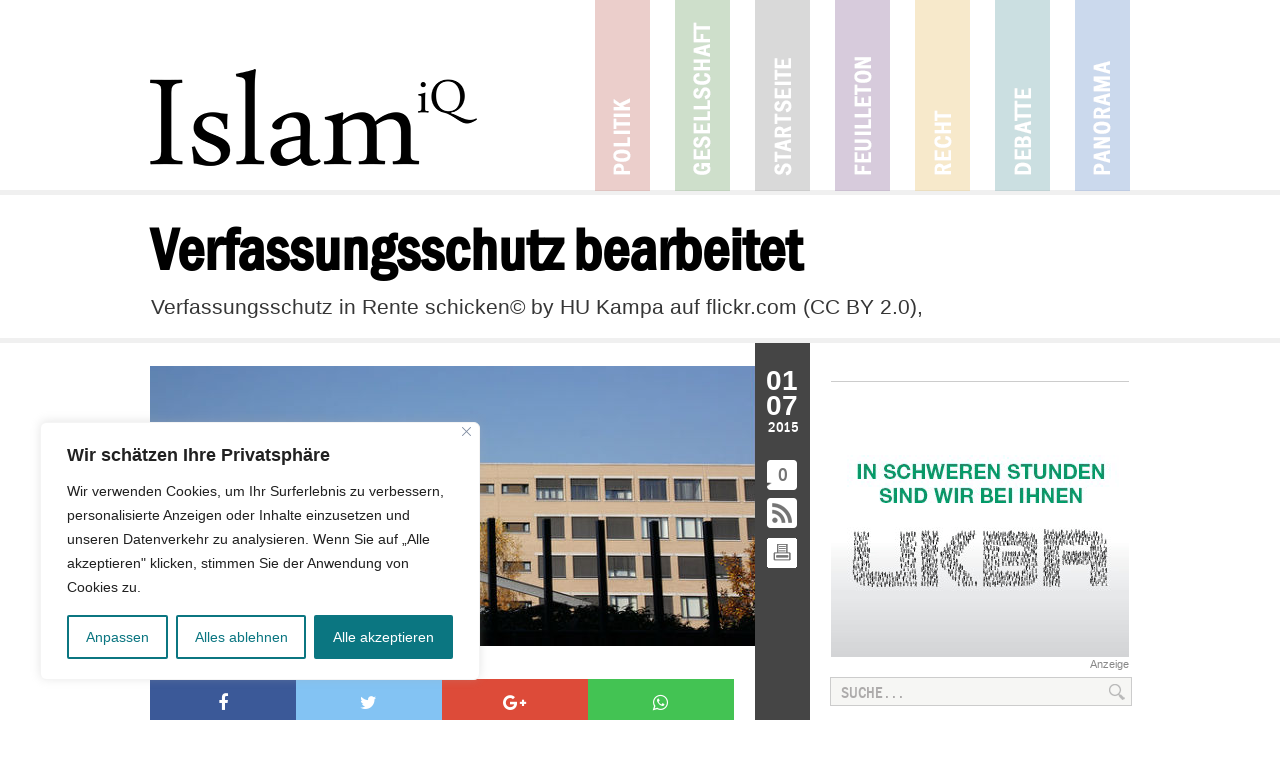

--- FILE ---
content_type: text/html; charset=utf-8
request_url: https://www.google.com/maps/d/embed?mid=1s7Zm4lKkrWF5czU_YQbBBAp3HQQ
body_size: 46047
content:
<!DOCTYPE html><html itemscope itemtype="http://schema.org/WebSite"><head><script nonce="DZheR89I5p1fXpAUlxFdVw">window['ppConfig'] = {productName: '06194a8f37177242d55a18e38c5a91c6', deleteIsEnforced:  false , sealIsEnforced:  false , heartbeatRate:  0.5 , periodicReportingRateMillis:  60000.0 , disableAllReporting:  false };(function(){'use strict';function k(a){var b=0;return function(){return b<a.length?{done:!1,value:a[b++]}:{done:!0}}}function l(a){var b=typeof Symbol!="undefined"&&Symbol.iterator&&a[Symbol.iterator];if(b)return b.call(a);if(typeof a.length=="number")return{next:k(a)};throw Error(String(a)+" is not an iterable or ArrayLike");}var m=typeof Object.defineProperties=="function"?Object.defineProperty:function(a,b,c){if(a==Array.prototype||a==Object.prototype)return a;a[b]=c.value;return a};
function n(a){a=["object"==typeof globalThis&&globalThis,a,"object"==typeof window&&window,"object"==typeof self&&self,"object"==typeof global&&global];for(var b=0;b<a.length;++b){var c=a[b];if(c&&c.Math==Math)return c}throw Error("Cannot find global object");}var p=n(this);function q(a,b){if(b)a:{var c=p;a=a.split(".");for(var d=0;d<a.length-1;d++){var e=a[d];if(!(e in c))break a;c=c[e]}a=a[a.length-1];d=c[a];b=b(d);b!=d&&b!=null&&m(c,a,{configurable:!0,writable:!0,value:b})}}
q("Object.is",function(a){return a?a:function(b,c){return b===c?b!==0||1/b===1/c:b!==b&&c!==c}});q("Array.prototype.includes",function(a){return a?a:function(b,c){var d=this;d instanceof String&&(d=String(d));var e=d.length;c=c||0;for(c<0&&(c=Math.max(c+e,0));c<e;c++){var f=d[c];if(f===b||Object.is(f,b))return!0}return!1}});
q("String.prototype.includes",function(a){return a?a:function(b,c){if(this==null)throw new TypeError("The 'this' value for String.prototype.includes must not be null or undefined");if(b instanceof RegExp)throw new TypeError("First argument to String.prototype.includes must not be a regular expression");return this.indexOf(b,c||0)!==-1}});function r(a,b,c){a("https://csp.withgoogle.com/csp/proto/"+encodeURIComponent(b),JSON.stringify(c))}function t(){var a;if((a=window.ppConfig)==null?0:a.disableAllReporting)return function(){};var b,c,d,e;return(e=(b=window)==null?void 0:(c=b.navigator)==null?void 0:(d=c.sendBeacon)==null?void 0:d.bind(navigator))!=null?e:u}function u(a,b){var c=new XMLHttpRequest;c.open("POST",a);c.send(b)}
function v(){var a=(w=Object.prototype)==null?void 0:w.__lookupGetter__("__proto__"),b=x,c=y;return function(){var d=a.call(this),e,f,g,h;r(c,b,{type:"ACCESS_GET",origin:(f=window.location.origin)!=null?f:"unknown",report:{className:(g=d==null?void 0:(e=d.constructor)==null?void 0:e.name)!=null?g:"unknown",stackTrace:(h=Error().stack)!=null?h:"unknown"}});return d}}
function z(){var a=(A=Object.prototype)==null?void 0:A.__lookupSetter__("__proto__"),b=x,c=y;return function(d){d=a.call(this,d);var e,f,g,h;r(c,b,{type:"ACCESS_SET",origin:(f=window.location.origin)!=null?f:"unknown",report:{className:(g=d==null?void 0:(e=d.constructor)==null?void 0:e.name)!=null?g:"unknown",stackTrace:(h=Error().stack)!=null?h:"unknown"}});return d}}function B(a,b){C(a.productName,b);setInterval(function(){C(a.productName,b)},a.periodicReportingRateMillis)}
var D="constructor __defineGetter__ __defineSetter__ hasOwnProperty __lookupGetter__ __lookupSetter__ isPrototypeOf propertyIsEnumerable toString valueOf __proto__ toLocaleString x_ngfn_x".split(" "),E=D.concat,F=navigator.userAgent.match(/Firefox\/([0-9]+)\./),G=(!F||F.length<2?0:Number(F[1])<75)?["toSource"]:[],H;if(G instanceof Array)H=G;else{for(var I=l(G),J,K=[];!(J=I.next()).done;)K.push(J.value);H=K}var L=E.call(D,H),M=[];
function C(a,b){for(var c=[],d=l(Object.getOwnPropertyNames(Object.prototype)),e=d.next();!e.done;e=d.next())e=e.value,L.includes(e)||M.includes(e)||c.push(e);e=Object.prototype;d=[];for(var f=0;f<c.length;f++){var g=c[f];d[f]={name:g,descriptor:Object.getOwnPropertyDescriptor(Object.prototype,g),type:typeof e[g]}}if(d.length!==0){c=l(d);for(e=c.next();!e.done;e=c.next())M.push(e.value.name);var h;r(b,a,{type:"SEAL",origin:(h=window.location.origin)!=null?h:"unknown",report:{blockers:d}})}};var N=Math.random(),O=t(),P=window.ppConfig;P&&(P.disableAllReporting||P.deleteIsEnforced&&P.sealIsEnforced||N<P.heartbeatRate&&r(O,P.productName,{origin:window.location.origin,type:"HEARTBEAT"}));var y=t(),Q=window.ppConfig;if(Q)if(Q.deleteIsEnforced)delete Object.prototype.__proto__;else if(!Q.disableAllReporting){var x=Q.productName;try{var w,A;Object.defineProperty(Object.prototype,"__proto__",{enumerable:!1,get:v(),set:z()})}catch(a){}}
(function(){var a=t(),b=window.ppConfig;b&&(b.sealIsEnforced?Object.seal(Object.prototype):b.disableAllReporting||(document.readyState!=="loading"?B(b,a):document.addEventListener("DOMContentLoaded",function(){B(b,a)})))})();}).call(this);
</script><title itemprop="name">Moscheeangriffe ab 2015 - Google My Maps</title><meta name="robots" content="noindex,nofollow"/><meta http-equiv="X-UA-Compatible" content="IE=edge,chrome=1"><meta name="viewport" content="initial-scale=1.0,minimum-scale=1.0,maximum-scale=1.0,user-scalable=0,width=device-width"/><meta name="description" itemprop="description" content="Quellen: Bundesregierung und #brandeilig"/><meta itemprop="url" content="https://www.google.com/maps/d/viewer?mid=1s7Zm4lKkrWF5czU_YQbBBAp3HQQ"/><meta itemprop="image" content="https://www.google.com/maps/d/thumbnail?mid=1s7Zm4lKkrWF5czU_YQbBBAp3HQQ"/><meta property="og:type" content="website"/><meta property="og:title" content="Moscheeangriffe ab 2015 - Google My Maps"/><meta property="og:description" content="Quellen: Bundesregierung und #brandeilig"/><meta property="og:url" content="https://www.google.com/maps/d/viewer?mid=1s7Zm4lKkrWF5czU_YQbBBAp3HQQ"/><meta property="og:image" content="https://www.google.com/maps/d/thumbnail?mid=1s7Zm4lKkrWF5czU_YQbBBAp3HQQ"/><meta property="og:site_name" content="Google My Maps"/><meta name="twitter:card" content="summary_large_image"/><meta name="twitter:title" content="Moscheeangriffe ab 2015 - Google My Maps"/><meta name="twitter:description" content="Quellen: Bundesregierung und #brandeilig"/><meta name="twitter:image:src" content="https://www.google.com/maps/d/thumbnail?mid=1s7Zm4lKkrWF5czU_YQbBBAp3HQQ"/><link rel="stylesheet" id="gmeviewer-styles" href="https://www.gstatic.com/mapspro/_/ss/k=mapspro.gmeviewer.ZPef100W6CI.L.W.O/am=AAAE/d=0/rs=ABjfnFU-qGe8BTkBR_LzMLwzNczeEtSkkw" nonce="dZa9FdukK36J_zP3llVSTQ"><link rel="stylesheet" href="https://fonts.googleapis.com/css?family=Roboto:300,400,500,700" nonce="dZa9FdukK36J_zP3llVSTQ"><link rel="shortcut icon" href="//www.gstatic.com/mapspro/images/favicon-001.ico"><link rel="canonical" href="https://www.google.com/mymaps/viewer?mid=1s7Zm4lKkrWF5czU_YQbBBAp3HQQ&amp;hl=en_US"></head><body jscontroller="O1VPAb" jsaction="click:cOuCgd;"><div class="c4YZDc HzV7m-b7CEbf SfQLQb-dIxMhd-bN97Pc-b3rLgd"><div class="jQhVs-haAclf"><div class="jQhVs-uMX1Ee-My5Dr-purZT-uDEFge"><div class="jQhVs-uMX1Ee-My5Dr-purZT-uDEFge-bN97Pc"><div class="jQhVs-uMX1Ee-My5Dr-purZT-uDEFge-Bz112c"></div><div class="jQhVs-uMX1Ee-My5Dr-purZT-uDEFge-fmcmS-haAclf"><div class="jQhVs-uMX1Ee-My5Dr-purZT-uDEFge-fmcmS">Open full screen to view more</div></div></div></div></div><div class="i4ewOd-haAclf"><div class="i4ewOd-UzWXSb" id="map-canvas"></div></div><div class="X3SwIb-haAclf NBDE7b-oxvKad"><div class="X3SwIb-i8xkGf"></div></div><div class="Te60Vd-ZMv3u dIxMhd-bN97Pc-b3rLgd"><div class="dIxMhd-bN97Pc-Tswv1b-Bz112c"></div><div class="dIxMhd-bN97Pc-b3rLgd-fmcmS">This map was created by a user. <a href="//support.google.com/mymaps/answer/3024454?hl=en&amp;amp;ref_topic=3188329" target="_blank">Learn how to create your own.</a></div><div class="dIxMhd-bN97Pc-b3rLgd-TvD9Pc" title="Close"></div></div><script nonce="DZheR89I5p1fXpAUlxFdVw">this.gbar_=this.gbar_||{};(function(_){var window=this;
try{
_.Fd=function(a,b,c){if(!a.j)if(c instanceof Array)for(var d of c)_.Fd(a,b,d);else{d=(0,_.y)(a.C,a,b);const e=a.v+c;a.v++;b.dataset.eqid=e;a.B[e]=d;b&&b.addEventListener?b.addEventListener(c,d,!1):b&&b.attachEvent?b.attachEvent("on"+c,d):a.o.log(Error("t`"+b))}};
}catch(e){_._DumpException(e)}
try{
var Gd=document.querySelector(".gb_J .gb_B"),Hd=document.querySelector("#gb.gb_ad");Gd&&!Hd&&_.Fd(_.od,Gd,"click");
}catch(e){_._DumpException(e)}
try{
_.qh=function(a){if(a.v)return a.v;for(const b in a.i)if(a.i[b].ka()&&a.i[b].B())return a.i[b];return null};_.rh=function(a,b){a.i[b.J()]=b};var sh=new class extends _.N{constructor(){var a=_.$c;super();this.B=a;this.v=null;this.o={};this.C={};this.i={};this.j=null}A(a){this.i[a]&&(_.qh(this)&&_.qh(this).J()==a||this.i[a].P(!0))}Ua(a){this.j=a;for(const b in this.i)this.i[b].ka()&&this.i[b].Ua(a)}oc(a){return a in this.i?this.i[a]:null}};_.rd("dd",sh);
}catch(e){_._DumpException(e)}
try{
_.Ji=function(a,b){return _.H(a,36,b)};
}catch(e){_._DumpException(e)}
try{
var Ki=document.querySelector(".gb_z .gb_B"),Li=document.querySelector("#gb.gb_ad");Ki&&!Li&&_.Fd(_.od,Ki,"click");
}catch(e){_._DumpException(e)}
})(this.gbar_);
// Google Inc.
</script><script nonce="DZheR89I5p1fXpAUlxFdVw">
  function _DumpException(e) {
    if (window.console) {
      window.console.error(e.stack);
    }
  }
  var _pageData = "[[1,null,null,null,null,null,null,null,null,null,\"at\",\"\",\"\",1768654162784,\"\",\"en_US\",false,[],\"https://www.google.com/maps/d/viewer?mid\\u003d1s7Zm4lKkrWF5czU_YQbBBAp3HQQ\",\"https://www.google.com/maps/d/embed?mid\\u003d1s7Zm4lKkrWF5czU_YQbBBAp3HQQ\\u0026ehbc\\u003d2E312F\",\"https://www.google.com/maps/d/edit?mid\\u003d1s7Zm4lKkrWF5czU_YQbBBAp3HQQ\",\"https://www.google.com/maps/d/thumbnail?mid\\u003d1s7Zm4lKkrWF5czU_YQbBBAp3HQQ\",null,null,true,\"https://www.google.com/maps/d/print?mid\\u003d1s7Zm4lKkrWF5czU_YQbBBAp3HQQ\",\"https://www.google.com/maps/d/pdf?mid\\u003d1s7Zm4lKkrWF5czU_YQbBBAp3HQQ\",\"https://www.google.com/maps/d/viewer?mid\\u003d1s7Zm4lKkrWF5czU_YQbBBAp3HQQ\",null,false,\"/maps/d\",\"maps/sharing\",\"//www.google.com/intl/en_US/help/terms_maps.html\",true,\"https://docs.google.com/picker\",null,false,null,[[[\"//www.gstatic.com/mapspro/images/google-my-maps-logo-regular-001.png\",143,25],[\"//www.gstatic.com/mapspro/images/google-my-maps-logo-regular-2x-001.png\",286,50]],[[\"//www.gstatic.com/mapspro/images/google-my-maps-logo-small-001.png\",113,20],[\"//www.gstatic.com/mapspro/images/google-my-maps-logo-small-2x-001.png\",226,40]]],1,\"https://www.gstatic.com/mapspro/_/js/k\\u003dmapspro.gmeviewer.en_US.knJKv4m5-eY.O/am\\u003dAAAE/d\\u003d0/rs\\u003dABjfnFWJ7eYXBrZ1WlLyBY6MwF9-imcrgg/m\\u003dgmeviewer_base\",null,null,true,null,\"US\",null,null,null,null,null,null,true],[\"mf.map\",\"1s7Zm4lKkrWF5czU_YQbBBAp3HQQ\",\"Moscheeangriffe ab 2015\",null,[5.763737889616436,53.13646279253834,12.773015233366436,51.20988354218475],[6.0971746,54.7986309,13.7372621,47.5570135],[[null,\"QB-vSwfQ5gs\",\"2015\",\"\",[[[\"https://mt.googleapis.com/vt/icon/name\\u003dicons/onion/SHARED-mymaps-container-bg_4x.png,icons/onion/SHARED-mymaps-container_4x.png,icons/onion/1564-explosion_4x.png\\u0026highlight\\u003dff000000,A52714\\u0026scale\\u003d2.0\"],null,1,1,[[null,[51.0936851,6.828911200000001]],\"0\",null,\"QB-vSwfQ5gs\",[51.0936851,6.8289112],[0,0],\"155A90509C0CEAC6\"],[[\"Süleymaniye Moschee\"]]],[[\"https://mt.googleapis.com/vt/icon/name\\u003dicons/onion/SHARED-mymaps-container-bg_4x.png,icons/onion/SHARED-mymaps-container_4x.png,icons/onion/1564-explosion_4x.png\\u0026highlight\\u003dff000000,A52714\\u0026scale\\u003d2.0\"],null,1,1,[[null,[51.0504088,13.7372621]],\"0\",null,\"QB-vSwfQ5gs\",[51.0504088,13.7372621],[0,0],\"155A921F4730D646\"],[[\"Marwa Moschee\"]]],[[\"https://mt.googleapis.com/vt/icon/name\\u003dicons/onion/SHARED-mymaps-container-bg_4x.png,icons/onion/SHARED-mymaps-container_4x.png,icons/onion/1564-explosion_4x.png\\u0026highlight\\u003dff000000,A52714\\u0026scale\\u003d2.0\"],null,1,1,[[null,[51.4437209,7.3307935]],\"0\",null,\"QB-vSwfQ5gs\",[51.4437209,7.3307935],[0,0],\"155A9530E3A48878\"],[[\"Sultan Ahmed Moschee\"]]],[[\"https://mt.googleapis.com/vt/icon/name\\u003dicons/onion/SHARED-mymaps-container-bg_4x.png,icons/onion/SHARED-mymaps-container_4x.png,icons/onion/1564-explosion_4x.png\\u0026highlight\\u003dff000000,A52714\\u0026scale\\u003d2.0\"],null,1,1,[[null,[52.14632470000001,10.4089796]],\"0\",null,\"QB-vSwfQ5gs\",[52.1463247,10.4089796],[0,0],\"155AEFA08258E589\"],[[\"Ortsverein Hannover e.V.\"]]],[[\"https://mt.googleapis.com/vt/icon/name\\u003dicons/onion/SHARED-mymaps-container-bg_4x.png,icons/onion/SHARED-mymaps-container_4x.png,icons/onion/1564-explosion_4x.png\\u0026highlight\\u003dff000000,A52714\\u0026scale\\u003d2.0\"],null,1,1,[[null,[48.1432382,11.457494400000002]],\"0\",null,\"QB-vSwfQ5gs\",[48.1432382,11.4574944],[0,0],\"155AF2B062363719\"],[[\"Haci Bayram Veli Moschee\"]]],[[\"https://mt.googleapis.com/vt/icon/name\\u003dicons/onion/SHARED-mymaps-container-bg_4x.png,icons/onion/SHARED-mymaps-container_4x.png,icons/onion/1564-explosion_4x.png\\u0026highlight\\u003dff000000,A52714\\u0026scale\\u003d2.0\"],null,1,1,[[null,[53.884918,11.4458606]],\"0\",null,\"QB-vSwfQ5gs\",[53.884918,11.4458606],[0,0],\"155AF9ABC4C1B558\"],[[\"Wismar Moschee\"]]],[[\"https://mt.googleapis.com/vt/icon/name\\u003dicons/onion/SHARED-mymaps-container-bg_4x.png,icons/onion/SHARED-mymaps-container_4x.png,icons/onion/1564-explosion_4x.png\\u0026highlight\\u003dff000000,A52714\\u0026scale\\u003d2.0\"],null,1,1,[[null,[48.8698562,9.6291143]],\"0\",null,\"QB-vSwfQ5gs\",[48.8698562,9.6291143],[0,0],\"155AFDDFD84A5F1E\"],[[\"Bilal-i Habesi Moschee\"]]],[[\"https://mt.googleapis.com/vt/icon/name\\u003dicons/onion/SHARED-mymaps-container-bg_4x.png,icons/onion/SHARED-mymaps-container_4x.png,icons/onion/1564-explosion_4x.png\\u0026highlight\\u003dff000000,A52714\\u0026scale\\u003d2.0\"],null,1,1,[[null,[48.8648939,9.1802392]],\"0\",null,\"QB-vSwfQ5gs\",[48.8648939,9.1802392],[0,0],\"155B017A6E7F0A2C\"],[[\"Zentralmoschee\"]]],[[\"https://mt.googleapis.com/vt/icon/name\\u003dicons/onion/SHARED-mymaps-container-bg_4x.png,icons/onion/SHARED-mymaps-container_4x.png,icons/onion/1564-explosion_4x.png\\u0026highlight\\u003dff000000,A52714\\u0026scale\\u003d2.0\"],null,1,1,[[null,[49.19622,9.48165]],\"0\",null,\"QB-vSwfQ5gs\",[49.19622,9.48165],[0,0],\"155B02E77C64D647\"],[[\"Aksemseddin Moschee\"]]],[[\"https://mt.googleapis.com/vt/icon/name\\u003dicons/onion/SHARED-mymaps-container-bg_4x.png,icons/onion/SHARED-mymaps-container_4x.png,icons/onion/1564-explosion_4x.png\\u0026highlight\\u003dff000000,A52714\\u0026scale\\u003d2.0\"],null,1,1,[[null,[53.0369244,8.6381371]],\"0\",null,\"QB-vSwfQ5gs\",[53.0369244,8.6381371],[0,0],\"155B066DB56173BC\"],[[\"Mevlana Moschee\"]]],[[\"https://mt.googleapis.com/vt/icon/name\\u003dicons/onion/SHARED-mymaps-container-bg_4x.png,icons/onion/SHARED-mymaps-container_4x.png,icons/onion/1564-explosion_4x.png\\u0026highlight\\u003dff000000,A52714\\u0026scale\\u003d2.0\"],null,1,1,[[null,[51.3629727,7.464924099999999]],\"0\",null,\"QB-vSwfQ5gs\",[51.3629727,7.4649241],[0,0],\"155B07F75FB8EB24\"],[[\"Bildungs- und Kulturverein\"]]],[[\"https://mt.googleapis.com/vt/icon/name\\u003dicons/onion/SHARED-mymaps-container-bg_4x.png,icons/onion/SHARED-mymaps-container_4x.png,icons/onion/1564-explosion_4x.png\\u0026highlight\\u003dff000000,A52714\\u0026scale\\u003d2.0\"],null,1,1,[[null,[52.5005178,9.4566719]],\"0\",null,\"QB-vSwfQ5gs\",[52.5005178,9.4566719],[0,0],\"159D3F84DF5BB3EA\"],[[\"Mevlana Moschee\"]]],[[\"https://mt.googleapis.com/vt/icon/name\\u003dicons/onion/SHARED-mymaps-container-bg_4x.png,icons/onion/SHARED-mymaps-container_4x.png,icons/onion/1564-explosion_4x.png\\u0026highlight\\u003dff000000,A52714\\u0026scale\\u003d2.0\"],null,1,1,[[null,[50.88542,7.637130000000001]],\"0\",null,\"QB-vSwfQ5gs\",[50.88542,7.63713],[0,0],\"159D6F36E6F69EE2\"],[[\"Grüne Moschee\"]]],[[\"https://mt.googleapis.com/vt/icon/name\\u003dicons/onion/SHARED-mymaps-container-bg_4x.png,icons/onion/SHARED-mymaps-container_4x.png,icons/onion/1564-explosion_4x.png\\u0026highlight\\u003dff000000,A52714\\u0026scale\\u003d2.0\"],null,1,1,[[null,[51.3226493,6.5613707]],\"0\",null,\"QB-vSwfQ5gs\",[51.3226493,6.5613707],[0,0],\"159D72A27F1B717B\"],[[\"Zentralmoschee\"]]],[[\"https://mt.googleapis.com/vt/icon/name\\u003dicons/onion/SHARED-mymaps-container-bg_4x.png,icons/onion/SHARED-mymaps-container_4x.png,icons/onion/1564-explosion_4x.png\\u0026highlight\\u003dff000000,A52714\\u0026scale\\u003d2.0\"],null,1,1,[[null,[51.3004,6.83829]],\"0\",null,\"QB-vSwfQ5gs\",[51.3004,6.83829],[0,0],\"159D77BBED08BBA1\"],[[\"Ayasofya Moschee \"]]],[[\"https://mt.googleapis.com/vt/icon/name\\u003dicons/onion/SHARED-mymaps-container-bg_4x.png,icons/onion/SHARED-mymaps-container_4x.png,icons/onion/1564-explosion_4x.png\\u0026highlight\\u003dff000000,A52714\\u0026scale\\u003d2.0\"],null,1,1,[[null,[47.99241,9.11639]],\"0\",null,\"QB-vSwfQ5gs\",[47.99241,9.11639],[0,0],\"159D79570810499A\"],[[\"Fatih-Moschee \"]]],[[\"https://mt.googleapis.com/vt/icon/name\\u003dicons/onion/SHARED-mymaps-container-bg_4x.png,icons/onion/SHARED-mymaps-container_4x.png,icons/onion/1564-explosion_4x.png\\u0026highlight\\u003dff000000,A52714\\u0026scale\\u003d2.0\"],null,1,1,[[null,[47.5570135,10.217717900000002]],\"0\",null,\"QB-vSwfQ5gs\",[47.5570135,10.2177179],[0,0],\"159D7D535B9B1BFB\"],[[\"Yunus-Emre Moschee \"]]],[[\"https://mt.googleapis.com/vt/icon/name\\u003dicons/onion/SHARED-mymaps-container-bg_4x.png,icons/onion/SHARED-mymaps-container_4x.png,icons/onion/1564-explosion_4x.png\\u0026highlight\\u003dff000000,A52714\\u0026scale\\u003d2.0\"],null,1,1,[[null,[52.1178305,8.6793998]],\"0\",null,\"QB-vSwfQ5gs\",[52.1178305,8.6793998],[0,0],\"159D80FDF7B78655\"],[[\"Herford Moschee\"]]],[[\"https://mt.googleapis.com/vt/icon/name\\u003dicons/onion/SHARED-mymaps-container-bg_4x.png,icons/onion/SHARED-mymaps-container_4x.png,icons/onion/1564-explosion_4x.png\\u0026highlight\\u003dff000000,A52714\\u0026scale\\u003d2.0\"],null,1,1,[[null,[54.07965,12.11561]],\"0\",null,\"QB-vSwfQ5gs\",[54.07965,12.11561],[0,0],\"159D864EBA6AFDB7\"],[[\"Rostocker Moschee \"]]],[[\"https://mt.googleapis.com/vt/icon/name\\u003dicons/onion/SHARED-mymaps-container-bg_4x.png,icons/onion/SHARED-mymaps-container_4x.png,icons/onion/1564-explosion_4x.png\\u0026highlight\\u003dff000000,A52714\\u0026scale\\u003d2.0\"],null,1,1,[[null,[51.3127114,9.4797461]],\"0\",null,\"QB-vSwfQ5gs\",[51.3127114,9.4797461],[0,0],\"159D87E0C5418645\"],[[\"Kasseler Moschee \"]]],[[\"https://mt.googleapis.com/vt/icon/name\\u003dicons/onion/SHARED-mymaps-container-bg_4x.png,icons/onion/SHARED-mymaps-container_4x.png,icons/onion/1564-explosion_4x.png\\u0026highlight\\u003dff000000,A52714\\u0026scale\\u003d2.0\"],null,1,1,[[null,[49.4489588,6.6437843]],\"0\",null,\"QB-vSwfQ5gs\",[49.4489588,6.6437843],[0,0],\"159D912B3B73E5F3\"],[[\"Merziger Moschee \"]]],[[\"https://mt.googleapis.com/vt/icon/name\\u003dicons/onion/SHARED-mymaps-container-bg_4x.png,icons/onion/SHARED-mymaps-container_4x.png,icons/onion/1564-explosion_4x.png\\u0026highlight\\u003dff000000,A52714\\u0026scale\\u003d2.0\"],null,1,1,[[null,[52.0471514,8.582825000000001]],\"0\",null,\"QB-vSwfQ5gs\",[52.0471514,8.582825],[0,0],\"159D9406A76433BC\"],[[\"Ülkü Ocağı Moschee\"]]],[[\"https://mt.googleapis.com/vt/icon/name\\u003dicons/onion/SHARED-mymaps-container-bg_4x.png,icons/onion/SHARED-mymaps-container_4x.png,icons/onion/1564-explosion_4x.png\\u0026highlight\\u003dff000000,A52714\\u0026scale\\u003d2.0\"],null,1,1,[[null,[48.8872451,9.1872163]],\"0\",null,\"QB-vSwfQ5gs\",[48.8872451,9.1872163],[0,0],\"159D99ECB42ED7A8\"],[[\"Haci Bayram Veli Moschee\\n\"]]],[[\"https://mt.googleapis.com/vt/icon/name\\u003dicons/onion/SHARED-mymaps-container-bg_4x.png,icons/onion/SHARED-mymaps-container_4x.png,icons/onion/1564-explosion_4x.png\\u0026highlight\\u003dff000000,A52714\\u0026scale\\u003d2.0\"],null,1,1,[[null,[48.8230671,9.961382]],\"0\",null,\"QB-vSwfQ5gs\",[48.8230671,9.961382],[0,0],\"159D9C20B2715C04\"],[[\"Gülistan Moschee \"]]],[[\"https://mt.googleapis.com/vt/icon/name\\u003dicons/onion/SHARED-mymaps-container-bg_4x.png,icons/onion/SHARED-mymaps-container_4x.png,icons/onion/1564-explosion_4x.png\\u0026highlight\\u003dff000000,A52714\\u0026scale\\u003d2.0\"],null,1,1,[[null,[51.48346,11.94091]],\"0\",null,\"QB-vSwfQ5gs\",[51.48346,11.94091],[0,0],\"159D9F5EAED85AF3\"],[[\"Islamisches Kulturzentrum \"]]],[[\"https://mt.googleapis.com/vt/icon/name\\u003dicons/onion/SHARED-mymaps-container-bg_4x.png,icons/onion/SHARED-mymaps-container_4x.png,icons/onion/1564-explosion_4x.png\\u0026highlight\\u003dff000000,A52714\\u0026scale\\u003d2.0\"],null,1,1,[[null,[51.5300972,6.8422216]],\"0\",null,\"QB-vSwfQ5gs\",[51.5300972,6.8422216],[0,0],\"159DA1F4DFFB713E\"],[[\"Selimiye Moschee \"]]],[[\"https://mt.googleapis.com/vt/icon/name\\u003dicons/onion/SHARED-mymaps-container-bg_4x.png,icons/onion/SHARED-mymaps-container_4x.png,icons/onion/1564-explosion_4x.png\\u0026highlight\\u003dff000000,A52714\\u0026scale\\u003d2.0\"],null,1,1,[[null,[47.7495983,11.3828988]],\"0\",null,\"QB-vSwfQ5gs\",[47.7495983,11.3828988],[0,0],\"159DA3434E06E933\"],[[\"Moschee Penzberg \"]]],[[\"https://mt.googleapis.com/vt/icon/name\\u003dicons/onion/SHARED-mymaps-container-bg_4x.png,icons/onion/SHARED-mymaps-container_4x.png,icons/onion/1564-explosion_4x.png\\u0026highlight\\u003dff000000,A52714\\u0026scale\\u003d2.0\"],null,1,1,[[null,[48.307605200000005,11.906672]],\"0\",null,\"QB-vSwfQ5gs\",[48.3076052,11.906672],[0,0],\"159DA5223ABD48F8\"],[[\"Hicret Moschee \"]]],[[\"https://mt.googleapis.com/vt/icon/name\\u003dicons/onion/SHARED-mymaps-container-bg_4x.png,icons/onion/SHARED-mymaps-container_4x.png,icons/onion/1564-explosion_4x.png\\u0026highlight\\u003dff000000,A52714\\u0026scale\\u003d2.0\"],null,1,1,[[null,[49.1316994,10.0600266]],\"0\",null,\"QB-vSwfQ5gs\",[49.1316994,10.0600266],[0,0],\"159DA5FB7424AAA5\"],[[\"Gurbet Moschee \"]]],[[\"https://mt.googleapis.com/vt/icon/name\\u003dicons/onion/SHARED-mymaps-container-bg_4x.png,icons/onion/SHARED-mymaps-container_4x.png,icons/onion/1564-explosion_4x.png\\u0026highlight\\u003dff000000,A52714\\u0026scale\\u003d2.0\"],null,1,1,[[null,[50.8828823,7.0615562]],\"0\",null,\"QB-vSwfQ5gs\",[50.8828823,7.0615562],[0,0],\"159DA75613520310\"],[[\"Mevlana Moschee \"]]],[[\"https://mt.googleapis.com/vt/icon/name\\u003dicons/onion/SHARED-mymaps-container-bg_4x.png,icons/onion/SHARED-mymaps-container_4x.png,icons/onion/1564-explosion_4x.png\\u0026highlight\\u003dff000000,A52714\\u0026scale\\u003d2.0\"],null,1,1,[[null,[49.2465716,6.9429498]],\"0\",null,\"QB-vSwfQ5gs\",[49.2465716,6.9429498],[0,0],\"159DA85019E985C8\"],[[\"Islamische Gemeinde Saarland \"]]],[[\"https://mt.googleapis.com/vt/icon/name\\u003dicons/onion/SHARED-mymaps-container-bg_4x.png,icons/onion/SHARED-mymaps-container_4x.png,icons/onion/1564-explosion_4x.png\\u0026highlight\\u003dff000000,A52714\\u0026scale\\u003d2.0\"],null,1,1,[[null,[48.8177854,9.170516900000003]],\"0\",null,\"QB-vSwfQ5gs\",[48.8177854,9.1705169],[0,0],\"159DAA645FA9C8C9\"],[[\"Moschee Feuerbach\"]]]],null,null,true,null,null,null,null,[[\"QB-vSwfQ5gs\",1,null,null,null,\"https://www.google.com/maps/d/kml?mid\\u003d1s7Zm4lKkrWF5czU_YQbBBAp3HQQ\\u0026resourcekey\\u0026lid\\u003dQB-vSwfQ5gs\",null,null,null,null,null,2,null,[[[\"155A90509C0CEAC6\",[[[51.0936851,6.8289112]]],null,null,0,[[\"Name\",[\"Süleymaniye Moschee\"],1],[\"Beschreibung\",[\"11.01.2015 - Süleymaniye Moschee (DITIB) -Hakenkreuze und fremdenfeindliche Schmierereien - Dormagen \"],1],null,null,[null,\"ChIJWZes3I8zv0cRHjWjnKkQ9_M\",false]],[1,[\"Süleymaniye Moschee\"]],0],[\"155A921F4730D646\",[[[51.0504088,13.7372621]]],null,null,0,[[\"Name\",[\"Marwa Moschee\"],1],[\"Beschreibung\",[\"29.01.2015 - Marwa Moschee (MKEZ Dresden) - islamfeindliche Schmierereien - Dresden\"],1],null,null,[null,\"ChIJqdYaECnPCUcRsP6IQsuxIQQ\",false]],[1,[\"Marwa Moschee\"]],1],[\"155A9530E3A48878\",[[[51.4437209,7.3307935]]],null,null,0,[[\"Name\",[\"Sultan Ahmed Moschee\"],1],[\"Beschreibung\",[\"14.04.2015 - Sultan Ahmet Moschee (DITIB) -Brandanschlag mit Benzin - Witten\"],1],null,null,[null,\"ChIJV2Q3nfAhuUcRLbxOBUcjzFc\",false]],[1,[\"Sultan Ahmed Moschee\"]],2],[\"155AEFA08258E589\",[[[52.1463247,10.4089796]]],null,null,0,[[\"Name\",[\"Ortsverein Hannover e.V.\"],1],[\"Beschreibung\",[\"24.04.2015 - Ortsverein Hannover e.V. (IGMG)  -Schmierereien mit Hakenkreuzen - Salzgitter\"],1],null,null,[null,\"ChIJC6MjGjBapUcRJPxbABpcc24\",false]],[1,[\"Ortsverein Hannover e.V.\"]],3],[\"155AF2B062363719\",[[[48.1432382,11.4574944]]],null,null,0,[[\"Name\",[\"Haci Bayram Veli Moschee\"],1],[\"Beschreibung\",[\"24.06.2015 - Haci Bayram Veli Moschee (DITIB) -Brandanschlag - Pasing (München)\"],1],null,null,[null,\"ChIJvS4hOQbYnUcR33ioFgCDcW8\",false]],[1,[\"Haci Bayram Veli Moschee\"]],4],[\"155AF9ABC4C1B558\",[[[53.884918,11.4458606]]],null,null,0,[[\"Name\",[\"Wismar Moschee\"],1],[\"Beschreibung\",[\"28.06.2015 - Wismar Moschee (ZMD) -Sachbeschädigung - Wismar\"],1],null,null,[null,\"ChIJJWRh117HrUcRF4ra16ZbbjY\",false]],[1,[\"Wismar Moschee\"]],5],[\"155AFDDFD84A5F1E\",[[[48.8698562,9.6291143]]],null,null,0,[[\"Name\",[\"Bilal-i Habesi Moschee\"],1],[\"Beschreibung\",[\"10.07.2015 Bilal-i Habesi Moschee (DITIB)-Sachbeschädigung - Welzheim\"],1],null,null,[null,\"ChIJrTJGEB2umUcRP5QpMSnCm2M\",false]],[1,[\"Bilal-i Habesi Moschee\"]],6],[\"155B017A6E7F0A2C\",[[[48.8648939,9.1802392]]],null,null,0,[[\"Name\",[\"Zentralmoschee\"],1],[\"Beschreibung\",[\"07.08.2015 - Merkez Moschee (ATIB) -Schmierereien/Sachbeschädigung- Westheim (Ludwigsburg)\"],1],null,null,[null,\"ChIJq32UjkbQmUcRuaEOoBQQ1Vs\",false]],[1,[\"Zentralmoschee\"]],7],[\"155B02E77C64D647\",[[[49.19622,9.48165]]],null,null,0,[[\"Name\",[\"Aksemseddin Moschee\"],1],[\"Beschreibung\",[\"15.08.2015 - Aksemseddin Moschee (DITIB) -Schmierereien - Öhringen\"],1],null,null,[null,\"ChIJM1FCEeE4mEcRRe3NdIodvrI\",false]],[1,[\"Aksemseddin Moschee\"]],8],[\"155B066DB56173BC\",[[[53.0369244,8.6381371]]],null,null,0,[[\"Name\",[\"Mevlana Moschee\"],1],[\"Beschreibung\",[\"23.08.2015 - Mevlana Moschee (IGMG) -Brandanschlag - Delmenhorst\"],1],null,null,[null,\"ChIJZyPg8wDVsEcR1y3Px3lZuBQ\",false]],[1,[\"Mevlana Moschee\"]],9],[\"155B07F75FB8EB24\",[[[51.3629727,7.4649241]]],null,null,0,[[\"Name\",[\"Bildungs- und Kulturverein\"],1],[\"Beschreibung\",[\"28.08.2015 - Bildungs- und Kulturverein (VIKZ) -Brandanschlag - Hagen\"],1],null,null,[null,\"ChIJ4_AaFZ08uUcR9kpMtdwr3mg\",false]],[1,[\"Bildungs- und Kulturverein\"]],10],[\"159D3F84DF5BB3EA\",[[[52.5005178,9.4566719]]],null,null,0,[[\"Name\",[\"Mevlana Moschee\"],1],[\"Beschreibung\",[\"09.01.2015 - Mevlana Moschee (IGMG) -Sachbeschädigung durch Steinwurf - Neustadt am Rübenberge\"],1],null,null,[null,\"ChIJEfPzE6xksEcRU26IeB7EFD4\",false]],[1,[\"Mevlana Moschee\"]],11],[\"159D6F36E6F69EE2\",[[[50.88542,7.63713]]],null,null,0,[[\"Name\",[\"Grüne Moschee\"],1],[\"Beschreibung\",[\"05.04.2015 -Grüne Moschee (DITIB) - Angriff mit Farbpatronen - Waldbröl\"],1],null,null,[null,\"ChIJ42tiisy7vkcRSebZ8LMtt-w\",false]],[1,[\"Grüne Moschee\"]],12],[\"159D72A27F1B717B\",[[[51.3226493,6.5613707]]],null,null,0,[[\"Name\",[\"Zentralmoschee\"],1],[\"Beschreibung\",[\"03.05.2015 - Zentralmoschee (Islamische Gemeinschaft Krefeld) - Sachbeschädigung und Einbruch - Krefeld\"],1],null,null,[null,\"ChIJO97aZv2vuEcRKobymuMgw74\",false]],[1,[\"Zentralmoschee\"]],13],[\"159D77BBED08BBA1\",[[[51.3004,6.83829]]],null,null,0,[[\"Name\",[\"Ayasofya Moschee \"],1],[\"Beschreibung\",[\"20.01.2015 - Ayasofya Moschee (Türkisch-Islamische Gemeinde zu Ratingen e.V.) - Schmierereien - Ratingen\"],1],null,null,[null,\"ChIJS-GmgpHIuEcRGSXOnEt8CpE\",false]],[1,[\"Ayasofya Moschee \"]],14],[\"159D79570810499A\",[[[47.99241,9.11639]]],null,null,0,[[\"Name\",[\"Fatih-Moschee \"],1],[\"Beschreibung\",[\"21.03.2015 - Fatih Moschee (DITIB) - Sachbeschädigung - Meßkirch\"],1],null,null,[null,\"ChIJS3UlZGNqmkcRSHjEE_zcZZk\",false]],[1,[\"Fatih-Moschee \"]],15],[\"159D7D535B9B1BFB\",[[[47.5570135,10.2177179]]],null,null,0,[[\"Name\",[\"Yunus-Emre Moschee \"],1],[\"Beschreibung\",[\"22.07.2015 Yunus Emre Moschee (DITIB) -Rechtsextreme Schmierereien - Immenstadt im Allgäu\"],1],null,null,[null,\"ChIJOyEv9JKBnEcRrTAR-sk8ARs\",false]],[1,[\"Yunus-Emre Moschee \"]],16],[\"159D80FDF7B78655\",[[[52.1178305,8.6793998]]],null,null,0,[[\"Name\",[\"Herford Moschee\"],1],[\"Beschreibung\",[\"29.05 und 26.06.2015 - Herford Moschee -Sachbeschädigung - Herford\"],1],null,null,[null,\"ChIJZ3fpXhEUukcR4INUMYHyJwQ\",false]],[1,[\"Herford Moschee\"]],17],[\"159D864EBA6AFDB7\",[[[54.07965,12.11561]]],null,null,0,[[\"Name\",[\"Rostocker Moschee \"],1],[\"Beschreibung\",[\"28.06.2015 - Rostocker Moschee (ZMD) - Sachbeschädigung - Rostock\"],1],null,null,[null,\"ChIJoVdlbLFQrEcR-l7jCCZ8O2s\",false]],[1,[\"Rostocker Moschee \"]],18],[\"159D87E0C5418645\",[[[51.3127114,9.4797461]]],null,null,0,[[\"Name\",[\"Kasseler Moschee \"],1],[\"Beschreibung\",[\"28.06. und 23.07.2015 - Kasseler Moschee  -Sachbeschädigung - Kassel\"],1],null,null,[null,\"ChIJHWx6n04_u0cRRxciWD1jhC8\",false]],[1,[\"Kasseler Moschee \"]],19],[\"159D912B3B73E5F3\",[[[49.4489588,6.6437843]]],null,null,0,[[\"Name\",[\"Merziger Moschee \"],1],[\"Beschreibung\",[\"25.08.2015 - Merziger Moschee (DITIB) - Rechtsextreme Schmierereien - Merzig\"],1],null,null,[null,\"ChIJYQgtvIwLlUcRcccG6UrS27o\",false]],[1,[\"Merziger Moschee \"]],20],[\"159D9406A76433BC\",[[[52.0471514,8.582825]]],null,null,0,[[\"Name\",[\"Ülkü Ocağı Moschee\"],1],[\"Beschreibung\",[\"10.09.2015 -Ülkü Ocağı Moschee (ATIB)- Maskierter Angriff und Schmierereien (PKK) - Bielefeld\"],1],null,null,[null,\"ChIJb9MnlCcWukcR8SQAJIDx8Tw\",false]],[1,[\"Ülkü Ocağı Moschee\"]],21],[\"159D99ECB42ED7A8\",[[[48.8872451,9.1872163]]],null,null,0,[[\"Name\",[\"Haci Bayram Veli Moschee\\n\"],1],[\"Beschreibung\",[\"15.09.2015 - Haci Bayram Viel Moschee (Islamische Gemeinschaft Ludwigsburg) -Sachbeschädigung (Scheiben eingeworfen)  - Ludwigsburg\"],1],null,null,[null,\"ChIJo96pULfRmUcRK-nLZrn-dqE\",false]],[1,[\"Haci Bayram Veli Moschee\\n\"]],22],[\"159D9C20B2715C04\",[[[48.8230671,9.961382]]],null,null,0,[[\"Name\",[\"Gülistan Moschee \"],1],[\"Beschreibung\",[\"19.09.2015 - Gülistan Moschee (IGMG) -Rechtsextreme Schmierereien - Mögglingen\"],1],null,null,[null,\"ChIJg_FnoVoEmUcR1P4VhPoPgz4\",false]],[1,[\"Gülistan Moschee \"]],23],[\"159D9F5EAED85AF3\",[[[51.48346,11.94091]]],null,null,0,[[\"Name\",[\"Islamisches Kulturzentrum \"],1],[\"Beschreibung\",[\"22.09.2015 - Islamisches Kulturzentrum (ZMD) - Sachbeschädigung - Halle an der Saale\"],1],null,null,[null,\"ChIJScHDhLt8pkcRw7_s5V_hqFo\",false]],[1,[\"Islamisches Kulturzentrum \"]],24],[\"159DA1F4DFFB713E\",[[[51.5300972,6.8422216]]],null,null,0,[[\"Name\",[\"Selimiye Moschee \"],1],[\"Beschreibung\",[\"26.09.2015 - Selimiye Moschee (IGMG) - Schmierereien - Oberhausen\"],1],null,null,[null,\"ChIJn19siybruEcRK4e5naRMnjU\",false]],[1,[\"Selimiye Moschee \"]],25],[\"159DA3434E06E933\",[[[47.7495983,11.3828988]]],null,null,0,[[\"Name\",[\"Moschee Penzberg \"],1],[\"Beschreibung\",[\"27.09.2015 - Moschee Penzberg (Islamische Gemeinde Penzberg) - Schmierereien - Penzberg\"],1],null,null,[null,\"ChIJ2WdCPPy7nUcRFW0OuKErxEI\",false]],[1,[\"Moschee Penzberg \"]],26],[\"159DA5223ABD48F8\",[[[48.3076052,11.906672]]],null,null,0,[[\"Name\",[\"Hicret Moschee \"],1],[\"Beschreibung\",[\"28.09.2015 - Hicret Moschee (IGMG)-Schmierereien - Erding\"],1],null,null,[null,\"ChIJb3yGj_MQnkcRpxnHfDEjO4c\",false]],[1,[\"Hicret Moschee \"]],27],[\"159DA5FB7424AAA5\",[[[49.1316994,10.0600266]]],null,null,0,[[\"Name\",[\"Gurbet Moschee \"],1],[\"Beschreibung\",[\"10.10.2015 -  Gurbet Moschee (DITIB) - Schmierereien - Crailsheim\"],1],null,null,[null,\"ChIJyaDPkR_xmEcRISdzeFMDMRg\",false]],[1,[\"Gurbet Moschee \"]],28],[\"159DA75613520310\",[[[50.8828823,7.0615562]]],null,null,0,[[\"Name\",[\"Mevlana Moschee \"],1],[\"Beschreibung\",[\"13.11.2015 - Mevlana Moschee (DITIB) - Brandanschlag - Köln \"],1],null,null,[null,\"ChIJdf8TMTUnv0cRTWGcRLM_9zc\",false]],[1,[\"Mevlana Moschee \"]],29],[\"159DA85019E985C8\",[[[49.2465716,6.9429498]]],null,null,0,[[\"Name\",[\"Islamische Gemeinde Saarland \"],1],[\"Beschreibung\",[\"22.11.2015 - Islamische Gemeinde Saarland (ZMD) - Schmierereien - Saarbrücken\"],1],null,null,[null,\"ChIJ8_34OnqxlUcRlbpNREgRT6M\",false]],[1,[\"Islamische Gemeinde Saarland \"]],30],[\"159DAA645FA9C8C9\",[[[48.8177854,9.1705169]]],null,null,0,[[\"Name\",[\"Moschee Feuerbach\"],1],[\"Beschreibung\",[\"15.12.2015 - Moschee Feuerbach (DITIB) - Brandanschlag (Türkei-PKK Konflikt) - Feuerbach\"],1],null,null,[null,\"ChIJUTkwCsDamUcRkIsBhpZnymM\",false]],[1,[\"Moschee Feuerbach\"]],31]],[[[\"https://mt.googleapis.com/vt/icon/name\\u003dicons/onion/SHARED-mymaps-container-bg_4x.png,icons/onion/SHARED-mymaps-container_4x.png,icons/onion/1564-explosion_4x.png\\u0026highlight\\u003dff000000,A52714\\u0026scale\\u003d2.0\"],[[\"A52714\",1],1200],[[\"A52714\",0.30196078431372547],[\"A52714\",1],1200]]]]]],null,null,null,null,null,1],[null,\"ui4wYGbrqJ8\",\"2016\",\"\",[[[\"https://mt.googleapis.com/vt/icon/name\\u003dicons/onion/SHARED-mymaps-container-bg_4x.png,icons/onion/SHARED-mymaps-container_4x.png,icons/onion/1564-explosion_4x.png\\u0026highlight\\u003dff000000,A52714\\u0026scale\\u003d2.0\"],null,1,1,[[null,[49.35548,6.72498]],\"0\",null,\"ui4wYGbrqJ8\",[49.35548,6.72498],[0,0],\"1583F87824E896B4\"],[[\"Haci Bayram Moschee \"]]],[[\"https://mt.googleapis.com/vt/icon/name\\u003dicons/onion/SHARED-mymaps-container-bg_4x.png,icons/onion/SHARED-mymaps-container_4x.png,icons/onion/1564-explosion_4x.png\\u0026highlight\\u003dff000000,A52714\\u0026scale\\u003d2.0\"],null,1,1,[[null,[50.9725851,9.7870059]],\"0\",null,\"ui4wYGbrqJ8\",[50.9725851,9.7870059],[0,0],\"158447D3FC23D238\"],[[\"Mimar Sinan Moschee \"]]],[[\"https://mt.googleapis.com/vt/icon/name\\u003dicons/onion/SHARED-mymaps-container-bg_4x.png,icons/onion/SHARED-mymaps-container_4x.png,icons/onion/1564-explosion_4x.png\\u0026highlight\\u003dff000000,A52714\\u0026scale\\u003d2.0\"],null,1,1,[[null,[51.1234855,12.505864300000002]],\"0\",null,\"ui4wYGbrqJ8\",[51.1234855,12.5058643],[0,0],\"1583FB7D72480405\"],[[\"Deutsch-Arabisches Kulturzentrum \"]]],[[\"https://mt.googleapis.com/vt/icon/name\\u003dicons/onion/SHARED-mymaps-container-bg_4x.png,icons/onion/SHARED-mymaps-container_4x.png,icons/onion/1564-explosion_4x.png\\u0026highlight\\u003dff000000,A52714\\u0026scale\\u003d2.0\"],null,1,1,[[null,[51.4897804,7.0840378]],\"0\",null,\"ui4wYGbrqJ8\",[51.4897804,7.0840378],[0,0],\"158409ECED67D80D\"],[[\"Barbaros Neue Moschee\"]]],[[\"https://mt.googleapis.com/vt/icon/name\\u003dicons/onion/SHARED-mymaps-container-bg_4x.png,icons/onion/SHARED-mymaps-container_4x.png,icons/onion/1564-explosion_4x.png\\u0026highlight\\u003dff000000,A52714\\u0026scale\\u003d2.0\"],null,1,1,[[null,[51.0506367,13.6915281]],\"0\",null,\"ui4wYGbrqJ8\",[51.0506367,13.6915281],[0,0],\"158449E8A8C8C46E\"],[[\"Fatih Moschee\"]]],[[\"https://mt.googleapis.com/vt/icon/name\\u003dicons/onion/SHARED-mymaps-container-bg_4x.png,icons/onion/SHARED-mymaps-container_4x.png,icons/onion/1564-explosion_4x.png\\u0026highlight\\u003dff000000,A52714\\u0026scale\\u003d2.0\"],null,1,1,[[null,[53.6720563,10.2419454]],\"0\",null,\"ui4wYGbrqJ8\",[53.6720563,10.2419454],[0,0],\"1584153B247D1205\"],[[\"Ulu Moschee\"]]],[[\"https://mt.googleapis.com/vt/icon/name\\u003dicons/onion/SHARED-mymaps-container-bg_4x.png,icons/onion/SHARED-mymaps-container_4x.png,icons/onion/1564-explosion_4x.png\\u0026highlight\\u003dff000000,A52714\\u0026scale\\u003d2.0\"],null,1,1,[[null,[48.094253,8.7182447]],\"0\",null,\"ui4wYGbrqJ8\",[48.094253,8.7182447],[0,0],\"15840B947C2900A4\"],[[\"Hicret Moschee \"]]],[[\"https://mt.googleapis.com/vt/icon/name\\u003dicons/onion/SHARED-mymaps-container-bg_4x.png,icons/onion/SHARED-mymaps-container_4x.png,icons/onion/1564-explosion_4x.png\\u0026highlight\\u003dff000000,A52714\\u0026scale\\u003d2.0\"],null,1,1,[[null,[48.80484,9.80126]],\"0\",null,\"ui4wYGbrqJ8\",[48.80484,9.80126],[0,0],\"158446590DC784DA\"],[[\"Zentralmoschee\"]]],[[\"https://mt.googleapis.com/vt/icon/name\\u003dicons/onion/SHARED-mymaps-container-bg_4x.png,icons/onion/SHARED-mymaps-container_4x.png,icons/onion/1564-explosion_4x.png\\u0026highlight\\u003dff000000,A52714\\u0026scale\\u003d2.0\"],null,1,1,[[null,[53.6014995,11.4375062]],\"0\",null,\"ui4wYGbrqJ8\",[53.6014995,11.4375062],[0,0],\"15840D1ECCF54DAE\"],[[\"Assalam Moschee\"]]],[[\"https://mt.googleapis.com/vt/icon/name\\u003dicons/onion/SHARED-mymaps-container-bg_4x.png,icons/onion/SHARED-mymaps-container_4x.png,icons/onion/1564-explosion_4x.png\\u0026highlight\\u003dff000000,A52714\\u0026scale\\u003d2.0\"],null,1,1,[[null,[51.4567714,6.9708015]],\"0\",null,\"ui4wYGbrqJ8\",[51.4567714,6.9708015],[0,0],\"15844453099411ED\"],[[\"Zentralmoschee\"]]],[[\"https://mt.googleapis.com/vt/icon/name\\u003dicons/onion/SHARED-mymaps-container-bg_4x.png,icons/onion/SHARED-mymaps-container_4x.png,icons/onion/1564-explosion_4x.png\\u0026highlight\\u003dff000000,A52714\\u0026scale\\u003d2.0\"],null,1,1,[[null,[47.9874687,10.1793776]],\"0\",null,\"ui4wYGbrqJ8\",[47.9874687,10.1793776],[0,0],\"1583CCE2D0A3D8C7\"],[[\"Zentralmoschee\"]]],[[\"https://mt.googleapis.com/vt/icon/name\\u003dicons/onion/SHARED-mymaps-container-bg_4x.png,icons/onion/SHARED-mymaps-container_4x.png,icons/onion/1564-explosion_4x.png\\u0026highlight\\u003dff000000,A52714\\u0026scale\\u003d2.0\"],null,1,1,[[null,[47.9925604,10.1846588]],\"0\",null,\"ui4wYGbrqJ8\",[47.9925604,10.1846588],[0,0],\"159CC28297468BB1\"],[[\"Fatih-Moschee\"]]],[[\"https://mt.googleapis.com/vt/icon/name\\u003dicons/onion/SHARED-mymaps-container-bg_4x.png,icons/onion/SHARED-mymaps-container_4x.png,icons/onion/1564-explosion_4x.png\\u0026highlight\\u003dff000000,A52714\\u0026scale\\u003d2.0\"],null,1,1,[[null,[53.427315,11.8288894]],\"0\",null,\"ui4wYGbrqJ8\",[53.427315,11.8288894],[0,0],\"159CE721959B1481\"],[[\"Fatih-Moschee\"]]],[[\"https://mt.googleapis.com/vt/icon/name\\u003dicons/onion/SHARED-mymaps-container-bg_4x.png,icons/onion/SHARED-mymaps-container_4x.png,icons/onion/1564-explosion_4x.png\\u0026highlight\\u003dff000000,A52714\\u0026scale\\u003d2.0\"],null,1,1,[[null,[49.35150000000001,7.178999999999999]],\"0\",null,\"ui4wYGbrqJ8\",[49.3515,7.179],[0,0],\"1583EED536C9D870\"],[[\"Yunus Emre Moschee\"]]],[[\"https://mt.googleapis.com/vt/icon/name\\u003dicons/onion/SHARED-mymaps-container-bg_4x.png,icons/onion/SHARED-mymaps-container_4x.png,icons/onion/1564-explosion_4x.png\\u0026highlight\\u003dff000000,A52714\\u0026scale\\u003d2.0\"],null,1,1,[[null,[52.39793,13.06482]],\"0\",null,\"ui4wYGbrqJ8\",[52.39793,13.06482],[0,0],\"159DAF495BF9E2ED\"],[[\"Al Farouq Moschee\\n\"]]],[[\"https://mt.googleapis.com/vt/icon/name\\u003dicons/onion/SHARED-mymaps-container-bg_4x.png,icons/onion/SHARED-mymaps-container_4x.png,icons/onion/1564-explosion_4x.png\\u0026highlight\\u003dff000000,A52714\\u0026scale\\u003d2.0\"],null,1,1,[[null,[51.1770043,7.1917004]],\"0\",null,\"ui4wYGbrqJ8\",[51.1770043,7.1917004],[0,0],\"159DADD732733363\"],[[\"Zentralmoschee Remscheid\"]]],[[\"https://mt.googleapis.com/vt/icon/name\\u003dicons/onion/SHARED-mymaps-container-bg_4x.png,icons/onion/SHARED-mymaps-container_4x.png,icons/onion/1564-explosion_4x.png\\u0026highlight\\u003dff000000,A52714\\u0026scale\\u003d2.0\"],null,1,1,[[null,[52.68275,8.80078]],\"0\",null,\"ui4wYGbrqJ8\",[52.68275,8.80078],[0,0],\"1A010AEFC3522A53\"],[[\"Yeni Cami \"]]],[[\"https://mt.googleapis.com/vt/icon/name\\u003dicons/onion/SHARED-mymaps-container-bg_4x.png,icons/onion/SHARED-mymaps-container_4x.png,icons/onion/1564-explosion_4x.png\\u0026highlight\\u003dff000000,A52714\\u0026scale\\u003d2.0\"],null,1,1,[[null,[51.7731495,9.3798938]],\"0\",null,\"ui4wYGbrqJ8\",[51.7731495,9.3798938],[0,0],\"1609DA0044160652\"],[[\"Ulu-Moschee\"]]],[[\"https://mt.googleapis.com/vt/icon/name\\u003dicons/onion/SHARED-mymaps-container-bg_4x.png,icons/onion/SHARED-mymaps-container_4x.png,icons/onion/1564-explosion_4x.png\\u0026highlight\\u003dff000000,A52714\\u0026scale\\u003d2.0\"],null,1,1,[[null,[51.6626965,7.7501133]],\"0\",null,\"ui4wYGbrqJ8\",[51.6626965,7.7501133],[0,0],\"1609E68F88362268\"],[[\"Ulu-Moschee\"]]],[[\"https://mt.googleapis.com/vt/icon/name\\u003dicons/onion/SHARED-mymaps-container-bg_4x.png,icons/onion/SHARED-mymaps-container_4x.png,icons/onion/1564-explosion_4x.png\\u0026highlight\\u003dff000000,A52714\\u0026scale\\u003d2.0\"],null,1,1,[[null,[51.6626763,6.6216376]],\"0\",null,\"ui4wYGbrqJ8\",[51.6626763,6.6216376],[0,0],\"1609EEF811A24642\"],[[\"Vatan Moschee\"]]],[[\"https://mt.googleapis.com/vt/icon/name\\u003dicons/onion/SHARED-mymaps-container-bg_4x.png,icons/onion/SHARED-mymaps-container_4x.png,icons/onion/1564-explosion_4x.png\\u0026highlight\\u003dff000000,A52714\\u0026scale\\u003d2.0\"],null,1,1,[[null,[53.75380340000001,9.9404723]],\"0\",null,\"ui4wYGbrqJ8\",[53.7538034,9.9404723],[0,0],\"16E174ACB5354778\"],[[\"Ali Paşa Moschee\"]]],[[\"https://mt.googleapis.com/vt/icon/name\\u003dicons/onion/SHARED-mymaps-container-bg_4x.png,icons/onion/SHARED-mymaps-container_4x.png,icons/onion/1564-explosion_4x.png\\u0026highlight\\u003dff000000,A52714\\u0026scale\\u003d2.0\"],null,1,1,[[null,[53.6826817,9.6747399]],\"0\",null,\"ui4wYGbrqJ8\",[53.6826817,9.6747399],[0,0],\"1A010874AFFEC723\"],[[\"Yesil Cami\"]]],[[\"https://mt.googleapis.com/vt/icon/name\\u003dicons/onion/SHARED-mymaps-container-bg_4x.png,icons/onion/SHARED-mymaps-container_4x.png,icons/onion/1564-explosion_4x.png\\u0026highlight\\u003dff000000,A52714\\u0026scale\\u003d2.0\"],null,1,1,[[null,[53.6529086,9.4822612]],\"0\",null,\"ui4wYGbrqJ8\",[53.6529086,9.4822612],[0,0],\"16E1AB9CBC5658C9\"],[[\"Ulu Moschee \"]]],[[\"https://mt.googleapis.com/vt/icon/name\\u003dicons/onion/SHARED-mymaps-container-bg_4x.png,icons/onion/SHARED-mymaps-container_4x.png,icons/onion/1564-explosion_4x.png\\u0026highlight\\u003dff000000,A52714\\u0026scale\\u003d2.0\"],null,1,1,[[null,[49.195307,9.4802345]],\"0\",null,\"ui4wYGbrqJ8\",[49.195307,9.4802345],[0,0],\"177D33248233485C\"],[[\"Aksemseddin Moschee\"]]]],null,null,true,null,null,null,null,[[\"ui4wYGbrqJ8\",1,null,null,null,\"https://www.google.com/maps/d/kml?mid\\u003d1s7Zm4lKkrWF5czU_YQbBBAp3HQQ\\u0026resourcekey\\u0026lid\\u003dui4wYGbrqJ8\",null,null,null,null,null,2,null,[[[\"1583F87824E896B4\",[[[49.35548,6.72498]]],null,null,0,[[\"Name\",[\"Haci Bayram Moschee \"],1],[\"Beschreibung\",[\"29.02.2016 - Haci Bayram Moschee (DITIB)-Schweineknochen abgelegt - Dillingen/Saar\"],1],null,null,[null,\"ChIJYfkEgJKnlUcRVhUZ3d_eV00\",false]],null,32],[\"158447D3FC23D238\",[[[50.9725851,9.7870059]]],null,null,0,[[\"Name\",[\"Mimar Sinan Moschee \"],1],[\"Beschreibung\",[\"25.09.2016 - Mimar Sinan Moschee (DITIB) - Versuchte Brandstiftung - Bebra\"],1],null,null,[null,\"ChIJvX-oTUmqpEcROuMTa_SFSDA\",false]],null,33],[\"1583FB7D72480405\",[[[51.1234855,12.5058643]]],null,null,0,[[\"Name\",[\"Deutsch-Arabisches Kulturzentrum \"],1],[\"Beschreibung\",[\"04.03.2016 - Deutsch-Arabisches Kulturzentrum -Blutattacke - Borna\"],1],null,null,[null,\"ChIJ-QHuhokdp0cRn9xyR3MxZf4\",false]],null,34],[\"158409ECED67D80D\",[[[51.4897804,7.0840378]]],null,null,0,[[\"Name\",[\"Barbaros Neue Moschee\"],1],[\"Beschreibung\",[\"12.03.2016 -Barbaros Neue Moschee (DITIB) - Schweinefüsse vor der Moschee abgelegt. \"],1],null,null,[null,\"ChIJT0xEX3XnuEcRofQ6lOK5kSo\",false]],null,35],[\"158449E8A8C8C46E\",[[[51.0506367,13.6915281]]],null,null,0,[[\"Name\",[\"Fatih Moschee\"],1],[\"Beschreibung\",[\"26.09.2016 - Fatih Moschee (DITIB) - Sprengstoffanschlag - Dresden\"],1],null,null,[null,\"ChIJAQzT4ojPCUcROsvHSdImTE0\",false]],null,36],[\"1584153B247D1205\",[[[53.6720563,10.2419454]]],null,null,0,[[\"Name\",[\"Ulu Moschee\"],1],[\"Beschreibung\",[\"17.08.2016 - Ulu Moschee (DITIB)- Sachbeschädigung - Ahrensburg\"],1],null,null,[null,\"ChIJc1qqxY0fskcR5pPT99Pg9So\",false]],null,37],[\"15840B947C2900A4\",[[[48.094253,8.7182447]]],null,null,0,[[\"Name\",[\"Hicret Moschee \"],1],[\"Beschreibung\",[\"20.04.2016 - Hicret Moschee (IGMG) -Schweinekopf vor der Moschee abgelegt -  Aldingen\"],1],null,null,[null,\"ChIJZ5PlaUygkEcRtNP6W4on-2s\",false]],null,38],[\"158446590DC784DA\",[[[48.80484,9.80126]]],null,null,0,[[\"Name\",[\"Zentralmoschee\"],1],[\"Beschreibung\",[\"25.09.2016 -  Zentralmoschee (DITIB )- Islamfeindliche Schmierereien - Schwäbisch Gmünd\"],1],null,null,[null,\"ChIJm5tZQBiomUcRrzViH_3oN0I\",false]],null,39],[\"15840D1ECCF54DAE\",[[[53.6014995,11.4375062]]],null,null,0,[[\"Name\",[\"Assalam Moschee\"],1],[\"Beschreibung\",[\"22.04.2016 - Assalam Moschee (ZMD) - Sachbeschädigung - Schwerin\"],1],null,null,[null,\"ChIJBxMrCmfXrUcRmT-tRuw2hAw\",false]],null,40],[\"15844453099411ED\",[[[51.4567714,6.9708015]]],null,null,0,[[\"Name\",[\"Zentralmoschee\"],1],[\"Beschreibung\",[\"18.09.2016 - Essen Zentralmoschee (DITIB )- Schweinskopf vor der Moschee montiert - Essen\"],1],null,null,[null,\"ChIJUfBJ34rCuEcRC_FveX_JBRs\",false]],null,41],[\"1583CCE2D0A3D8C7\",[[[47.9874687,10.1793776]]],null,null,0,[[\"Name\",[\"Zentralmoschee\"],1],[\"Beschreibung\",[\"12.01.2016 - Zentralmoschee (DITIB) - Vandalismus - Memmingen\"],1],null,null,[null,\"ChIJFQyaB1jym0cRIoSpLnTI3lw\",false]],null,42],[\"159CC28297468BB1\",[[[47.9925604,10.1846588]]],null,null,0,[[\"Name\",[\"Fatih-Moschee\"],1],[\"Beschreibung\",[\"12.01.2016 - Fatih-Moschee (DITIB) - Vandalismus - Memmingen\"],1],null,null,[null,\"ChIJzTB7IVHym0cRAnobNzdMJoo\",false]],null,43],[\"159CE721959B1481\",[[[53.427315,11.8288894]]],null,null,0,[[\"Name\",[\"Fatih-Moschee\"],1],[\"Beschreibung\",[\"29.08.2016 - Fatih-Moschee - Tür mit Ziegelsteinen zugemauert \"],1],null,null,[null,\"ChIJnXPi30WDrkcRR1feJ7jy9cA\",false]],null,44],[\"1583EED536C9D870\",[[[49.3515,7.179]]],null,null,0,[[\"Name\",[\"Yunus Emre Moschee\"],1],[\"Beschreibung\",[\"31.01.2016 - Yunus Emre Moschee (DITIB) -Brandanschlag - Neunkirchen\"],1],null,null,[null,\"ChIJOZs9LvHGlUcR7QzwJfNy99U\",false]],null,45],[\"159DAF495BF9E2ED\",[[[52.39793,13.06482]]],null,null,0,[[\"Name\",[\"Al Farouq Moschee\\n\"],1],[\"Beschreibung\",[\"02.10.2016 - Al Farouq Moschee - Schändigung mit Schweinskopf - Potsdam,\"],1],null,null,[null,\"ChIJy4cK0Nz1qEcRVauWc09V7jM\",false]],null,46],[\"159DADD732733363\",[[[51.1770043,7.1917004]]],null,null,0,[[\"Name\",[\"Zentralmoschee Remscheid\"],1],[\"Beschreibung\",[\"02.10.2016 - Zentralmoschee Remscheid (DITIB) - Schüsse bei Wohltätigkeitsveranstaltung gefallen - Remscheid\"],1],null,null,[null,\"ChIJhWSiFF0quUcR6R_Jc-X6Vnw\",false]],null,47],[\"1A010AEFC3522A53\",[[[52.68275,8.80078]]],null,null,0,[[\"Name\",[\"Yeni Cami \"],1],[\"Beschreibung\",[\"04.11.16 - Yeni Cami (DITIB) - Schweinefuß vor Moschee abgelegt - Sulingen\"],1],null,null,[null,\"ChIJbRKUE9q4sEcR7xCrgkZLGXk\",false]],null,48],[\"1609DA0044160652\",[[[51.7731495,9.3798938]]],null,null,0,[[\"Name\",[\"Ulu-Moschee\"],1],[\"Beschreibung\",[\"10.09.2016 - Ulu Moschee (DITIB) - Versuchte Brandstiftung - Höxter\"],1],null,null,[null,\"ChIJ5-MpPlPkukcRyapcYYkTF80\",false]],null,49],[\"1609E68F88362268\",[[[51.6626965,7.7501133]]],null,null,0,[[\"Name\",[\"Ulu-Moschee\"],1],[\"Beschreibung\",[\"04.10.2016 - Ulu Moschee (DITIB) - Islamfeindliche Hassparolen - Hamm\"],1],null,null,[null,\"ChIJv6ltTUBzuUcR_m1Aw3SwDrA\",false]],null,50],[\"1609EEF811A24642\",[[[51.6626763,6.6216376]]],null,null,0,[[\"Name\",[\"Vatan Moschee\"],1],[\"Beschreibung\",[\"22.10.2016 - Vatan Moschee (DITIB) - Brandanschlag mit Molotowcocktails - Wesel\"],1],null,null,[null,\"ChIJ5RTaerSauEcRreDBYAN4a0c\",false]],null,51],[\"16E174ACB5354778\",[[[53.7538034,9.9404723]]],null,null,0,[[\"Name\",[\"Ali Paşa Moschee\"],1],[\"Beschreibung\",[\"02.12.2016 - Ali Paşa Moschee (DITIB) - Farbanschlag auf die Außenfassade der Moschee - Quickborn (bei Hamburg)\"],1],null,null,[null,\"ChIJr_AVcy4pskcR6qsfEWAbx2o\",false]],null,52],[\"1A010874AFFEC723\",[[[53.6826817,9.6747399]]],null,null,0,[[\"Name\",[\"Yesil Cami\"],1],[\"Beschreibung\",[\"12.12.16 - Yesil Cami (DITIB) - Farbanschlag und politische Parolen - Uetersen\"],1],null,null,[null,\"ChIJkaFu0zF-sUcRIeUOPaZFWH0\",false]],null,53],[\"16E1AB9CBC5658C9\",[[[53.6529086,9.4822612]]],null,null,0,[[\"Name\",[\"Ulu Moschee \"],1],[\"Beschreibung\",[\"17.12.2016 - Ulu Moschee (DITIB) - Politische Parolen, Fenster zerbrochen - Stade (Niedersachsen)\"],1],null,null,[null,\"ChIJdwWbRDBjsUcRbFPXu4y6OS8\",false]],null,54],[\"177D33248233485C\",[[[49.195307,9.4802345]]],null,null,0,[[\"Name\",[\"Aksemseddin Moschee\"],1],[\"Beschreibung\",[\"22.12.2016 - Aksemseddin Moschee (DITIB) - Schweinskopf vor der Moschee am Zaun aufgespiesst - Öhringen (Baden - Württemberg)\"],1],null,null,[null,\"ChIJiTqlX-E4mEcRSZu_YFvpoHg\",false]],null,55]],[[[\"https://mt.googleapis.com/vt/icon/name\\u003dicons/onion/SHARED-mymaps-container-bg_4x.png,icons/onion/SHARED-mymaps-container_4x.png,icons/onion/1564-explosion_4x.png\\u0026highlight\\u003dff000000,A52714\\u0026scale\\u003d2.0\"],[[\"A52714\",1],1200],[[\"A52714\",0.30196078431372547],[\"A52714\",1],1200]]]]]],null,null,null,null,null,1],[null,\"cFFMpEl-ErE\",\"2017\",\"\",[[[\"https://mt.googleapis.com/vt/icon/name\\u003dicons/onion/SHARED-mymaps-container-bg_4x.png,icons/onion/SHARED-mymaps-container_4x.png,icons/onion/1564-explosion_4x.png\\u0026highlight\\u003dff000000,A52714\\u0026scale\\u003d2.0\"],null,1,1,[[null,[51.478678,7.212075500000001]],\"0\",null,\"cFFMpEl-ErE\",[51.478678,7.2120755],[0,0],\"17DE48331FF2E337\"],[[\"Zentralmoschee Bochum\"]]],[[\"https://mt.googleapis.com/vt/icon/name\\u003dicons/onion/SHARED-mymaps-container-bg_4x.png,icons/onion/SHARED-mymaps-container_4x.png,icons/onion/1564-explosion_4x.png\\u0026highlight\\u003dff000000,A52714\\u0026scale\\u003d2.0\"],null,1,1,[[null,[52.0337198,8.5728106]],\"0\",null,\"cFFMpEl-ErE\",[52.0337198,8.5728106],[0,0],\"180D8C6ECD9832C0\"],[[\"BKC-Selam Bielefeld\"]]],[[\"https://mt.googleapis.com/vt/icon/name\\u003dicons/onion/SHARED-mymaps-container-bg_4x.png,icons/onion/SHARED-mymaps-container_4x.png,icons/onion/1564-explosion_4x.png\\u0026highlight\\u003dff000000,A52714\\u0026scale\\u003d2.0\"],null,1,1,[[null,[48.39468,10.88144]],\"0\",null,\"cFFMpEl-ErE\",[48.39468,10.88144],[0,0],\"186F183DE3F0C9D6\"],[[\"Baitul Naseer Moschee\"]]],[[\"https://mt.googleapis.com/vt/icon/name\\u003dicons/onion/SHARED-mymaps-container-bg_4x.png,icons/onion/SHARED-mymaps-container_4x.png,icons/onion/1564-explosion_4x.png\\u0026highlight\\u003dff000000,A52714\\u0026scale\\u003d2.0\"],null,1,1,[[null,[47.9936771,10.1850661]],\"0\",null,\"cFFMpEl-ErE\",[47.9936771,10.1850661],[0,0],\"1F27751DF1768707\"],[[\"DITIB-Moschee Memmingen\"]]],[[\"https://mt.googleapis.com/vt/icon/name\\u003dicons/onion/SHARED-mymaps-container-bg_4x.png,icons/onion/SHARED-mymaps-container_4x.png,icons/onion/1564-explosion_4x.png\\u0026highlight\\u003dff000000,A52714\\u0026scale\\u003d2.0\"],null,1,1,[[null,[51.2616835,7.1476074]],\"0\",null,\"cFFMpEl-ErE\",[51.2616835,7.1476074],[0,0],\"186F15AF1AAC430B\"],[[\"Zentralmoschee DITIB\"]]],[[\"https://mt.googleapis.com/vt/icon/name\\u003dicons/onion/SHARED-mymaps-container-bg_4x.png,icons/onion/SHARED-mymaps-container_4x.png,icons/onion/1564-explosion_4x.png\\u0026highlight\\u003dff000000,A52714\\u0026scale\\u003d2.0\"],null,1,1,[[null,[52.9665601,11.1629248]],\"0\",null,\"cFFMpEl-ErE\",[52.9665601,11.1629248],[0,0],\"1F27777976EC9F04\"],[[\"Moschee am Bahnhof in Lüchow \"]]],[[\"https://mt.googleapis.com/vt/icon/name\\u003dicons/onion/SHARED-mymaps-container-bg_4x.png,icons/onion/SHARED-mymaps-container_4x.png,icons/onion/1564-explosion_4x.png\\u0026highlight\\u003dff000000,A52714\\u0026scale\\u003d2.0\"],null,1,1,[[null,[49.36313,8.68227]],\"0\",null,\"cFFMpEl-ErE\",[49.36313,8.68227],[0,0],\"1F27720538E2C605\"],[[\"Yavuz Sultan Selim Moschee Heidelberg\"]]],[[\"https://mt.googleapis.com/vt/icon/name\\u003dicons/onion/SHARED-mymaps-container-bg_4x.png,icons/onion/SHARED-mymaps-container_4x.png,icons/onion/1564-explosion_4x.png\\u0026highlight\\u003dff000000,A52714\\u0026scale\\u003d2.0\"],null,1,1,[[null,[52.59913,11.82689]],\"0\",null,\"cFFMpEl-ErE\",[52.59913,11.82689],[0,0],\"18FE62B4BC178BFD\"],[[\"Al Rahma Moschee\"]]],[[\"https://mt.googleapis.com/vt/icon/name\\u003dicons/onion/SHARED-mymaps-container-bg_4x.png,icons/onion/SHARED-mymaps-container_4x.png,icons/onion/1564-explosion_4x.png\\u0026highlight\\u003dff000000,A52714\\u0026scale\\u003d2.0\"],null,1,1,[[null,[53.52686980000001,8.5888677]],\"0\",null,\"cFFMpEl-ErE\",[53.5268698,8.5888677],[0,0],\"1A010D772758D379\"],[[\"Fatih Moschee\"]]],[[\"https://mt.googleapis.com/vt/icon/name\\u003dicons/onion/SHARED-mymaps-container-bg_4x.png,icons/onion/SHARED-mymaps-container_4x.png,icons/onion/1564-explosion_4x.png\\u0026highlight\\u003dff000000,A52714\\u0026scale\\u003d2.0\"],null,1,1,[[null,[48.00208000000001,7.8417]],\"0\",null,\"cFFMpEl-ErE\",[48.00208,7.8417],[0,0],\"1A0118292214BCE3\"],[[\"Islamisches Zentrum Freiburg\"]]],[[\"https://mt.googleapis.com/vt/icon/name\\u003dicons/onion/SHARED-mymaps-container-bg_4x.png,icons/onion/SHARED-mymaps-container_4x.png,icons/onion/1564-explosion_4x.png\\u0026highlight\\u003dff000000,A52714\\u0026scale\\u003d2.0\"],null,1,1,[[null,[51.3449596,12.406186600000002]],\"0\",null,\"cFFMpEl-ErE\",[51.3449596,12.4061866],[0,0],\"1A011A60210D1C3F\"],[[\"DITIB Moschee\"]]],[[\"https://mt.googleapis.com/vt/icon/name\\u003dicons/onion/SHARED-mymaps-container-bg_4x.png,icons/onion/SHARED-mymaps-container_4x.png,icons/onion/1564-explosion_4x.png\\u0026highlight\\u003dff000000,A52714\\u0026scale\\u003d2.0\"],null,1,1,[[null,[52.9666651,11.162868500000002]],\"0\",null,\"cFFMpEl-ErE\",[52.9666651,11.1628685],[0,0],\"1A011C5E9F56C30B\"],[[\"Moschee Bahnhof Lüchow\"]]],[[\"https://mt.googleapis.com/vt/icon/name\\u003dicons/onion/SHARED-mymaps-container-bg_4x.png,icons/onion/SHARED-mymaps-container_4x.png,icons/onion/1564-explosion_4x.png\\u0026highlight\\u003dff000000,A52714\\u0026scale\\u003d2.0\"],null,1,1,[[null,[47.5944788,7.5967438]],\"0\",null,\"cFFMpEl-ErE\",[47.5944788,7.5967438],[0,0],\"1A011E2B6D2888F1\"],[[\"Eyüp Sultan Cami \"]]],[[\"https://mt.googleapis.com/vt/icon/name\\u003dicons/onion/SHARED-mymaps-container-bg_4x.png,icons/onion/SHARED-mymaps-container_4x.png,icons/onion/1564-explosion_4x.png\\u0026highlight\\u003dff000000,A52714\\u0026scale\\u003d2.0\"],null,1,1,[[null,[51.325201500000006,9.4995308]],\"0\",null,\"cFFMpEl-ErE\",[51.3252015,9.4995308],[0,0],\"1A011F68C78F6B52\"],[[\"Zentralmoschee DITIB\"]]],[[\"https://mt.googleapis.com/vt/icon/name\\u003dicons/onion/SHARED-mymaps-container-bg_4x.png,icons/onion/SHARED-mymaps-container_4x.png,icons/onion/1564-explosion_4x.png\\u0026highlight\\u003dff000000,A52714\\u0026scale\\u003d2.0\"],null,1,1,[[null,[49.87445,8.64248]],\"0\",null,\"cFFMpEl-ErE\",[49.87445,8.64248],[0,0],\"1A918507066EC48F\"],[[\"Zentralmoschee Darmstadt\"]]],[[\"https://mt.googleapis.com/vt/icon/name\\u003dicons/onion/SHARED-mymaps-container-bg_4x.png,icons/onion/SHARED-mymaps-container_4x.png,icons/onion/1564-explosion_4x.png\\u0026highlight\\u003dff000000,A52714\\u0026scale\\u003d2.0\"],null,1,1,[[null,[50.7163509,12.4791783]],\"0\",null,\"cFFMpEl-ErE\",[50.7163509,12.4791783],[0,0],\"1F26EAF44573E9F7\"],[[\"Al Ansar e.V. Zwickau (arabische Moschee)\"]]],[[\"https://mt.googleapis.com/vt/icon/name\\u003dicons/onion/SHARED-mymaps-container-bg_4x.png,icons/onion/SHARED-mymaps-container_4x.png,icons/onion/1564-explosion_4x.png\\u0026highlight\\u003dff000000,A52714\\u0026scale\\u003d2.0\"],null,1,1,[[null,[48.8560632,10.3578863]],\"0\",null,\"cFFMpEl-ErE\",[48.8560632,10.3578863],[0,0],\"1A918819C02CB2E2\"],[[\"Kocatepe Moschee\"]]],[[\"https://mt.googleapis.com/vt/icon/name\\u003dicons/onion/SHARED-mymaps-container-bg_4x.png,icons/onion/SHARED-mymaps-container_4x.png,icons/onion/1564-explosion_4x.png\\u0026highlight\\u003dff000000,A52714\\u0026scale\\u003d2.0\"],null,1,1,[[null,[52.27071,7.735360000000001]],\"0\",null,\"cFFMpEl-ErE\",[52.27071,7.73536],[0,0],\"1A91A5AEEF97BBDB\"],[[\"Eyüp Sultan Moschee\"]]],[[\"https://mt.googleapis.com/vt/icon/name\\u003dicons/onion/SHARED-mymaps-container-bg_4x.png,icons/onion/SHARED-mymaps-container_4x.png,icons/onion/1564-explosion_4x.png\\u0026highlight\\u003dff000000,A52714\\u0026scale\\u003d2.0\"],null,1,1,[[null,[52.4908722,13.4213443]],\"0\",null,\"cFFMpEl-ErE\",[52.4908722,13.4213443],[0,0],\"1F276F49CDA4A429\"],[[\"Islamische Föderation Berlin e.V.\"]]],[[\"https://mt.googleapis.com/vt/icon/name\\u003dicons/onion/SHARED-mymaps-container-bg_4x.png,icons/onion/SHARED-mymaps-container_4x.png,icons/onion/1564-explosion_4x.png\\u0026highlight\\u003dff000000,A52714\\u0026scale\\u003d2.0\"],null,1,1,[[null,[52.422558900000006,9.5842892]],\"0\",null,\"cFFMpEl-ErE\",[52.4225589,9.5842892],[0,0],\"1F26F0C0635D29F1\"],[[\"DiTiB Moschee Garbsen - Kocatepe Camii\"]]],[[\"https://mt.googleapis.com/vt/icon/name\\u003dicons/onion/SHARED-mymaps-container-bg_4x.png,icons/onion/SHARED-mymaps-container_4x.png,icons/onion/1564-explosion_4x.png\\u0026highlight\\u003dff000000,A52714\\u0026scale\\u003d2.0\"],null,1,1,[[null,[51.255872,6.399743]],\"0\",null,\"cFFMpEl-ErE\",[51.255872,6.399743],[0,0],\"1B44B35918E8F3A8\"],[[\"Viersen Moschee\"]]],[[\"https://mt.googleapis.com/vt/icon/name\\u003dicons/onion/SHARED-mymaps-container-bg_4x.png,icons/onion/SHARED-mymaps-container_4x.png,icons/onion/1564-explosion_4x.png\\u0026highlight\\u003dff000000,A52714\\u0026scale\\u003d2.0\"],null,1,1,[[null,[51.643742800000005,7.7585417]],\"0\",null,\"cFFMpEl-ErE\",[51.6437428,7.7585417],[0,0],\"1F26DEB5824EB762\"],[[\"Eyüp Sultan Moschee\"]]],[[\"https://mt.googleapis.com/vt/icon/name\\u003dicons/onion/SHARED-mymaps-container-bg_4x.png,icons/onion/SHARED-mymaps-container_4x.png,icons/onion/1564-explosion_4x.png\\u0026highlight\\u003dff000000,A52714\\u0026scale\\u003d2.0\"],null,1,1,[[null,[51.5654415,7.0047042]],\"0\",null,\"cFFMpEl-ErE\",[51.5654415,7.0047042],[0,0],\"1F26E26B77A46AF7\"],[[\"Türkisch-Islamischer Kultur Verein e.V.\"]]],[[\"https://mt.googleapis.com/vt/icon/name\\u003dicons/onion/SHARED-mymaps-container-bg_4x.png,icons/onion/SHARED-mymaps-container_4x.png,icons/onion/1564-explosion_4x.png\\u0026highlight\\u003dff000000,A52714\\u0026scale\\u003d2.0\"],null,1,1,[[null,[52.2357716,10.9961798]],\"0\",null,\"cFFMpEl-ErE\",[52.2357716,10.9961798],[0,0],\"1C842F07CF8795AA\"],[[\"DITIB Fatih Moschee\"]]],[[\"https://mt.googleapis.com/vt/icon/name\\u003dicons/onion/SHARED-mymaps-container-bg_4x.png,icons/onion/SHARED-mymaps-container_4x.png,icons/onion/1564-explosion_4x.png\\u0026highlight\\u003dff000000,A52714\\u0026scale\\u003d2.0\"],null,1,1,[[null,[48.9195867,8.7855254]],\"0\",null,\"cFFMpEl-ErE\",[48.9195867,8.7855254],[0,0],\"1F276D896D3741F0\"],[[\"Gebetsraum\"]]],[[\"https://mt.googleapis.com/vt/icon/name\\u003dicons/onion/SHARED-mymaps-container-bg_4x.png,icons/onion/SHARED-mymaps-container_4x.png,icons/onion/1564-explosion_4x.png\\u0026highlight\\u003dff000000,A52714\\u0026scale\\u003d2.0\"],null,1,1,[[null,[52.915980700000006,9.2304943]],\"0\",null,\"cFFMpEl-ErE\",[52.9159807,9.2304943],[0,0],\"1F26EE7A8680607D\"],[[\"DITIB-Moschee\"]]],[[\"https://mt.googleapis.com/vt/icon/name\\u003dicons/onion/SHARED-mymaps-container-bg_4x.png,icons/onion/SHARED-mymaps-container_4x.png,icons/onion/1564-explosion_4x.png\\u0026highlight\\u003dff000000,A52714\\u0026scale\\u003d2.0\"],null,1,1,[[null,[48.9836497,9.56051]],\"0\",null,\"cFFMpEl-ErE\",[48.9836497,9.56051],[0,0],\"1CFAC6FD50A8E8FE\"],[[\"DITIB M.A. E. Moschee Murrhardt\"]]],[[\"https://mt.googleapis.com/vt/icon/name\\u003dicons/onion/SHARED-mymaps-container-bg_4x.png,icons/onion/SHARED-mymaps-container_4x.png,icons/onion/1564-explosion_4x.png\\u0026highlight\\u003dff000000,A52714\\u0026scale\\u003d2.0\"],null,1,1,[[null,[52.2848908,7.4398998]],\"0\",null,\"cFFMpEl-ErE\",[52.2848908,7.4398998],[0,0],\"1EEEA4F9A5BC1F97\"],[[\"Nour al Hayah Moschee\"]]],[[\"https://mt.googleapis.com/vt/icon/name\\u003dicons/onion/SHARED-mymaps-container-bg_4x.png,icons/onion/SHARED-mymaps-container_4x.png,icons/onion/1564-explosion_4x.png\\u0026highlight\\u003dff000000,A52714\\u0026scale\\u003d2.0\"],null,1,1,[[null,[53.11550600000001,8.7530919]],\"0\",null,\"cFFMpEl-ErE\",[53.115506,8.7530919],[0,0],\"1CCBA18E6D800403\"],[[\"Fatih Moschee Bremen\"]]],[[\"https://mt.googleapis.com/vt/icon/name\\u003dicons/onion/SHARED-mymaps-container-bg_4x.png,icons/onion/SHARED-mymaps-container_4x.png,icons/onion/1564-explosion_4x.png\\u0026highlight\\u003dff000000,A52714\\u0026scale\\u003d2.0\"],null,1,1,[[null,[50.5363622,7.7589589]],\"0\",null,\"cFFMpEl-ErE\",[50.5363622,7.7589589],[0,0],\"1D8B58DDEC69F22A\"],[[\"DITIB Hachenburg Gemeinde\"]]],[[\"https://mt.googleapis.com/vt/icon/name\\u003dicons/onion/SHARED-mymaps-container-bg_4x.png,icons/onion/SHARED-mymaps-container_4x.png,icons/onion/1564-explosion_4x.png\\u0026highlight\\u003dff000000,A52714\\u0026scale\\u003d2.0\"],null,1,1,[[null,[50.78831,8.77811]],\"0\",null,\"cFFMpEl-ErE\",[50.78831,8.77811],[0,0],\"1E82A27EA9C24778\"],[[\"Dar-Al-Salem Moschee\"]]],[[\"https://mt.googleapis.com/vt/icon/name\\u003dicons/onion/SHARED-mymaps-container-bg_4x.png,icons/onion/SHARED-mymaps-container_4x.png,icons/onion/1564-explosion_4x.png\\u0026highlight\\u003dff000000,A52714\\u0026scale\\u003d2.0\"],null,1,1,[[null,[48.1364155,11.5700757]],\"0\",null,\"cFFMpEl-ErE\",[48.1364155,11.5700757],[0,0],\"1E82A950BDCF7A73\"],[[\"Münchener Forum für Islam (MFI)\"]]]],null,null,true,null,null,null,null,[[\"cFFMpEl-ErE\",1,null,null,null,\"https://www.google.com/maps/d/kml?mid\\u003d1s7Zm4lKkrWF5czU_YQbBBAp3HQQ\\u0026resourcekey\\u0026lid\\u003dcFFMpEl-ErE\",null,null,null,null,null,2,null,[[[\"17DE48331FF2E337\",[[[51.478678,7.2120755]]],null,null,0,[[\"Name\",[\"Zentralmoschee Bochum\"],1],[\"Beschreibung\",[\"19.01.2017- Zentralmoschee Bochum (DITIB) - PKK-Parolen an Moschee Fassade besprüht - Bochum\"],1],null,null,[null,\"EixTY2htaWR0c3RyYcOfZSAyOSwgNDQ3OTMgQm9jaHVtLCBEZXV0c2NobGFuZA\",false]],null,56],[\"180D8C6ECD9832C0\",[[[52.0337198,8.5728106]]],null,null,0,[[\"Name\",[\"BKC-Selam Bielefeld\"],1],[\"Beschreibung\",[\"01.02.2017 - BKC-Selam (IGBD) - Brandanschlag - Bielefeld\"],1],null,null,[null,\"ChIJZVuuP5w9ukcRUMGxbABqnIs\",false]],null,57],[\"186F183DE3F0C9D6\",[[[48.39468,10.88144]]],null,null,0,[[\"Name\",[\"Baitul Naseer Moschee\"],1],[\"Beschreibung\",[\"07.02.2017 - Baitul Naseer Moschee(Ahmadiyya) - Schmierereien an der Außenfassade - Augsburg\"],1],null,null,[null,\"ChIJY0nzHQ69nkcRbsG1AnhpT1k\",false]],null,58],[\"1F27751DF1768707\",[[[47.9936771,10.1850661]]],null,null,0,[[\"Name\",[\"DITIB-Moschee Memmingen\"],1],[\"Beschreibung\",[\"08.02.2017 - Memmingen Moschee (DITIB) - Memmingen (Bayern) - Hinweisschilder der Moschee wurden mit Hakenkreuzen besprüht.\"],1],null,null,[null,\"ChIJx-Lx-lDym0cRrjF1RgROJJU\",false]],null,59],[\"186F15AF1AAC430B\",[[[51.2616835,7.1476074]]],null,null,0,[[\"Name\",[\"Zentralmoschee DITIB\"],1],[\"Beschreibung\",[\"16.02.2017 - Zentralmoschee (DITIB) - Schmierereien an der Außenfassade - Wuppertal \"],1],null,null,[null,\"ChIJm1Lho7HXuEcRu0-d2F_RPAk\",false]],null,60],[\"1F27777976EC9F04\",[[[52.9665601,11.1629248]]],null,null,0,[[\"Name\",[\"Moschee am Bahnhof in Lüchow \"],1],[\"Beschreibung\",[\"20.02.2017 - Moschee Bahnhof Lüchow DITIB - Lüchow (NDS) - Islamfeindlichkeit \"],1]],null,61],[\"1F27720538E2C605\",[[[49.36313,8.68227]]],null,null,0,[[\"Name\",[\"Yavuz Sultan Selim Moschee Heidelberg\"],1],[\"Beschreibung\",[\"12.03.2017 - Yavuz Sultan Selim Moschee (DITIB) - Heidelberg - Vandalismus\"],1],null,null,[null,\"ChIJKZX4-WK_l0cROLn3umIa_28\",false]],null,62],[\"18FE62B4BC178BFD\",[[[52.59913,11.82689]]],null,null,0,[[\"Name\",[\"Al Rahma Moschee\"],1],[\"Beschreibung\",[\"13.03.2017 - Al Rahma Moschee - Islamische Gemeinde Stendal e.V - 4 Personen haben auf dem Moscheegelände geböllert - Stendal\"],1],null,null,[null,\"ChIJDVL4jpM8r0cRXlAzru65Y4A\",false]],null,63],[\"1A010D772758D379\",[[[53.5268698,8.5888677]]],null,null,0,[[\"Name\",[\"Fatih Moschee\"],1],[\"Beschreibung\",[\"19.03.2017 - Fatih Moschee (IGMG) - Körperteile vom Schwein auf das Gelände der Moschee geworfen - Bremerhaven\"],1],null,null,[null,\"ChIJ55y3IjixtkcREf47QA_Q5sQ\",false]],null,64],[\"1A0118292214BCE3\",[[[48.00208,7.8417]]],null,null,0,[[\"Name\",[\"Islamisches Zentrum Freiburg\"],1],[\"Beschreibung\",[\"19.04.2017 - Islamisches Zentrum Freiburg - Hakenkreuze auf der Außenwand - Freiburg\"],1],null,null,[null,\"ChIJd8c-yXwbkUcRsDo6xmcj5JI\",false]],null,65],[\"1A011A60210D1C3F\",[[[51.3449596,12.4061866]]],null,null,0,[[\"Name\",[\"DITIB Moschee\"],1],[\"Beschreibung\",[\"20.04.2017 - DITIB Moschee - Außenwände mit politischen Parolen beschmiert - Leipzig \"],1],null,null,[null,\"ChIJV-1J0Gv4pkcRNOSsYj7NKG8\",false]],null,66],[\"1A011C5E9F56C30B\",[[[52.9666651,11.1628685]]],null,null,0,[[\"Name\",[\"Moschee Bahnhof Lüchow\"],1],[\"Beschreibung\",[\"23.04.2017 - Moschee Bahnhof Lüchow DITIB - Schweinskopf mit Hakenkreuzen angebracht - Lüchow\"],1],null,null,[null,\"ChIJhwQNaeJRrkcRG6DD7Iy6_Yo\",false]],null,67],[\"1A011E2B6D2888F1\",[[[47.5944788,7.5967438]]],null,null,0,[[\"Name\",[\"Eyüp Sultan Cami \"],1],[\"Beschreibung\",[\"28.04.2017 - Eyüp Sultan Moschee (DITIB) - Brandanschlag - Weil am Rhein\"],1],null,null,[null,\"ChIJCx2YbSm6kUcRrbFHb03SFJU\",false]],null,68],[\"1A011F68C78F6B52\",[[[51.3252015,9.4995308]]],null,null,0,[[\"Name\",[\"Zentralmoschee DITIB\"],1],[\"Beschreibung\",[\"02.05.2017 Zentralmoschee (DITIB) - Farbanschlag - Kassel\"],1],null,null,[null,\"ChIJVdBlsMw4u0cRZP-NhuAzp6w\",false]],null,69],[\"1A918507066EC48F\",[[[49.87445,8.64248]]],null,null,0,[[\"Name\",[\"Zentralmoschee Darmstadt\"],1],[\"Beschreibung\",[\"16.05.2017 - Zentralmoschee (IGMG) - Sachbeschädigung - Darmstadt\"],1],null,null,[null,\"ChIJpUDuGIlwvUcRdEbdMK7hogQ\",false]],null,70],[\"1F26EAF44573E9F7\",[[[50.7163509,12.4791783]]],null,null,0,[[\"Name\",[\"Al Ansar e.V. Zwickau (arabische Moschee)\"],1],[\"Beschreibung\",[\"19.05.2017 - Al Ansar e.V. Zwickau (arabische Moschee) - Zwickau - Pyro-Anschlag\"],1],null,null,[null,\"ChIJe5z9efcsp0cRgKUu7oCiNbI\",false]],null,71],[\"1A918819C02CB2E2\",[[[48.8560632,10.3578863]]],null,null,0,[[\"Name\",[\"Kocatepe Moschee\"],1],[\"Beschreibung\",[\"28.05.2017 - Kocatepe Moschee (DITIB) - Brandanschlag auf Moscheebau - Bopfingen (Baden-Württemberg)\"],1],null,null,[null,\"ChIJ5b5MqtUmmUcR4nDlNKNSn-g\",false]],null,72],[\"1A91A5AEEF97BBDB\",[[[52.27071,7.73536]]],null,null,0,[[\"Name\",[\"Eyüp Sultan Moschee\"],1],[\"Beschreibung\",[\"01.06.2017 - Eyüp Sultan Moschee (DITIB) - Schweineteile auf Moschee-Baustelle geworfen - Ibbenbüren (NRW)\\n\"],1],null,null,[null,\"ChIJuZex2NbEuUcRIibXTaY9WyU\",false]],null,73],[\"1F276F49CDA4A429\",[[[52.4908722,13.4213443]]],null,null,0,[[\"Name\",[\"Islamische Föderation Berlin e.V.\"],1],[\"Beschreibung\",[\"20.06.2017 - Islamische Föderation Berlin e.V. - Berlin - Flagge der \\\"Identitären Bewegung wurde in der Nähe der Moschee aufgehangen\"],1],null,null,[null,\"ChIJLawA6slPqEcRutPQtEih4Kk\",false]],null,74],[\"1F26F0C0635D29F1\",[[[52.4225589,9.5842892]]],null,null,0,[[\"Name\",[\"DiTiB Moschee Garbsen - Kocatepe Camii\"],1],[\"Beschreibung\",[\"23.06.2017 - DiTiB Moschee Garbsen - Kocatepe Camii - Brief mit Beleidigungen\"],1],null,null,[null,\"ChIJMclBc-dwsEcRmcjUvtrFOJk\",false]],null,75],[\"1B44B35918E8F3A8\",[[[51.255872,6.399743]]],null,null,0,[[\"Name\",[\"Viersen Moschee\"],1],[\"Beschreibung\",[\"08.07.2017 - Moschee Viersen (IGMG) - Schmierereien (Hakenkreuz + Schriftzug \\\"Fuck This\\\") - Viersen\"],1],null,null,[null,\"ChIJL3cb5NeruEcRdrocGwJd5ew\",false]],null,76],[\"1F26DEB5824EB762\",[[[51.6437428,7.7585417]]],null,null,0,[[\"Name\",[\"Eyüp Sultan Moschee\"],1],[\"Beschreibung\",[\"13.08.2017 - Eyüp Sultan Moschee (IGMG) - Hamm-Pelkum - Diebstahl\"],1],null,null,[null,\"ChIJ8caaYhtzuUcRJKh0_tWHJTg\",false]],null,77],[\"1F26E26B77A46AF7\",[[[51.5654415,7.0047042]]],null,null,0,[[\"Name\",[\"Türkisch-Islamischer Kultur Verein e.V.\"],1],[\"Beschreibung\",[\"28.08.2017 - Türkisch-Islamischer Kultur Verein e.V. (DITIB) - Gladbeck-Butendorf - Diebstahl\"],1],null,null,[null,\"ChIJz1sHYC7vuEcR599birGd_zs\",false]],null,78],[\"1C842F07CF8795AA\",[[[52.2357716,10.9961798]]],null,null,0,[[\"Name\",[\"DITIB Fatih Moschee\"],1],[\"Beschreibung\",[\"07.09.2017 - Fatih Moschee (DITIB) - Spanferkel-Kopf mit Nazi-Symbolen - Helmstedt\"],1],null,null,[null,\"ChIJs2Ib-iiBr0cRvjonAhULE2s\",false]],null,79],[\"1F276D896D3741F0\",[[[48.9195867,8.7855254]]],null,null,0,[[\"Name\",[\"Gebetsraum\"],1],[\"Beschreibung\",[\"04.09.2017 - Gebetsraum - Pforzheim - zerissene Korane und Sachbeschädigung\"],1],null,null,[null,\"ChIJiQHlBu5wl0cRnKVZ_xNI8dM\",false]],null,80],[\"1F26EE7A8680607D\",[[[52.9159807,9.2304943]]],null,null,0,[[\"Name\",[\"DITIB-Moschee\"],1],[\"Beschreibung\",[\"08.09.2017 - DITIB Moschee - Verden (NDS) - Hassbrief\"],1],null,null,[null,\"ChIJA02eVc7ksEcRKwUuCnQ2mJA\",false]],null,81],[\"1CFAC6FD50A8E8FE\",[[[48.9836497,9.56051]]],null,null,0,[[\"Name\",[\"DITIB M.A. E. Moschee Murrhardt\"],1],[\"Beschreibung\",[\"23.09.2017 - M.A. E. Moschee Murrhardt (DITIB) - fremdenfeindliche Schmierereien - Murrhardt (BaWü)\"],1],null,null,[null,\"ChIJ-abYtlhLmEcROcWZlHjmMp8\",false]],null,82],[\"1EEEA4F9A5BC1F97\",[[[52.2848908,7.4398998]]],null,null,0,[[\"Name\",[\"Nour al Hayah Moschee\"],1],[\"Beschreibung\",[\"10.07.2017 - Nour al Hayah Moschee - Rheine (NRW) - Brand (Ursache unklar)\"],1],null,null,[null,\"ChIJWw7T8royuEcRvX1CUWYbUzM\",false]],null,83],[\"1CCBA18E6D800403\",[[[53.115506,8.7530919]]],null,null,0,[[\"Name\",[\"Fatih Moschee Bremen\"],1],[\"Beschreibung\",[\"24.09.2017 - Fatih Moschee (Bremen) - Islamische Föderation e.V. - ausländerfeindliche Parolen an die Wand Sachschaden mit Feuerwerkskörper\"],1],null,null,[null,\"ChIJqZn1LQspsUcRbsYlzUAqVQY\",false]],null,84],[\"1D8B58DDEC69F22A\",[[[50.5363622,7.7589589]]],null,null,0,[[\"Name\",[\"DITIB Hachenburg Gemeinde\"],1],[\"Beschreibung\",[\"24.10.2017 - Hachenburg Moschee (Rheinland-Pfalz) - DITIB - Schweinekopf auf Baustelle\"],1],null,null,[null,\"ChIJ5QzEIpiDvkcRmszazyDzbZ8\",false]],null,85],[\"1E82A27EA9C24778\",[[[50.78831,8.77811]]],null,null,0,[[\"Name\",[\"Dar-Al-Salem Moschee\"],1],[\"Beschreibung\",[\"10.11.2017 - Dar-Al-Salem Moschee (Marburg) - Brandanschlag\"],1],null,null,[null,\"ChIJE2dbcN6JvEcRUOdqbJeARng\",false]],null,86],[\"1E82A950BDCF7A73\",[[[48.1364155,11.5700757]]],null,null,0,[[\"Name\",[\"Münchener Forum für Islam (MFI)\"],1],[\"Beschreibung\",[\"09.12.2017 - Münchener Forum für Islam (MFI) - München Altstadt - Sachbeschädigung - Scheibe mit Steinen beworfen\\n\"],1],null,null,[null,\"ChIJpz3elfV1nkcRiAJXhEmsi6o\",false]],null,87]],[[[\"https://mt.googleapis.com/vt/icon/name\\u003dicons/onion/SHARED-mymaps-container-bg_4x.png,icons/onion/SHARED-mymaps-container_4x.png,icons/onion/1564-explosion_4x.png\\u0026highlight\\u003dff000000,A52714\\u0026scale\\u003d2.0\"],[[\"A52714\",1],1200],[[\"A52714\",0.30196078431372547],[\"A52714\",1],1200]]]]]],null,null,null,null,null,1],[null,\"stJ_vqbLQlY\",\"2018\",\"\",[[[\"https://mt.googleapis.com/vt/icon/name\\u003dicons/onion/SHARED-mymaps-container-bg_4x.png,icons/onion/SHARED-mymaps-container_4x.png,icons/onion/1564-explosion_4x.png\\u0026highlight\\u003dff000000,A52714\\u0026scale\\u003d2.0\"],null,1,1,[[null,[51.0605407,13.6895985]],\"0\",null,\"stJ_vqbLQlY\",[51.0605407,13.6895985],[0,0],\"205C41AC9767BA07\"],[[\"Islamisches Zentrum Dresden e.V.\"]]],[[\"https://mt.googleapis.com/vt/icon/name\\u003dicons/onion/SHARED-mymaps-container-bg_4x.png,icons/onion/SHARED-mymaps-container_4x.png,icons/onion/1564-explosion_4x.png\\u0026highlight\\u003dff000000,A52714\\u0026scale\\u003d2.0\"],null,1,1,[[null,[52.3024644,8.4087194]],\"0\",null,\"stJ_vqbLQlY\",[52.3024644,8.4087194],[0,0],\"1F26A81DF61393FF\"],[[\"Sultan-Murad-Moschee e. V.\"]]],[[\"https://mt.googleapis.com/vt/icon/name\\u003dicons/onion/SHARED-mymaps-container-bg_4x.png,icons/onion/SHARED-mymaps-container_4x.png,icons/onion/1564-explosion_4x.png\\u0026highlight\\u003dff000000,A52714\\u0026scale\\u003d2.0\"],null,1,1,[[null,[52.2895564,8.9049191]],\"0\",null,\"stJ_vqbLQlY\",[52.2895564,8.9049191],[0,0],\"1F30B83EB7BA7D20\"],[[\"DITIB Türkisch-Islamischee Gemeinde zu Minden e.V.\"]]],[[\"https://mt.googleapis.com/vt/icon/name\\u003dicons/onion/SHARED-mymaps-container-bg_4x.png,icons/onion/SHARED-mymaps-container_4x.png,icons/onion/1564-explosion_4x.png\\u0026highlight\\u003dff000000,A52714\\u0026scale\\u003d2.0\"],null,1,1,[[null,[51.344947,12.4060867]],\"0\",null,\"stJ_vqbLQlY\",[51.344947,12.4060867],[0,0],\"1F311490766248C5\"],[[\"DITIB-Türkisch islamische Gemeinde zu Leipzig e.V.\"]]],[[\"https://mt.googleapis.com/vt/icon/name\\u003dicons/onion/SHARED-mymaps-container-bg_4x.png,icons/onion/SHARED-mymaps-container_4x.png,icons/onion/1564-explosion_4x.png\\u0026highlight\\u003dff000000,A52714\\u0026scale\\u003d2.0\"],null,1,1,[[null,[51.3218697,9.4921251]],\"0\",null,\"stJ_vqbLQlY\",[51.3218697,9.4921251],[0,0],\"1F31AFFC4E7628DF\"],[[\"Sultan Alparslan Moschee\"]]],[[\"https://mt.googleapis.com/vt/icon/name\\u003dicons/onion/SHARED-mymaps-container-bg_4x.png,icons/onion/SHARED-mymaps-container_4x.png,icons/onion/1564-explosion_4x.png\\u0026highlight\\u003dff000000,A52714\\u0026scale\\u003d2.0\"],null,1,1,[[null,[50.93766,7.01892]],\"0\",null,\"stJ_vqbLQlY\",[50.93766,7.01892],[0,0],\"1F4042D5C72A2B67\"],[[\"Al-Nur Moschee\"]]],[[\"https://mt.googleapis.com/vt/icon/name\\u003dicons/onion/SHARED-mymaps-container-bg_4x.png,icons/onion/SHARED-mymaps-container_4x.png,icons/onion/1564-explosion_4x.png\\u0026highlight\\u003dff000000,A52714\\u0026scale\\u003d2.0\"],null,1,1,[[null,[50.1029232,8.5514269]],\"0\",null,\"stJ_vqbLQlY\",[50.1029232,8.5514269],[0,0],\"1F40402684D2BC30\"],[[\"Eyüp Sultan Moschee (DITIB)\"]]],[[\"https://mt.googleapis.com/vt/icon/name\\u003dicons/onion/SHARED-mymaps-container-bg_4x.png,icons/onion/SHARED-mymaps-container_4x.png,icons/onion/1564-explosion_4x.png\\u0026highlight\\u003dff000000,A52714\\u0026scale\\u003d2.0\"],null,1,1,[[null,[50.102063,8.7554387]],\"0\",null,\"stJ_vqbLQlY\",[50.102063,8.7554387],[0,0],\"205C45A25485FAE1\"],[[\"Sadık Ahmet Moschee\"]]],[[\"https://mt.googleapis.com/vt/icon/name\\u003dicons/onion/SHARED-mymaps-container-bg_4x.png,icons/onion/SHARED-mymaps-container_4x.png,icons/onion/1564-explosion_4x.png\\u0026highlight\\u003dff000000,A52714\\u0026scale\\u003d2.0\"],null,1,1,[[null,[53.6529086,9.485007800000002]],\"0\",null,\"stJ_vqbLQlY\",[53.6529086,9.4850078],[0,0],\"1F3FE4A19D59E48B\"],[[\"Ulu Moschee (DITIB)\"]]],[[\"https://mt.googleapis.com/vt/icon/name\\u003dicons/onion/SHARED-mymaps-container-bg_4x.png,icons/onion/SHARED-mymaps-container_4x.png,icons/onion/1564-explosion_4x.png\\u0026highlight\\u003dff000000,A52714\\u0026scale\\u003d2.0\"],null,1,1,[[null,[51.255872,6.399743]],\"0\",null,\"stJ_vqbLQlY\",[51.255872,6.399743],[0,0],\"1F79994DA54B4ACA\"],[[\"IGMG-Moschee Viersen\"]]],[[\"https://mt.googleapis.com/vt/icon/name\\u003dicons/onion/SHARED-mymaps-container-bg_4x.png,icons/onion/SHARED-mymaps-container_4x.png,icons/onion/1564-explosion_4x.png\\u0026highlight\\u003dff000000,A52714\\u0026scale\\u003d2.0\"],null,1,1,[[null,[50.7772376,6.0971746]],\"0\",null,\"stJ_vqbLQlY\",[50.7772376,6.0971746],[0,0],\"1F78E66209DC1640\"],[[\"IGMG Eyüp Sultan Camii\"]]],[[\"https://mt.googleapis.com/vt/icon/name\\u003dicons/onion/SHARED-mymaps-container-bg_4x.png,icons/onion/SHARED-mymaps-container_4x.png,icons/onion/1564-explosion_4x.png\\u0026highlight\\u003dff000000,A52714\\u0026scale\\u003d2.0\"],null,1,1,[[null,[51.4834267,11.9409585]],\"0\",null,\"stJ_vqbLQlY\",[51.4834267,11.9409585],[0,0],\"1F79530E3479E598\"],[[\"Islamisches Kulturzentrum Halle e.V.\"]]],[[\"https://mt.googleapis.com/vt/icon/name\\u003dicons/onion/SHARED-mymaps-container-bg_4x.png,icons/onion/SHARED-mymaps-container_4x.png,icons/onion/1564-explosion_4x.png\\u0026highlight\\u003dff000000,A52714\\u0026scale\\u003d2.0\"],null,1,1,[[null,[51.5081183,11.9617907]],\"0\",null,\"stJ_vqbLQlY\",[51.5081183,11.9617907],[0,0],\"1F79ACD10AE61BA2\"],[[\"DITIB Türkisch-Islamische Gemeinde zu Halle Saale e. V.\\n\"]]],[[\"https://mt.googleapis.com/vt/icon/name\\u003dicons/onion/SHARED-mymaps-container-bg_4x.png,icons/onion/SHARED-mymaps-container_4x.png,icons/onion/1564-explosion_4x.png\\u0026highlight\\u003dff000000,A52714\\u0026scale\\u003d2.0\"],null,1,1,[[null,[50.94541,6.92795]],\"0\",null,\"stJ_vqbLQlY\",[50.94541,6.92795],[0,0],\"1F8D5457EB8A40C9\"],[[\"DITIB-Zentralmoschee Köln\"]]],[[\"https://mt.googleapis.com/vt/icon/name\\u003dicons/onion/SHARED-mymaps-container-bg_4x.png,icons/onion/SHARED-mymaps-container_4x.png,icons/onion/1564-explosion_4x.png\\u0026highlight\\u003dff000000,A52714\\u0026scale\\u003d2.0\"],null,1,1,[[null,[49.0122592,12.1463534]],\"0\",null,\"stJ_vqbLQlY\",[49.0122592,12.1463534],[0,0],\"1FA7A19BF0162824\"],[[\"Moscheebauplatz DITIB\"]]],[[\"https://mt.googleapis.com/vt/icon/name\\u003dicons/onion/SHARED-mymaps-container-bg_4x.png,icons/onion/SHARED-mymaps-container_4x.png,icons/onion/1564-explosion_4x.png\\u0026highlight\\u003dff000000,A52714\\u0026scale\\u003d2.0\"],null,1,1,[[null,[50.0097228,8.2506984]],\"0\",null,\"stJ_vqbLQlY\",[50.0097228,8.2506984],[0,0],\"2031B8AFFE743538\"],[[\"Selimiye Moschee\"]]],[[\"https://mt.googleapis.com/vt/icon/name\\u003dicons/onion/SHARED-mymaps-container-bg_4x.png,icons/onion/SHARED-mymaps-container_4x.png,icons/onion/1564-explosion_4x.png\\u0026highlight\\u003dff000000,A52714\\u0026scale\\u003d2.0\"],null,1,1,[[null,[53.153077,8.2111289]],\"0\",null,\"stJ_vqbLQlY\",[53.153077,8.2111289],[0,0],\"1FF8E1BAA3CA2471\"],[[\"Maryam Moschee\"]]],[[\"https://mt.googleapis.com/vt/icon/name\\u003dicons/onion/SHARED-mymaps-container-bg_4x.png,icons/onion/SHARED-mymaps-container_4x.png,icons/onion/1564-explosion_4x.png\\u0026highlight\\u003dff000000,A52714\\u0026scale\\u003d2.0\"],null,1,1,[[null,[51.206315,10.4594702]],\"0\",null,\"stJ_vqbLQlY\",[51.206315,10.4594702],[0,0],\"1FF8F2CB52E2E4D9\"],[[\"Islamischer Kulturverein\"]]],[[\"https://mt.googleapis.com/vt/icon/name\\u003dicons/onion/SHARED-mymaps-container-bg_4x.png,icons/onion/SHARED-mymaps-container_4x.png,icons/onion/1564-explosion_4x.png\\u0026highlight\\u003dff000000,A52714\\u0026scale\\u003d2.0\"],null,1,1,[[null,[53.1155226,8.7531452]],\"0\",null,\"stJ_vqbLQlY\",[53.1155226,8.7531452],[0,0],\"2008F90469CD9877\"],[[\"Fatih Moschee Bremen\"]]],[[\"https://mt.googleapis.com/vt/icon/name\\u003dicons/onion/SHARED-mymaps-container-bg_4x.png,icons/onion/SHARED-mymaps-container_4x.png,icons/onion/1564-explosion_4x.png\\u0026highlight\\u003dff000000,A52714\\u0026scale\\u003d2.0\"],null,1,1,[[null,[49.0744725,9.1564588]],\"0\",null,\"stJ_vqbLQlY\",[49.0744725,9.1564588],[0,0],\"201E42A1D23E48AE\"],[[\"Akşemsettin Moschee\"]]],[[\"https://mt.googleapis.com/vt/icon/name\\u003dicons/onion/SHARED-mymaps-container-bg_4x.png,icons/onion/SHARED-mymaps-container_4x.png,icons/onion/1564-explosion_4x.png\\u0026highlight\\u003dff000000,A52714\\u0026scale\\u003d2.0\"],null,1,1,[[null,[52.5642455,13.3702338]],\"0\",null,\"stJ_vqbLQlY\",[52.5642455,13.3702338],[0,0],\"202D685DB7CD0FE4\"],[[\"Koca Sinan Moschee e.V.\"]]],[[\"https://mt.googleapis.com/vt/icon/name\\u003dicons/onion/SHARED-mymaps-container-bg_4x.png,icons/onion/SHARED-mymaps-container_4x.png,icons/onion/1564-explosion_4x.png\\u0026highlight\\u003dff000000,A52714\\u0026scale\\u003d2.0\"],null,1,1,[[null,[53.92532440000001,9.5101042]],\"0\",null,\"stJ_vqbLQlY\",[53.9253244,9.5101042],[0,0],\"202D6DC009FF8304\"],[[\"Ulu Moschee\"]]],[[\"https://mt.googleapis.com/vt/icon/name\\u003dicons/onion/SHARED-mymaps-container-bg_4x.png,icons/onion/SHARED-mymaps-container_4x.png,icons/onion/1564-explosion_4x.png\\u0026highlight\\u003dff000000,A52714\\u0026scale\\u003d2.0\"],null,1,1,[[null,[50.9407712,6.9999951]],\"0\",null,\"stJ_vqbLQlY\",[50.9407712,6.9999951],[0,0],\"2031BB2F0E060F6F\"],[[\"Eyüp-Sultan-Moschee - Köln\"]]],[[\"https://mt.googleapis.com/vt/icon/name\\u003dicons/onion/SHARED-mymaps-container-bg_4x.png,icons/onion/SHARED-mymaps-container_4x.png,icons/onion/1564-explosion_4x.png\\u0026highlight\\u003dff000000,A52714\\u0026scale\\u003d2.0\"],null,1,1,[[null,[52.2110084,7.030282500000001]],\"0\",null,\"stJ_vqbLQlY\",[52.2110084,7.0302825],[0,0],\"2051970CD25FE9A4\"],[[\"DITIB Türkisch Islamische Gemeinde Gronau e.V.\"]]],[[\"https://mt.googleapis.com/vt/icon/name\\u003dicons/onion/SHARED-mymaps-container-bg_4x.png,icons/onion/SHARED-mymaps-container_4x.png,icons/onion/1564-explosion_4x.png\\u0026highlight\\u003dff000000,A52714\\u0026scale\\u003d2.0\"],null,1,1,[[null,[48.3956407,9.9813126]],\"0\",null,\"stJ_vqbLQlY\",[48.3956407,9.9813126],[0,0],\"2051959CCEA77374\"],[[\"IGMG-Moschee Ulm\"]]],[[\"https://mt.googleapis.com/vt/icon/name\\u003dicons/onion/SHARED-mymaps-container-bg_4x.png,icons/onion/SHARED-mymaps-container_4x.png,icons/onion/1564-explosion_4x.png\\u0026highlight\\u003dff000000,A52714\\u0026scale\\u003d2.0\"],null,1,1,[[null,[52.1353906,11.6370398]],\"0\",null,\"stJ_vqbLQlY\",[52.1353906,11.6370398],[0,0],\"20703A9B32AEB575\"],[[\"Islamische Gemeinde Magdeburg\"]]],[[\"https://mt.googleapis.com/vt/icon/name\\u003dicons/onion/SHARED-mymaps-container-bg_4x.png,icons/onion/SHARED-mymaps-container_4x.png,icons/onion/1564-explosion_4x.png\\u0026highlight\\u003dff000000,A52714\\u0026scale\\u003d2.0\"],null,1,1,[[null,[52.5330221,13.3518747]],\"0\",null,\"stJ_vqbLQlY\",[52.5330221,13.3518747],[0,0],\"207587626C93B573\"],[[\"Indonesische Weisheit und Kultur Zentrum\"]]],[[\"https://mt.googleapis.com/vt/icon/name\\u003dicons/onion/SHARED-mymaps-container-bg_4x.png,icons/onion/SHARED-mymaps-container_4x.png,icons/onion/1564-explosion_4x.png\\u0026highlight\\u003dff000000,A52714\\u0026scale\\u003d2.0\"],null,1,1,[[null,[51.3324689,9.4991114]],\"0\",null,\"stJ_vqbLQlY\",[51.3324689,9.4991114],[0,0],\"207041313E846CB9\"],[[\"Yunus Emre Moschee (Kassel)\"]]],[[\"https://mt.googleapis.com/vt/icon/name\\u003dicons/onion/SHARED-mymaps-container-bg_4x.png,icons/onion/SHARED-mymaps-container_4x.png,icons/onion/1564-explosion_4x.png\\u0026highlight\\u003dff000000,A52714\\u0026scale\\u003d2.0\"],null,1,1,[[null,[51.5381981,7.155982200000001]],\"0\",null,\"stJ_vqbLQlY\",[51.5381981,7.1559822],[0,0],\"2075844A1DA7E98F\"],[[\"Haci Bayram Moschee (DITIB) \"]]],[[\"https://mt.googleapis.com/vt/icon/name\\u003dicons/onion/SHARED-mymaps-container-bg_4x.png,icons/onion/SHARED-mymaps-container_4x.png,icons/onion/1564-explosion_4x.png\\u0026highlight\\u003dff000000,A52714\\u0026scale\\u003d2.0\"],null,1,1,[[null,[49.44746,11.8563]],\"0\",null,\"stJ_vqbLQlY\",[49.44746,11.8563],[0,0],\"207585DD9CE3C659\"],[[\"Ulu Moschee (Amberg)\"]]],[[\"https://mt.googleapis.com/vt/icon/name\\u003dicons/onion/SHARED-mymaps-container-bg_4x.png,icons/onion/SHARED-mymaps-container_4x.png,icons/onion/1564-explosion_4x.png\\u0026highlight\\u003dff000000,A52714\\u0026scale\\u003d2.0\"],null,1,1,[[null,[48.1869153,11.5601039]],\"0\",null,\"stJ_vqbLQlY\",[48.1869153,11.5601039],[0,0],\"20758FBEE3DD6566\"],[[\"Mehmet Akif Moschee\"]]],[[\"https://mt.googleapis.com/vt/icon/name\\u003dicons/onion/SHARED-mymaps-container-bg_4x.png,icons/onion/SHARED-mymaps-container_4x.png,icons/onion/1564-explosion_4x.png\\u0026highlight\\u003dff000000,A52714\\u0026scale\\u003d2.0\"],null,1,1,[[null,[52.55962,13.38199]],\"0\",null,\"stJ_vqbLQlY\",[52.55962,13.38199],[0,0],\"20C182883A09DB3F\"],[[\"Aksa Moschee (DITIB)\"]]],[[\"https://mt.googleapis.com/vt/icon/name\\u003dicons/onion/SHARED-mymaps-container-bg_4x.png,icons/onion/SHARED-mymaps-container_4x.png,icons/onion/1564-explosion_4x.png\\u0026highlight\\u003dff000000,A52714\\u0026scale\\u003d2.0\"],null,1,1,[[null,[49.8872621,8.6208313]],\"0\",null,\"stJ_vqbLQlY\",[49.8872621,8.6208313],[0,0],\"20C183CC1F190EEC\"],[[\"Emir-Sultan Moschee\"]]],[[\"https://mt.googleapis.com/vt/icon/name\\u003dicons/onion/SHARED-mymaps-container-bg_4x.png,icons/onion/SHARED-mymaps-container_4x.png,icons/onion/1564-explosion_4x.png\\u0026highlight\\u003dff000000,A52714\\u0026scale\\u003d2.0\"],null,1,1,[[null,[49.19622,9.48165]],\"0\",null,\"stJ_vqbLQlY\",[49.19622,9.48165],[0,0],\"20C184FD5A9D24E1\"],[[\"Akşemsettin Moschee (DITIB)\"]]],[[\"https://mt.googleapis.com/vt/icon/name\\u003dicons/onion/SHARED-mymaps-container-bg_4x.png,icons/onion/SHARED-mymaps-container_4x.png,icons/onion/1564-explosion_4x.png\\u0026highlight\\u003dff000000,A52714\\u0026scale\\u003d2.0\"],null,1,1,[[null,[49.6729359,12.1505373]],\"0\",null,\"stJ_vqbLQlY\",[49.6729359,12.1505373],[0,0],\"20D27ABAA3AF5358\"],[[\"Islamisches Zentrum Weiden\"]]],[[\"https://mt.googleapis.com/vt/icon/name\\u003dicons/onion/SHARED-mymaps-container-bg_4x.png,icons/onion/SHARED-mymaps-container_4x.png,icons/onion/1564-explosion_4x.png\\u0026highlight\\u003dff000000,A52714\\u0026scale\\u003d2.0\"],null,1,1,[[null,[52.5160511,13.2941659]],\"0\",null,\"stJ_vqbLQlY\",[52.5160511,13.2941659],[0,0],\"212A32032512C84F\"],[[\"Osman Gazi Moschee\"]]],[[\"https://mt.googleapis.com/vt/icon/name\\u003dicons/onion/SHARED-mymaps-container-bg_4x.png,icons/onion/SHARED-mymaps-container_4x.png,icons/onion/1564-explosion_4x.png\\u0026highlight\\u003dff000000,A52714\\u0026scale\\u003d2.0\"],null,1,1,[[null,[48.88453,9.18317]],\"0\",null,\"stJ_vqbLQlY\",[48.88453,9.18317],[0,0],\"219F71436F4A14D5\"],[[\"Haci Bayram Veli (IGMG)\"]]],[[\"https://mt.googleapis.com/vt/icon/name\\u003dicons/onion/SHARED-mymaps-container-bg_4x.png,icons/onion/SHARED-mymaps-container_4x.png,icons/onion/1564-explosion_4x.png\\u0026highlight\\u003dff000000,A52714\\u0026scale\\u003d2.0\"],null,1,1,[[null,[52.548727,13.3693304]],\"0\",null,\"stJ_vqbLQlY\",[52.548727,13.3693304],[0,0],\"21B93969E97AEE94\"],[[\"Yunus Emre Moschee (DITIB)\"]]],[[\"https://mt.googleapis.com/vt/icon/name\\u003dicons/onion/SHARED-mymaps-container-bg_4x.png,icons/onion/SHARED-mymaps-container_4x.png,icons/onion/1564-explosion_4x.png\\u0026highlight\\u003dff000000,A52714\\u0026scale\\u003d2.0\"],null,1,1,[[null,[51.4834267,11.9409585]],\"0\",null,\"stJ_vqbLQlY\",[51.4834267,11.9409585],[0,0],\"226E8D16050DB90A\"],[[\"Islamisches Kulturcenter Halle e.V.\"]]],[[\"https://mt.googleapis.com/vt/icon/name\\u003dicons/onion/SHARED-mymaps-container-bg_4x.png,icons/onion/SHARED-mymaps-container_4x.png,icons/onion/1564-explosion_4x.png\\u0026highlight\\u003dff000000,A52714\\u0026scale\\u003d2.0\"],null,1,1,[[null,[50.94077,6.999990000000025]],\"0\",null,\"stJ_vqbLQlY\",[50.94077,6.999990000000025],[0,0],\"22FDCBC173E42B3E\"],[[\"Eyüp-Sultan-Moschee (DITIB)\"]]],[[\"https://mt.googleapis.com/vt/icon/name\\u003dicons/onion/SHARED-mymaps-container-bg_4x.png,icons/onion/SHARED-mymaps-container_4x.png,icons/onion/1564-explosion_4x.png\\u0026highlight\\u003dff000000,A52714\\u0026scale\\u003d2.0\"],null,1,1,[[null,[51.344947,12.4060867]],\"0\",null,\"stJ_vqbLQlY\",[51.344947,12.4060867],[0,0],\"233624626F1BCB8B\"],[[\"DITIB-Moschee Leipzig\"]]],[[\"https://mt.googleapis.com/vt/icon/name\\u003dicons/onion/SHARED-mymaps-container-bg_4x.png,icons/onion/SHARED-mymaps-container_4x.png,icons/onion/1564-explosion_4x.png\\u0026highlight\\u003dff000000,A52714\\u0026scale\\u003d2.0\"],null,1,1,[[null,[52.515245,8.069342]],\"0\",null,\"stJ_vqbLQlY\",[52.515245,8.069342],[0,0],\"23D5B70470CAB4E4\"],[[\"Fatih Moschee e.V (IGMG)\"]]],[[\"https://mt.googleapis.com/vt/icon/name\\u003dicons/onion/SHARED-mymaps-container-bg_4x.png,icons/onion/SHARED-mymaps-container_4x.png,icons/onion/1564-explosion_4x.png\\u0026highlight\\u003dff000000,A52714\\u0026scale\\u003d2.0\"],null,1,1,[[null,[53.5540466,10.0151694]],\"0\",null,\"stJ_vqbLQlY\",[53.5540466,10.0151694],[0,0],\"23D5B4950AAC52BA\"],[[\"Al Nour Moschee\"]]],[[\"https://mt.googleapis.com/vt/icon/name\\u003dicons/onion/SHARED-mymaps-container-bg_4x.png,icons/onion/SHARED-mymaps-container_4x.png,icons/onion/1564-explosion_4x.png\\u0026highlight\\u003dff000000,A52714\\u0026scale\\u003d2.0\"],null,1,1,[[null,[48.55117,12.154430000000001]],\"0\",null,\"stJ_vqbLQlY\",[48.55117,12.15443],[0,0],\"23D5B8BAC80AEE28\"],[[\"Landshut e.V. IGMG Islamische Gemeinschaft\"]]],[[\"https://mt.googleapis.com/vt/icon/name\\u003dicons/onion/SHARED-mymaps-container-bg_4x.png,icons/onion/SHARED-mymaps-container_4x.png,icons/onion/1564-explosion_4x.png\\u0026highlight\\u003dff000000,A52714\\u0026scale\\u003d2.0\"],null,1,1,[[null,[53.4956604,8.4844387]],\"0\",null,\"stJ_vqbLQlY\",[53.4956604,8.4844387],[0,0],\"23DAC5BF9E9AA253\"],[[\"DITIB Selimiye Moschee\"]]],[[\"https://mt.googleapis.com/vt/icon/name\\u003dicons/onion/SHARED-mymaps-container-bg_4x.png,icons/onion/SHARED-mymaps-container_4x.png,icons/onion/1564-explosion_4x.png\\u0026highlight\\u003dff000000,A52714\\u0026scale\\u003d2.0\"],null,1,1,[[null,[51.4329565,7.1380102]],\"0\",null,\"stJ_vqbLQlY\",[51.4329565,7.1380102],[0,0],\"24471B9CD86202F7\"],[[\"Ahmet Sultan Moschee \"]]],[[\"https://mt.googleapis.com/vt/icon/name\\u003dicons/onion/SHARED-mymaps-container-bg_4x.png,icons/onion/SHARED-mymaps-container_4x.png,icons/onion/1564-explosion_4x.png\\u0026highlight\\u003dff000000,A52714\\u0026scale\\u003d2.0\"],null,1,1,[[null,[51.5654415,7.0047042]],\"0\",null,\"stJ_vqbLQlY\",[51.5654415,7.0047042],[0,0],\"244718AFD1A343DD\"],[[\"Gladbeck Türkiye Moschee\"]]],[[\"https://mt.googleapis.com/vt/icon/name\\u003dicons/onion/SHARED-mymaps-container-bg_4x.png,icons/onion/SHARED-mymaps-container_4x.png,icons/onion/1564-explosion_4x.png\\u0026highlight\\u003dff000000,A52714\\u0026scale\\u003d2.0\"],null,1,1,[[null,[51.4719586,6.7692902]],\"0\",null,\"stJ_vqbLQlY\",[51.4719586,6.7692902],[0,0],\"2625E2B4E325DACD\"],[[\"IGMG Mevlana Moschee \"]]],[[\"https://mt.googleapis.com/vt/icon/name\\u003dicons/onion/SHARED-mymaps-container-bg_4x.png,icons/onion/SHARED-mymaps-container_4x.png,icons/onion/1564-explosion_4x.png\\u0026highlight\\u003dff000000,A52714\\u0026scale\\u003d2.0\"],null,1,1,[[null,[51.9773,8.51795]],\"0\",null,\"stJ_vqbLQlY\",[51.9773,8.51795],[0,0],\"2625E6D001119F05\"],[[\"IGMG Hicret Moschee Bielefeld e.V.\"]]]],null,null,true,null,null,null,null,[[\"stJ_vqbLQlY\",1,null,null,null,\"https://www.google.com/maps/d/kml?mid\\u003d1s7Zm4lKkrWF5czU_YQbBBAp3HQQ\\u0026resourcekey\\u0026lid\\u003dstJ_vqbLQlY\",null,null,null,null,null,2,null,[[[\"205C41AC9767BA07\",[[[51.0605407,13.6895985]]],null,null,0,[[\"Name\",[\"Islamisches Zentrum Dresden e.V.\"],1],[\"Beschreibung\",[\"11.01.2018 - Islamisches Zentrum Dresden - Fassade wurde mit fremdenfeindlichen Parolen beschmiert - Dresden\"],1],null,null,[null,\"ChIJnwsNUpLPCUcRCR_9RwDn12Y\",false]],null,88],[\"1F26A81DF61393FF\",[[[52.3024644,8.4087194]]],null,null,0,[[\"Name\",[\"Sultan-Murad-Moschee e. V.\"],1],[\"Beschreibung\",[\"17.01.2018 - Sultan-Murad-Moschee e. V. (DITIB) - Bad Essen (NDS) - Sachbeschädigung (Fenster und Türscheiben eingeschlagen\"],1],null,null,[null,\"ChIJNaBbeDMCukcRwPXYqWKzgyE\",false]],null,89],[\"1F30B83EB7BA7D20\",[[[52.2895564,8.9049191]]],null,null,0,[[\"Name\",[\"DITIB Türkisch-Islamischee Gemeinde zu Minden e.V.\"],1],[\"Beschreibung\",[\"21.01.2018 - DITIB Türkisch-Islamischee Gemeinde zu Minden e.V. - Politische Parolen (PKK) an Moschee Fassade besprüht - Minden\"],1],null,null,[null,\"ChIJzyVOQa92ukcRRyPW0nGWPnk\",false]],null,90],[\"1F311490766248C5\",[[[51.344947,12.4060867]]],null,null,0,[[\"Name\",[\"DITIB-Türkisch islamische Gemeinde zu Leipzig e.V.\"],1],[\"Beschreibung\",[\"21.01.2018 - DITIB Türkisch-Islamische Gemeinde zu Leipzig e.V. - Politische Parolen (PKK) an Moschee Fassade besprüht und Fenster eingeschlagen - Leipzig\"],1],null,null,[null,\"ChIJ-RAaZpj3pkcR9L8C7CeZMTg\",false]],null,91],[\"1F31AFFC4E7628DF\",[[[51.3218697,9.4921251]]],null,null,0,[[\"Name\",[\"Sultan Alparslan Moschee\"],1],[\"Beschreibung\",[\"21.01.2018 - Sultan Alparslan Moschee (DITIB) - Politische Parolen (PKK) an Moschee Fassade besprüht  - Kassel\"],1],null,null,[null,\"ChIJQTv-yDU_u0cRkxXceDitMWk\",false]],null,92],[\"1F4042D5C72A2B67\",[[[50.93766,7.01892]]],null,null,0,[[\"Name\",[\"Al-Nur Moschee\"],1],[\"Beschreibung\",[\"21.01.2018 - Al-Nur Moschee - Brand - Köln-Höhenberg\"],1],null,null,[null,\"ChIJ-3iCg2gmv0cRMD5TB6Ekd3U\",false]],null,93],[\"1F40402684D2BC30\",[[[50.1029232,8.5514269]]],null,null,0,[[\"Name\",[\"Eyüp Sultan Moschee (DITIB)\"],1],[\"Beschreibung\",[\"22.01.2018 - Eyüp Sultan Moschee (DITIB) - Politische Parolen (PKK) an Moschee Fassade besprüht - Frankfurt a. Main\"],1],null,null,[null,\"ChIJp1pMXqSgvUcRB3HWz_foV1c\",false]],null,94],[\"205C45A25485FAE1\",[[[50.102063,8.7554387]]],null,null,0,[[\"Name\",[\"Sadık Ahmet Moschee\"],1],[\"Beschreibung\",[\"24.01.2018 - Sadık Ahmet Moschee - Fensterscheiben eingeschmissen und mit politischen Parolen beschmiert - Offenbach\"],1],null,null,[null,\"ChIJ8WcTRwgOvUcRUZkP-255rIA\",false]],null,95],[\"1F3FE4A19D59E48B\",[[[53.6529086,9.4850078]]],null,null,0,[[\"Name\",[\"Ulu Moschee (DITIB)\"],1],[\"Beschreibung\",[\"25.01.2018 - Ulu Moschee (DITIB) - Politische Parolen (PKK) an Moschee Fassade besprüht - Stade-Bützfleth\"],1],null,null,[null,\"ChIJCSBiQzBjsUcR9Ca9WE4rLmA\",false]],null,96],[\"1F79994DA54B4ACA\",[[[51.255872,6.399743]]],null,null,0,[[\"Name\",[\"IGMG-Moschee Viersen\"],1],[\"Beschreibung\",[\"31.01.2018 - Viersen Moschee (IGMG) - Politische Parolen (PKK) an Moschee beklebt - Viersen\"],1],null,null,[null,\"ChIJL3cb5NeruEcRdrocGwJd5ew\",false]],null,97],[\"1F78E66209DC1640\",[[[50.7772376,6.0971746]]],null,null,0,[[\"Name\",[\"IGMG Eyüp Sultan Camii\"],1],[\"Beschreibung\",[\"31.01.2018 - Eyüp Sultan Moschee (IGMG) - Fensterscheiben eingeschlagen - Aachen\"],1],null,null,[null,\"ChIJPcI5cWeZwEcRkg9lcWgr2lM\",false]],null,98],[\"1F79530E3479E598\",[[[51.4834267,11.9409585]]],null,null,0,[[\"Name\",[\"Islamisches Kulturzentrum Halle e.V.\"],1],[\"Beschreibung\",[\"02.02.2018 - Islamisches Kulturzentrum am Meeresbrunnen (ZMD) - Unbekannte beschießen Moschee vom Nachbarhaus - Halle\"],1],null,null,[null,\"ChIJmcfPhLt8pkcRiyBz26upAM4\",false]],null,99],[\"1F79ACD10AE61BA2\",[[[51.5081183,11.9617907]]],null,null,0,[[\"Name\",[\"DITIB Türkisch-Islamische Gemeinde zu Halle Saale e. V.\\n\"],1],[\"Beschreibung\",[\"05.02.2018 - DITIB Türkisch-Islamische Gemeinde - Politische Parolen (PKK) an Moschee Fassade besprüht - Halle Saale  \\n\"],1],null,null,[null,\"ChIJpxSmVE57pkcR0znj6P4fca0\",false]],null,100],[\"1F8D5457EB8A40C9\",[[[50.94541,6.92795]]],null,null,0,[[\"Name\",[\"DITIB-Zentralmoschee Köln\"],1],[\"Beschreibung\",[\"06.02.2018 - DITIB Zentralmoschee - Schändung durch politisch-motivierte Lichtkunst-Projektion - Köln\"],1],null,null,[null,\"ChIJN9xVHBElv0cRdBOO4JW9V98\",false]],null,101],[\"1FA7A19BF0162824\",[[[49.0122592,12.1463534]]],null,null,0,[[\"Name\",[\"Moscheebauplatz DITIB\"],1],[\"Beschreibung\",[\"10.02.2018 - Moscheebauplatz DITIB - 26 große Holzkreuze wurden aus von der Identitären Bewegung auf das Grundstück gestellt -Regensburg\"],1],null,null,[null,\"ChIJGxKQeTLCn0cRMA-TDv_SZms\",false]],null,102],[\"2031B8AFFE743538\",[[[50.0097228,8.2506984]]],null,null,0,[[\"Name\",[\"Selimiye Moschee\"],1],[\"Beschreibung\",[\"14.02.2018 - Selimiye Moschee (ATIB) - Politische Parolen an Außenfassade gesprüht (Sachbeschädigung) - Mainz \"],1],null,null,[null,\"ChIJ_c24wvaWvUcRN6gsHoJAsMs\",false]],null,103],[\"1FF8E1BAA3CA2471\",[[[53.153077,8.2111289]]],null,null,0,[[\"Name\",[\"Maryam Moschee\"],1],[\"Beschreibung\",[\"24.02.2018 - Maryam Moschee - Islamischer Kulturverein Oldenburg - Schmierereien (Hakenkreuz und Beleidigungen) und Sachbeschädigungen - Oldenburg\"],1],null,null,[null,\"ChIJibUmDVXetkcRRyFnCetXJD8\",false]],null,104],[\"1FF8F2CB52E2E4D9\",[[[51.206315,10.4594702]]],null,null,0,[[\"Name\",[\"Islamischer Kulturverein\"],1],[\"Beschreibung\",[\"25.02.2018 - Islamischer Kulturverein Mühlhausen (ZMD) - Brand im Wohnkomplex, Gebetsraum wird in Mitleidenschaft gezogen - Mühlhausen/Thüringen\"],1],null,null,[null,\"ChIJMVDsOa-SpEcRhZ3QYs2HVJo\",false]],null,105],[\"2008F90469CD9877\",[[[53.1155226,8.7531452]]],null,null,0,[[\"Name\",[\"Fatih Moschee Bremen\"],1],[\"Beschreibung\",[\"03.03.2018 - Fatih Moschee (Bremen) - Islamische Föderation e.V. - ausländerfeindliche Parolen an die Wand gesprüht - Bremen\"],1],null,null,[null,\"ChIJv3nwMgspsUcRPUhnImXONK8\",false]],null,106],[\"201E42A1D23E48AE\",[[[49.0744725,9.1564588]]],null,null,0,[[\"Name\",[\"Akşemsettin Moschee\"],1],[\"Beschreibung\",[\"08.03.2018 - Akşemsettin Moschee (IGMG) - Unbekannte haben mit Steinen mehrere Fensterscheiben zerschlagen und ein Molotowcocktail in das Gebäude geworfen - Lauffen am Neckar (BaWü)\"],1],null,null,[null,\"ChIJr1AQc-YrmEcR3rSnPXCvG6U\",false]],null,107],[\"202D685DB7CD0FE4\",[[[52.5642455,13.3702338]]],null,null,0,[[\"Name\",[\"Koca Sinan Moschee e.V.\"],1],[\"Beschreibung\",[\"11.03.2018 - Koca Sinan Moschee e.V. (DITIB) - Brandanschlag - Berlin\"],1],null,null,[null,\"ChIJVVVFYjRSqEcRAp9cxoAYZXw\",false]],null,108],[\"202D6DC009FF8304\",[[[53.9253244,9.5101042]]],null,null,0,[[\"Name\",[\"Ulu Moschee\"],1],[\"Beschreibung\",[\"11.03.2018 - Ulu Moschee (DITIB) - Sachbeschädigung (Fenster eingeschlagen) - Itzehoe\"],1],null,null,[null,\"ChIJVco_OfbEs0cRP6eee0X47jg\",false]],null,109],[\"2031BB2F0E060F6F\",[[[50.9407712,6.9999951]]],null,null,0,[[\"Name\",[\"Eyüp-Sultan-Moschee - Köln\"],1],[\"Beschreibung\",[\"13.03.2018 - Eyüp-Sultan-Moschee (DITIB) Politische Parolen an Außenfassade gesprüht (Sachbeschädigung) - Köln\"],1],null,null,[null,\"ChIJQwmcrncmv0cRXkpk_mJmlnY\",false]],null,110],[\"2051970CD25FE9A4\",[[[52.2110084,7.0302825]]],null,null,0,[[\"Name\",[\"DITIB Türkisch Islamische Gemeinde Gronau e.V.\"],1],[\"Beschreibung\",[\"18.03.2018 - Fatih Moschee (DITIB) - Schweinekopf vor der Moschee abgestellt - Gronau\"],1],null,null,[null,\"ChIJmQ0E9EM-uEcR7exTsQn50V4\",false]],null,111],[\"2051959CCEA77374\",[[[48.3956407,9.9813126]]],null,null,0,[[\"Name\",[\"IGMG-Moschee Ulm\"],1],[\"Beschreibung\",[\"19.03.2018 - Ulmer Moschee (IGMG) - Brandsätze auf die Außenfassade der Moschee geworfen - Ulm\"],1],null,null,[null,\"ChIJwyBdN51mmUcRsQ4XnMsbsP0\",false]],null,112],[\"20703A9B32AEB575\",[[[52.1353906,11.6370398]]],null,null,0,[[\"Name\",[\"Islamische Gemeinde Magdeburg\"],1],[\"Beschreibung\",[\"23.03.2018 - Islamische Gemeinde Magdeburg - Vandalismus (Hakenkreuz in den Waschraum gesprüht) - Magdeburg\"],1],null,null,[null,\"ChIJ-RZUIVFfr0cRWsMJxBxDPxA\",false]],null,113],[\"207587626C93B573\",[[[52.5330221,13.3518747]]],null,null,0,[[\"Name\",[\"Indonesische Weisheit und Kultur Zentrum\"],1],[\"Beschreibung\",[\"24.03.2018 - Indonesisches Weisheits- und Kulturzentrum - Hakenkreuz an die Außenfassade gemalt - Berlin\"],1],null,null,[null,\"ChIJpURK451RqEcRu5cIUk2ABMk\",false]],null,114],[\"207041313E846CB9\",[[[51.3324689,9.4991114]]],null,null,0,[[\"Name\",[\"Yunus Emre Moschee (Kassel)\"],1],[\"Beschreibung\",[\"25.03.2018 - Yunus Emre Moschee (Alperen Ocagi) - Brandanschlag - Kassel\"],1],null,null,[null,\"ChIJB72L4iw_u0cRapOuymkc-4c\",false]],null,115],[\"2075844A1DA7E98F\",[[[51.5381981,7.1559822]]],null,null,0,[[\"Name\",[\"Haci Bayram Moschee (DITIB) \"],1],[\"Beschreibung\",[\"25.03.2018 - Haci Bayram Moschee (DITIB) - Papier mit fremdenfeindliche Parolen an die Moschee angehängt - Wanna-Eickel (Herne)\"],1],null,null,[null,\"ChIJGx4O4k3huEcRHBHb77zuOYU\",false]],null,116],[\"207585DD9CE3C659\",[[[49.44746,11.8563]]],null,null,0,[[\"Name\",[\"Ulu Moschee (Amberg)\"],1],[\"Beschreibung\",[\"25.03.2018 - Ulu Moschee (DITIB) - politische Parolen an die Außenfassade gesprüht - Amberg (Bayern)\"],1],null,null,[null,\"ChIJAap6pTUqoEcRT5MnbL0gf6U\",false]],null,117],[\"20758FBEE3DD6566\",[[[48.1869153,11.5601039]]],null,null,0,[[\"Name\",[\"Mehmet Akif Moschee\"],1],[\"Beschreibung\",[\"25.03.2018 - Mehmet Akif Moschee (DITIB) - politische Parolen an die Außenfassade gesprüht - München\"],1],null,null,[null,\"ChIJAWzOM5t2nkcRoWCQPV8J-sE\",false]],null,118],[\"20C182883A09DB3F\",[[[52.55962,13.38199]]],null,null,0,[[\"Name\",[\"Aksa Moschee (DITIB)\"],1],[\"Beschreibung\",[\"06.04.2018 - Aksa Moschee (DITIB) - Frontscheibe eingeschlagen und mit Politischen Parolen und Farbe beschmiert - Berlin\"],1],null,null,[null,\"ChIJ29BHWjpSqEcRGFih_b68NbY\",false]],null,119],[\"20C183CC1F190EEC\",[[[49.8872621,8.6208313]]],null,null,0,[[\"Name\",[\"Emir-Sultan Moschee\"],1],[\"Beschreibung\",[\"08.04.2018 - Emir-Sultan Moschee (ATIB) - Eingangstür mit Pflastersteinen eingeworfen und Außenfassade mit politischen Parolen beschmiert - Darmstadt\"],1],null,null,[null,\"ChIJG52pcsFwvUcR8NZMdlf3nic\",false]],null,120],[\"20C184FD5A9D24E1\",[[[49.19622,9.48165]]],null,null,0,[[\"Name\",[\"Akşemsettin Moschee (DITIB)\"],1],[\"Beschreibung\",[\"08.04.2018 - Akşemsettin Moschee (DITIB) - Trafohäuschen mit dem Spruch \\\"Scheiß Islamisten sollen verecken\\\" beschmiert. - Öhringen/Heilbronn (BaWü)\"],1],null,null,[null,\"ChIJM1FCEeE4mEcRCXwPYHHYEjQ\",false]],null,121],[\"20D27ABAA3AF5358\",[[[49.6729359,12.1505373]]],null,null,0,[[\"Name\",[\"Islamisches Zentrum Weiden\"],1],[\"Beschreibung\",[\"01.04.2018 - Islamisches Zentrum Weiden - Schmierereien - Weiden (Oberpfalz)\"],1],null,null,[null,\"ChIJETEeTfk4oEcRxJnzITEcIG0\",false]],null,122],[\"212A32032512C84F\",[[[52.5160511,13.2941659]]],null,null,0,[[\"Name\",[\"Osman Gazi Moschee\"],1],[\"Beschreibung\",[\"28.04.2018 - Osman Gazi Moschee (DITIB) - Frontscheibe eingeschlagen und Fassaden mit politischen Parolen beschmiert - Berlin\"],1],null,null,[null,\"ChIJsVan7ChRqEcRf3xkNp9bzeo\",false]],null,123],[\"219F71436F4A14D5\",[[[48.88453,9.18317]]],null,null,0,[[\"Name\",[\"Haci Bayram Veli (IGMG)\"],1],[\"Beschreibung\",[\"22.05.2018 - Haci Bayram Veli (IGMG) - Außenfassade mit politischen Parolen beschmiert - Ludwigsburg\"],1],[[null,\"https://mymaps.usercontent.google.com/hostedimage/m/*/[base64]?fife\"]],null,[null,\"ChIJd_vEEbHRmUcRS35-HcDlRms\",false]],null,124],[\"21B93969E97AEE94\",[[[52.548727,13.3693304]]],null,null,0,[[\"Name\",[\"Yunus Emre Moschee (DITIB)\"],1],[\"Beschreibung\",[\"28.05.2018 - Yunus Emre Moschee - (DITIB) - politische Parolen mit roter Schrift auf Fassade gesprüht - Berlin\"],1],[[null,\"https://mymaps.usercontent.google.com/hostedimage/m/*/[base64]?fife\"]],null,[null,\"ChIJh3UStylSqEcRZ3tgsYMlGwA\",false]],null,125],[\"226E8D16050DB90A\",[[[51.4834267,11.9409585]]],null,null,0,[[\"Name\",[\"Islamisches Kulturcenter Halle e.V.\"],1],[\"Beschreibung\",[\"30.06.2018 - Islamisches Kulturzentrum am Meeresbrunnen (ZMD) - Unbekannte beschießen erneut Moschee vom Nachbarhaus. Ein Mensch verletzt - Halle\"],1],null,null,[null,\"ChIJmcfPhLt8pkcRiyBz26upAM4\",false]],null,126],[\"22FDCBC173E42B3E\",[[[50.94077,6.999990000000025]]],null,null,0,[[\"Name\",[\"Eyüp-Sultan-Moschee (DITIB)\"],1],[\"Beschreibung\",[\"28.07.2018 - Eyüp-Sultan-Moschee (DITIB) - Scheibe der Eingangstür eingeschlagen - Köln\"],1]],null,127],[\"233624626F1BCB8B\",[[[51.344947,12.4060867]]],null,null,0,[[\"Name\",[\"DITIB-Moschee Leipzig\"],1],[\"Beschreibung\",[\"08.08.2018 - Eyüp-Sultan-Moschee (DITIB) - Außenfassade wurde mit grüner roter und gelber Farbe besprüht - Leipzig\"],1],null,null,[null,\"ChIJ-RAaZpj3pkcR9L8C7CeZMTg\",false]],null,128],[\"23D5B70470CAB4E4\",[[[52.515245,8.069342]]],null,null,0,[[\"Name\",[\"Fatih Moschee e.V (IGMG)\"],1],[\"Beschreibung\",[\"25.08.2018 - Fatih Moschee (IGMG) - Vandalismus - Scheiben der Moschee eingeschlagen - Neuenkirchen-Vörden (Vechta)\"],1],null,null,[null,\"ChIJdRAU8QJct0cR41sdOWJQX8U\",false]],null,129],[\"23D5B4950AAC52BA\",[[[53.5540466,10.0151694]]],null,null,0,[[\"Name\",[\"Al Nour Moschee\"],1],[\"Beschreibung\",[\"03.09.2018 - Al Nour Moschee - ZMD - Parolen wie „Deutschland den Deutschen“, „Anti-Christ“ und „Vergewaltiger“ an die Außenwände gesprüht - Hamburg\"],1],null,null,[null,\"ChIJBQOczueOsUcRxwSzqh1k2BI\",false]],null,130],[\"23D5B8BAC80AEE28\",[[[48.55117,12.15443]]],null,null,0,[[\"Name\",[\"Landshut e.V. IGMG Islamische Gemeinschaft\"],1],[\"Beschreibung\",[\"06.09.2018 - IGMG Landshut Moschee - Hakenkreuz an die Außenfassade geprüht - Landshut (Bayern)\"],1],null,null,[null,\"ChIJ0Rw_SAYmnkcR9Ua4xrf-04g\",false]],null,131],[\"23DAC5BF9E9AA253\",[[[53.4956604,8.4844387]]],null,null,0,[[\"Name\",[\"DITIB Selimiye Moschee\"],1],[\"Beschreibung\",[\"10.09.2018 - Selimiye Moschee (DITIB) - fremdenfeindliche Parolen und Schmierereien an Außenfassade - Nordenham\"],1],null,null,[null,\"ChIJX6mrCdy5tkcRoNepDcj1dDc\",false]],null,132],[\"24471B9CD86202F7\",[[[51.4329565,7.1380102]]],null,null,0,[[\"Name\",[\"Ahmet Sultan Moschee \"],1],[\"Beschreibung\",[\"28.09.2018 - Ahmet Sultan Moschee (DITIB) - Vandalismus (Fensterscheiben mit Steinen eingeschlagen) - Bochum\"],1],null,null,[null,\"ChIJwwMeDmXeuEcRKKlRglTh0yk\",false]],null,133],[\"244718AFD1A343DD\",[[[51.5654415,7.0047042]]],null,null,0,[[\"Name\",[\"Gladbeck Türkiye Moschee\"],1],[\"Beschreibung\",[\"01.10.2018 -  Gladbeck Moschee (DITIB) - Außenfassade der Moschee mit fremdenfeindliche Parolen und Hakenkreuzen beschmiert - Gladbeck\"],1],null,null,[null,\"ChIJz1sHYC7vuEcR599birGd_zs\",false]],null,134],[\"2625E2B4E325DACD\",[[[51.4719586,6.7692902]]],null,null,0,[[\"Name\",[\"IGMG Mevlana Moschee \"],1],[\"Beschreibung\",[\"30.12.2018 - Mevlana Moschee (IGMG) - Die Außenfassade einer im Bau befindlichen Moschee wurde mit Beschimpfungen und einem Davidstern beschmiert - Duisburg\"],1],null,null,[null,\"EiZXaW50ZXJzdHJhw59lLCA0NzEzNyBEdWlzYnVyZywgR2VybWFueSIuKiwKFAoSCbduAbTIv7hHEdazJWMBmJ9bEhQKEgkrj0-Tvr-4RxGp24E08m9AVw\",false]],null,135],[\"2625E6D001119F05\",[[[51.9773,8.51795]]],null,null,0,[[\"Name\",[\"IGMG Hicret Moschee Bielefeld e.V.\"],1],[\"Beschreibung\",[\"10.12.2018 - Hicret Moschee (IGMG) - Unbekannte Brandstifter haben den Altkleidercontainer, der Hilfsorganisation HASENE International e.V., vor der Moschee in Brand gesetzt - Bielefeld\"],1],null,null,[null,\"ChIJb-e4QJo8ukcR7V5UYHg8Ays\",false]],null,136]],[[[\"https://mt.googleapis.com/vt/icon/name\\u003dicons/onion/SHARED-mymaps-container-bg_4x.png,icons/onion/SHARED-mymaps-container_4x.png,icons/onion/1564-explosion_4x.png\\u0026highlight\\u003dff000000,A52714\\u0026scale\\u003d2.0\"],[[\"A52714\",1],1200],[[\"A52714\",0.30196078431372547],[\"A52714\",1],1200]]]]]],null,null,null,null,null,1],[null,\"SDKDESZ-Lok\",\"2019\",\"\",[[[\"https://mt.googleapis.com/vt/icon/name\\u003dicons/onion/SHARED-mymaps-container-bg_4x.png,icons/onion/SHARED-mymaps-container_4x.png,icons/onion/1564-explosion_4x.png\\u0026highlight\\u003dff000000,A52714\\u0026scale\\u003d2.0\"],null,1,1,[[null,[51.4469324,7.7844406]],\"0\",null,\"SDKDESZ-Lok\",[51.4469324,7.7844406],[0,0],\"281F9CF3A315339B\"],[[\"DITIB Türkische Islamische Gemeinde zu Menden e.V.\"]]],[[\"https://mt.googleapis.com/vt/icon/name\\u003dicons/onion/SHARED-mymaps-container-bg_4x.png,icons/onion/SHARED-mymaps-container_4x.png,icons/onion/1564-explosion_4x.png\\u0026highlight\\u003dff000000,A52714\\u0026scale\\u003d2.0\"],null,1,1,[[null,[54.0928461,12.0999559]],\"0\",null,\"SDKDESZ-Lok\",[54.0928461,12.0999559],[0,0],\"281FA51B6D976D88\"],[[\"Rostock Holbeinplatz\"]]],[[\"https://mt.googleapis.com/vt/icon/name\\u003dicons/onion/SHARED-mymaps-container-bg_4x.png,icons/onion/SHARED-mymaps-container_4x.png,icons/onion/1564-explosion_4x.png\\u0026highlight\\u003dff000000,A52714\\u0026scale\\u003d2.0\"],null,1,1,[[null,[52.47186030000001,13.445599300000001]],\"0\",null,\"SDKDESZ-Lok\",[52.4718603,13.4455993],[0,0],\"29A254DCA5C39D88\"],[[\"Gazi Osman Paşa Moschee e.V.\"]]],[[\"https://mt.googleapis.com/vt/icon/name\\u003dicons/onion/SHARED-mymaps-container-bg_4x.png,icons/onion/SHARED-mymaps-container_4x.png,icons/onion/1564-explosion_4x.png\\u0026highlight\\u003dff000000,A52714\\u0026scale\\u003d2.0\"],null,1,1,[[null,[51.1615069,6.438495]],\"0\",null,\"SDKDESZ-Lok\",[51.1615069,6.438495],[0,0],\"29A249A8023BBDC8\"],[[\"Ar-Rahman Moschee\"]]],[[\"https://mt.googleapis.com/vt/icon/name\\u003dicons/onion/SHARED-mymaps-container-bg_4x.png,icons/onion/SHARED-mymaps-container_4x.png,icons/onion/1564-explosion_4x.png\\u0026highlight\\u003dff000000,A52714\\u0026scale\\u003d2.0\"],null,1,1,[[null,[51.3597322,7.4629048]],\"0\",null,\"SDKDESZ-Lok\",[51.3597322,7.4629048],[0,0],\"29A250081FAAE4B2\"],[[\"IGMG Ulu Moschee\"]]],[[\"https://mt.googleapis.com/vt/icon/name\\u003dicons/onion/SHARED-mymaps-container-bg_4x.png,icons/onion/SHARED-mymaps-container_4x.png,icons/onion/1564-explosion_4x.png\\u0026highlight\\u003dff000000,A52714\\u0026scale\\u003d2.0\"],null,1,1,[[null,[51.0506502,13.6980512]],\"0\",null,\"SDKDESZ-Lok\",[51.0506502,13.6980512],[0,0],\"29A247B943B08DCD\"],[[\"Fatih Moschee (DITIB)\"]]],[[\"https://mt.googleapis.com/vt/icon/name\\u003dicons/onion/SHARED-mymaps-container-bg_4x.png,icons/onion/SHARED-mymaps-container_4x.png,icons/onion/1564-explosion_4x.png\\u0026highlight\\u003dff000000,A52714\\u0026scale\\u003d2.0\"],null,1,1,[[null,[51.2744793,9.4386556]],\"0\",null,\"SDKDESZ-Lok\",[51.2744793,9.4386556],[0,0],\"29A24D3942673AA1\"],[[\"Kassel Zentralmoschee (DITIB)\"]]],[[\"https://mt.googleapis.com/vt/icon/name\\u003dicons/onion/SHARED-mymaps-container-bg_4x.png,icons/onion/SHARED-mymaps-container_4x.png,icons/onion/1564-explosion_4x.png\\u0026highlight\\u003dff000000,A52714\\u0026scale\\u003d2.0\"],null,1,1,[[null,[53.0797674,8.815821]],\"0\",null,\"SDKDESZ-Lok\",[53.0797674,8.815821],[0,0],\"29A252361DA36B90\"],[[\"Ar-Rahma-Moschee\"]]],[[\"https://mt.googleapis.com/vt/icon/name\\u003dicons/onion/SHARED-mymaps-container-bg_4x.png,icons/onion/SHARED-mymaps-container_4x.png,icons/onion/1564-explosion_4x.png\\u0026highlight\\u003dff000000,A52714\\u0026scale\\u003d2.0\"],null,1,1,[[null,[54.504637,9.5412086]],\"0\",null,\"SDKDESZ-Lok\",[54.504637,9.5412086],[0,0],\"2A514717F800405F\"],[[\"Veysel Karani Moschee (DITIB)\"]]],[[\"https://mt.googleapis.com/vt/icon/name\\u003dicons/onion/SHARED-mymaps-container-bg_4x.png,icons/onion/SHARED-mymaps-container_4x.png,icons/onion/1564-explosion_4x.png\\u0026highlight\\u003dff000000,A52714\\u0026scale\\u003d2.0\"],null,1,1,[[null,[49.007624,8.438663]],\"0\",null,\"SDKDESZ-Lok\",[49.007624,8.438663],[0,0],\"2A514511802A465C\"],[[\"DITIB-Zentralmoschee Karlsruhe\"]]],[[\"https://mt.googleapis.com/vt/icon/name\\u003dicons/onion/SHARED-mymaps-container-bg_4x.png,icons/onion/SHARED-mymaps-container_4x.png,icons/onion/1564-explosion_4x.png\\u0026highlight\\u003dff000000,A52714\\u0026scale\\u003d2.0\"],null,1,1,[[null,[50.9456646,6.9283551]],\"0\",null,\"SDKDESZ-Lok\",[50.9456646,6.9283551],[0,0],\"2A51440401DBACA9\"],[[\"DITIB-Zentralmoschee Köln\"]]],[[\"https://mt.googleapis.com/vt/icon/name\\u003dicons/onion/SHARED-mymaps-container-bg_4x.png,icons/onion/SHARED-mymaps-container_4x.png,icons/onion/1564-explosion_4x.png\\u0026highlight\\u003dff000000,A52714\\u0026scale\\u003d2.0\"],null,1,1,[[null,[50.2203585,8.6108231]],\"0\",null,\"SDKDESZ-Lok\",[50.2203585,8.6108231],[0,0],\"2A5142AB26DBC7BD\"],[[\"DITIB Moschee Bad Homburg\"]]],[[\"https://mt.googleapis.com/vt/icon/name\\u003dicons/onion/SHARED-mymaps-container-bg_4x.png,icons/onion/SHARED-mymaps-container_4x.png,icons/onion/1564-explosion_4x.png\\u0026highlight\\u003dff000000,A52714\\u0026scale\\u003d2.0\"],null,1,1,[[null,[48.2104462,11.6343281]],\"0\",null,\"SDKDESZ-Lok\",[48.2104462,11.6343281],[0,0],\"2A51413CFC870FC6\"],[[\"Islamisches Zentrum München\"]]],[[\"https://mt.googleapis.com/vt/icon/name\\u003dicons/onion/SHARED-mymaps-container-bg_4x.png,icons/onion/SHARED-mymaps-container_4x.png,icons/onion/1564-explosion_4x.png\\u0026highlight\\u003dff000000,A52714\\u0026scale\\u003d2.0\"],null,1,1,[[null,[48.1432561,11.4574285]],\"0\",null,\"SDKDESZ-Lok\",[48.1432561,11.4574285],[0,0],\"2A513FEC0F5B4637\"],[[\"Haci Bayram Moschee\"]]],[[\"https://mt.googleapis.com/vt/icon/name\\u003dicons/onion/SHARED-mymaps-container-bg_4x.png,icons/onion/SHARED-mymaps-container_4x.png,icons/onion/1564-explosion_4x.png\\u0026highlight\\u003dff000000,A52714\\u0026scale\\u003d2.0\"],null,1,1,[[null,[51.3766475,7.703922800000001]],\"0\",null,\"SDKDESZ-Lok\",[51.3766475,7.7039228],[0,0],\"2A513DB3DD502370\"],[[\"DITIB Moschee Iserlohn\"]]],[[\"https://mt.googleapis.com/vt/icon/name\\u003dicons/onion/SHARED-mymaps-container-bg_4x.png,icons/onion/SHARED-mymaps-container_4x.png,icons/onion/1564-explosion_4x.png\\u0026highlight\\u003dff000000,A52714\\u0026scale\\u003d2.0\"],null,1,1,[[null,[51.037758,6.925485]],\"0\",null,\"SDKDESZ-Lok\",[51.037758,6.925485],[0,0],\"2A513CA5B547308E\"],[[\"DITIB Chorweiler Zentralmoschee\"]]],[[\"https://mt.googleapis.com/vt/icon/name\\u003dicons/onion/SHARED-mymaps-container-bg_4x.png,icons/onion/SHARED-mymaps-container_4x.png,icons/onion/1564-explosion_4x.png\\u0026highlight\\u003dff000000,A52714\\u0026scale\\u003d2.0\"],null,1,1,[[null,[52.2895564,8.9268918]],\"0\",null,\"SDKDESZ-Lok\",[52.2895564,8.9268918],[0,0],\"2A513AAAD2673415\"],[[\"Barbaros Moschee (DITIB)\"]]],[[\"https://mt.googleapis.com/vt/icon/name\\u003dicons/onion/SHARED-mymaps-container-bg_4x.png,icons/onion/SHARED-mymaps-container_4x.png,icons/onion/1564-explosion_4x.png\\u0026highlight\\u003dff000000,A52714\\u0026scale\\u003d2.0\"],null,1,1,[[null,[51.9808671,7.6148403]],\"0\",null,\"SDKDESZ-Lok\",[51.9808671,7.6148403],[0,0],\"2A5138FCD7102CE6\"],[[\"Islamisches Kulturzentrum \\n\"]]],[[\"https://mt.googleapis.com/vt/icon/name\\u003dicons/onion/SHARED-mymaps-container-bg_4x.png,icons/onion/SHARED-mymaps-container_4x.png,icons/onion/1564-explosion_4x.png\\u0026highlight\\u003dff000000,A52714\\u0026scale\\u003d2.0\"],null,1,1,[[null,[49.4938937,8.4613342]],\"0\",null,\"SDKDESZ-Lok\",[49.4938937,8.4613342],[0,0],\"2A513541EC134968\"],[[\"DITIB Yavuz Sultan Selim Moschee\"]]],[[\"https://mt.googleapis.com/vt/icon/name\\u003dicons/onion/SHARED-mymaps-container-bg_4x.png,icons/onion/SHARED-mymaps-container_4x.png,icons/onion/1564-explosion_4x.png\\u0026highlight\\u003dff000000,A52714\\u0026scale\\u003d2.0\"],null,1,1,[[null,[51.5093513,6.7538424]],\"0\",null,\"SDKDESZ-Lok\",[51.5093513,6.7538424],[0,0],\"2A5136342A89F947\"],[[\"DITIB Zentralmoschee Duisburg\"]]],[[\"https://mt.googleapis.com/vt/icon/name\\u003dicons/onion/SHARED-mymaps-container-bg_4x.png,icons/onion/SHARED-mymaps-container_4x.png,icons/onion/1564-explosion_4x.png\\u0026highlight\\u003dff000000,A52714\\u0026scale\\u003d2.0\"],null,1,1,[[null,[48.05868,8.46651]],\"0\",null,\"SDKDESZ-Lok\",[48.05868,8.46651],[0,0],\"2A5132932E8DD2D4\"],[[\"DITIB Villingen-Schwenningen \"]]],[[\"https://mt.googleapis.com/vt/icon/name\\u003dicons/onion/SHARED-mymaps-container-bg_4x.png,icons/onion/SHARED-mymaps-container_4x.png,icons/onion/1564-explosion_4x.png\\u0026highlight\\u003dff000000,A52714\\u0026scale\\u003d2.0\"],null,1,1,[[null,[50.01194,8.24322]],\"0\",null,\"SDKDESZ-Lok\",[50.01194,8.24322],[0,0],\"2A5134857820B594\"],[[\"DITIB Moschee Mainz\"]]],[[\"https://mt.googleapis.com/vt/icon/name\\u003dicons/onion/SHARED-mymaps-container-bg_4x.png,icons/onion/SHARED-mymaps-container_4x.png,icons/onion/1564-explosion_4x.png\\u0026highlight\\u003dff000000,A52714\\u0026scale\\u003d2.0\"],null,1,1,[[null,[50.5974733,8.6828968]],\"0\",null,\"SDKDESZ-Lok\",[50.5974733,8.6828968],[0,0],\"2AEB7E6828FBA931\"],[[\"DITIB-Moschee Gießen\"]]],[[\"https://mt.googleapis.com/vt/icon/name\\u003dicons/onion/SHARED-mymaps-container-bg_4x.png,icons/onion/SHARED-mymaps-container_4x.png,icons/onion/1564-explosion_4x.png\\u0026highlight\\u003dff000000,A52714\\u0026scale\\u003d2.0\"],null,1,1,[[null,[52.07188,8.74505]],\"0\",null,\"SDKDESZ-Lok\",[52.07188,8.74505],[0,0],\"2C309201A4BF001D\"],[[\"Mevlana Camii Türkisch Islamische Kultur Verein e.V.\"]]],[[\"https://mt.googleapis.com/vt/icon/name\\u003dicons/onion/SHARED-mymaps-container-bg_4x.png,icons/onion/SHARED-mymaps-container_4x.png,icons/onion/1564-explosion_4x.png\\u0026highlight\\u003dff000000,A52714\\u0026scale\\u003d2.0\"],null,1,1,[[null,[51.3449456,12.406136]],\"0\",null,\"SDKDESZ-Lok\",[51.3449456,12.406136],[0,0],\"2C308E47F94D07C7\"],[[\"Eyüp Sultan Moschee (DITIB)\"]]],[[\"https://mt.googleapis.com/vt/icon/name\\u003dicons/onion/SHARED-mymaps-container-bg_4x.png,icons/onion/SHARED-mymaps-container_4x.png,icons/onion/1564-explosion_4x.png\\u0026highlight\\u003dff000000,A52714\\u0026scale\\u003d2.0\"],null,1,1,[[null,[51.5434439,7.4785218]],\"0\",null,\"SDKDESZ-Lok\",[51.5434439,7.4785218],[0,0],\"2C3093CB60CF2DDB\"],[[\"Ulu Mosche (DITIB)\"]]],[[\"https://mt.googleapis.com/vt/icon/name\\u003dicons/onion/SHARED-mymaps-container-bg_4x.png,icons/onion/SHARED-mymaps-container_4x.png,icons/onion/1564-explosion_4x.png\\u0026highlight\\u003dff000000,A52714\\u0026scale\\u003d2.0\"],null,1,1,[[null,[49.8067752,8.604253]],\"0\",null,\"SDKDESZ-Lok\",[49.8067752,8.604253],[0,0],\"2C30951E48F2D4DB\"],[[\"IGMG Moschee Pfungstadt\"]]],[[\"https://mt.googleapis.com/vt/icon/name\\u003dicons/onion/SHARED-mymaps-container-bg_4x.png,icons/onion/SHARED-mymaps-container_4x.png,icons/onion/1564-explosion_4x.png\\u0026highlight\\u003dff000000,A52714\\u0026scale\\u003d2.0\"],null,1,1,[[null,[51.2929387,7.2880165]],\"0\",null,\"SDKDESZ-Lok\",[51.2929387,7.2880165],[0,0],\"2D1432877D73EED2\"],[[\"Islamischer Kulturverein Schwelm e.V.\"]]],[[\"https://mt.googleapis.com/vt/icon/name\\u003dicons/onion/SHARED-mymaps-container-bg_4x.png,icons/onion/SHARED-mymaps-container_4x.png,icons/onion/1564-explosion_4x.png\\u0026highlight\\u003dff000000,A52714\\u0026scale\\u003d2.0\"],null,1,1,[[null,[50.9456646,6.9283551]],\"0\",null,\"SDKDESZ-Lok\",[50.9456646,6.9283551],[0,0],\"2D143058E65A44E9\"],[[\"DITIB-Zentralmoschee Köln\"]]],[[\"https://mt.googleapis.com/vt/icon/name\\u003dicons/onion/SHARED-mymaps-container-bg_4x.png,icons/onion/SHARED-mymaps-container_4x.png,icons/onion/1564-explosion_4x.png\\u0026highlight\\u003dff000000,A52714\\u0026scale\\u003d2.0\"],null,1,1,[[null,[51.1098442,6.1744764]],\"0\",null,\"SDKDESZ-Lok\",[51.1098442,6.1744764],[0,0],\"2D142167DF1AD156\"],[[\"Selimiye Moschee (DITIB)\"]]],[[\"https://mt.googleapis.com/vt/icon/name\\u003dicons/onion/SHARED-mymaps-container-bg_4x.png,icons/onion/SHARED-mymaps-container_4x.png,icons/onion/1564-explosion_4x.png\\u0026highlight\\u003dff000000,A52714\\u0026scale\\u003d2.0\"],null,1,1,[[null,[52.481525500000004,13.4097073]],\"0\",null,\"SDKDESZ-Lok\",[52.4815255,13.4097073],[0,0],\"2D142F036520878B\"],[[\"Şehitlik Moschee (DITIB)\"]]],[[\"https://mt.googleapis.com/vt/icon/name\\u003dicons/onion/SHARED-mymaps-container-bg_4x.png,icons/onion/SHARED-mymaps-container_4x.png,icons/onion/1564-explosion_4x.png\\u0026highlight\\u003dff000000,A52714\\u0026scale\\u003d2.0\"],null,1,1,[[null,[49.4938937,8.4613342]],\"0\",null,\"SDKDESZ-Lok\",[49.4938937,8.4613342],[0,0],\"2D142E1DDAAD9FA9\"],[[\"DITIB Yavuz Sultan Selim Moschee\"]]],[[\"https://mt.googleapis.com/vt/icon/name\\u003dicons/onion/SHARED-mymaps-container-bg_4x.png,icons/onion/SHARED-mymaps-container_4x.png,icons/onion/1564-explosion_4x.png\\u0026highlight\\u003dff000000,A52714\\u0026scale\\u003d2.0\"],null,1,1,[[null,[48.3944505,10.0042973]],\"0\",null,\"SDKDESZ-Lok\",[48.3944505,10.0042973],[0,0],\"2D142565DCA1F45B\"],[[\"IGMG Neu-Ulm Moschee\"]]],[[\"https://mt.googleapis.com/vt/icon/name\\u003dicons/onion/SHARED-mymaps-container-bg_4x.png,icons/onion/SHARED-mymaps-container_4x.png,icons/onion/1564-explosion_4x.png\\u0026highlight\\u003dff000000,A52714\\u0026scale\\u003d2.0\"],null,1,1,[[null,[51.4218737,6.7496363]],\"0\",null,\"SDKDESZ-Lok\",[51.4218737,6.7496363],[0,0],\"2D7F0A1C7DCA3C0F\"],[[\"DiTiB Muradiye Moschee\"]]],[[\"https://mt.googleapis.com/vt/icon/name\\u003dicons/onion/SHARED-mymaps-container-bg_4x.png,icons/onion/SHARED-mymaps-container_4x.png,icons/onion/1564-explosion_4x.png\\u0026highlight\\u003dff000000,A52714\\u0026scale\\u003d2.0\"],null,1,1,[[null,[51.6565072,6.60888]],\"0\",null,\"SDKDESZ-Lok\",[51.6565072,6.60888],[0,0],\"2D7F06BCA5122B4C\"],[[\"Islamischer Kulturverein Wesel - Al Rahman Moschee\"]]]],null,null,true,null,null,null,null,[[\"SDKDESZ-Lok\",1,null,null,null,\"https://www.google.com/maps/d/kml?mid\\u003d1s7Zm4lKkrWF5czU_YQbBBAp3HQQ\\u0026resourcekey\\u0026lid\\u003dSDKDESZ-Lok\",null,null,null,null,null,2,null,[[[\"281F9CF3A315339B\",[[[51.4469324,7.7844406]]],null,null,0,[[\"Name\",[\"DITIB Türkische Islamische Gemeinde zu Menden e.V.\"],1],[\"Beschreibung\",[\"28.01.2019 - DITIB Menden - Sachbeschädigung (Fenster eingeschlagen) - Menden\"],1],null,null,[null,\"ChIJ36gU2IxpuUcRsdStGsleT8Q\",false]],null,137],[\"281FA51B6D976D88\",[[[54.0928461,12.0999559]]],null,null,0,[[\"Name\",[\"Rostock Holbeinplatz\"],1],[\"Beschreibung\",[\"21.02.2019 - Islamische Gemeinde - Schweinekopf auf geplantes Moscheeareal gelegt - Rostock\"],1],null,null,[null,\"ChIJET_D1DNXrEcRaC8O_oS_M-E\",false]],null,138],[\"29A254DCA5C39D88\",[[[52.4718603,13.4455993]]],null,null,0,[[\"Name\",[\"Gazi Osman Paşa Moschee e.V.\"],1],[\"Beschreibung\",[\"26.04.2019 - Gazi Osman Paşa Moschee e.V. (Islamische Föderation Berlin) - Gewehrpatrone und Briefe mit Beleidigungen in Moschee hinterlassen - Berlin\"],1],null,null,[null,\"ChIJkZ-QaXVPqEcR3uw-g4xcmnI\",false]],null,139],[\"29A249A8023BBDC8\",[[[51.1615069,6.438495]]],null,null,0,[[\"Name\",[\"Ar-Rahman Moschee\"],1],[\"Beschreibung\",[\"28.05.2019 - Ar-Rahman Moschee (ZMD) - Schweinekopf und Blutbeutel vor die Moschee geworfen - Mönchengladbach\"],1],null,null,[null,\"ChIJObRdzUhTv0cRxMie_AMUNqU\",false]],null,140],[\"29A250081FAAE4B2\",[[[51.3597322,7.4629048]]],null,null,0,[[\"Name\",[\"IGMG Ulu Moschee\"],1],[\"Beschreibung\",[\"25.05.2019 - Ulu Moschee (IGMG) - Brandstiftung (Mülltonnen vor Moschee in Brand gesetzt) - Hagen\"],1],null,null,[null,\"ChIJ31Iv92I7uUcROZ1IDJiSySY\",false]],null,141],[\"29A247B943B08DCD\",[[[51.0506502,13.6980512]]],null,null,0,[[\"Name\",[\"Fatih Moschee (DITIB)\"],1],[\"Beschreibung\",[\"04.06.2019 - Fatih Moschee (DITIB) - Mit Steinen Fenster eingeschlagen - Dresden\"],1]],null,142],[\"29A24D3942673AA1\",[[[51.2744793,9.4386556]]],null,null,0,[[\"Name\",[\"Kassel Zentralmoschee (DITIB)\"],1],[\"Beschreibung\",[\"09.06.2019 - DITIB Zentralmoschee Kassel - Fenster mit Steinen eingeworfen - Kassel - Mattenberg\"],1],null,null,[null,\"ChIJ_Z322vFAu0cRsYItV13EfJM\",false]],null,143],[\"29A252361DA36B90\",[[[53.0797674,8.815821]]],null,null,0,[[\"Name\",[\"Ar-Rahma-Moschee\"],1],[\"Beschreibung\",[\"09.06.2019 - Ar-Rahma Moschee (Islamische Föderation Bremen) - 50 Koranexemplare wurden geschändet - Bremen\"],1],null,null,[null,\"ChIJyy05DQ4osUcRru8hG2tGPq8\",false]],null,144],[\"2A514717F800405F\",[[[54.504637,9.5412086]]],null,null,0,[[\"Name\",[\"Veysel Karani Moschee (DITIB)\"],1],[\"Beschreibung\",[\"03.07.2019 - Veysel Karani Moschee (DITIB) - Koranausgaben zerissen und im Waschraum verteilt - Schleswig\"],1],null,null,[null,\"ChIJd7KXBlFzs0cR20iF1eJsotA\",false]],null,145],[\"2A514511802A465C\",[[[49.007624,8.438663]]],null,null,0,[[\"Name\",[\"DITIB-Zentralmoschee Karlsruhe\"],1],[\"Beschreibung\",[\"09.07.2019 - Zentralmoschee (DITIB) - DITIB-Flagge vor der Moschee  in Brand gesetzt - Karlsruhe\"],1],null,null,[null,\"ChIJP3yN4YIIl0cRjHT0bjQiG8w\",false]],null,146],[\"2A51440401DBACA9\",[[[50.9456646,6.9283551]]],null,null,0,[[\"Name\",[\"DITIB-Zentralmoschee Köln\"],1],[\"Beschreibung\",[\"09.07.2019 - Kölner Zentralmoschee (DITIB) - Bombendrohung per Mail - Köln\"],1],null,null,[null,\"ChIJN9xVHBElv0cRdBOO4JW9V98\",false]],null,147],[\"2A5142AB26DBC7BD\",[[[50.2203585,8.6108231]]],null,null,0,[[\"Name\",[\"DITIB Moschee Bad Homburg\"],1],[\"Beschreibung\",[\"11.07.2019 - Ulu Moschee (DITIB) - Büro der Moschee wurde verwüstet - Bad Homburg\"],1],null,null,[null,\"ChIJNZd2JpIHvUcRoZoOKHJ5WYo\",false]],null,148],[\"2A51413CFC870FC6\",[[[48.2104462,11.6343281]]],null,null,0,[[\"Name\",[\"Islamisches Zentrum München\"],1],[\"Beschreibung\",[\"11.07.2019 - Islamisches Zentrum - Bombendrohung per Mail - München\"],1],null,null,[null,\"ChIJTSHJyX9znkcRtMjp7yJN_1M\",false]],null,149],[\"2A513FEC0F5B4637\",[[[48.1432561,11.4574285]]],null,null,0,[[\"Name\",[\"Haci Bayram Moschee\"],1],[\"Beschreibung\",[\"11.07.2019 - Haci Bayram Moschee (DITIB) - Bombendrohung per Mail - München\"],1],null,null,[null,\"ChIJrS3fOAbYnUcR0RVEjwgOieQ\",false]],null,150],[\"2A513DB3DD502370\",[[[51.3766475,7.7039228]]],null,null,0,[[\"Name\",[\"DITIB Moschee Iserlohn\"],1],[\"Beschreibung\",[\"11.07.2019 - Zentralmoschee Iserlohn (DITIB) - Bombendrohung per Mail - Iserlohn\"],1],null,null,[null,\"ChIJ6_Qb3BxBuUcROjRQgbPW45A\",false]],null,151],[\"2A513CA5B547308E\",[[[51.037758,6.925485]]],null,null,0,[[\"Name\",[\"DITIB Chorweiler Zentralmoschee\"],1],[\"Beschreibung\",[\"15.07.2019 - Chorweiler Zentralmoschee (DITIB) - Büro der Moschee verwüstet - Köln\"],1],null,null,[null,\"ChIJFSRehhguv0cRtzxcEpOoHJI\",false]],null,152],[\"2A513AAAD2673415\",[[[52.2895564,8.9268918]]],null,null,0,[[\"Name\",[\"Barbaros Moschee (DITIB)\"],1],[\"Beschreibung\",[\"16.07.2019 - Barbaros Moschee (DITIB) - Koranexemplare beschädigt und Räumlichkeit mit Exkrementen beschmiert (Vandalismus) - Minden\"],1],null,null,[null,\"ChIJzyVOQa92ukcRRyPW0nGWPnk\",false]],null,153],[\"2A5138FCD7102CE6\",[[[51.9808671,7.6148403]]],null,null,0,[[\"Name\",[\"Islamisches Kulturzentrum \\n\"],1],[\"Beschreibung\",[\"19.07.2019 - Islamisches Kulturzentrum in Münster e.V. (IKZ) - Koranexemplare in Moschee geschändet - Münster\\n\"],1],null,null,[null,\"ChIJn6ZhH4y6uUcRRdptFyWdN-I\",false]],null,154],[\"2A513541EC134968\",[[[49.4938937,8.4613342]]],null,null,0,[[\"Name\",[\"DITIB Yavuz Sultan Selim Moschee\"],1],[\"Beschreibung\",[\"22.07.2019 - Yavuz Sultan Selim Moschee (DITIB) - Bombendrohung per Mail - Mannheim\"],1],null,null,[null,\"ChIJlZB-dDrMl0cR-3OkgoQFUrQ\",false]],null,155],[\"2A5136342A89F947\",[[[51.5093513,6.7538424]]],null,null,0,[[\"Name\",[\"DITIB Zentralmoschee Duisburg\"],1],[\"Beschreibung\",[\"22.07.2019 - DITIB-Zentralmoschee - Bombendrohung per Mail - Duisburg\"],1],null,null,[null,\"ChIJfSJbA5iVuEcRzKDTA0_5Xus\",false]],null,156],[\"2A5132932E8DD2D4\",[[[48.05868,8.46651]]],null,null,0,[[\"Name\",[\"DITIB Villingen-Schwenningen \"],1],[\"Beschreibung\",[\"23.07.2019 - Selahaddin Eyyubi Moschee (DITIB) - Bombendrohung per E-Mail - Villingen-Schwenningen \"],1],null,null,[null,\"ChIJ1dzb2m-WkEcRnRs0p5OhGQg\",false]],null,157],[\"2A5134857820B594\",[[[50.01194,8.24322]]],null,null,0,[[\"Name\",[\"DITIB Moschee Mainz\"],1],[\"Beschreibung\",[\"22.07.2019 - Yunus Emre Moschee (DITIB) - Bombendrohung per Mail - Mainz\"],1],null,null,[null,\"ChIJ_yKrKPWWvUcR7nuptEY103o\",false]],null,158],[\"2AEB7E6828FBA931\",[[[50.5974733,8.6828968]]],null,null,0,[[\"Name\",[\"DITIB-Moschee Gießen\"],1],[\"Beschreibung\",[\"25.08.2019 - DITIB-Moschee - Sachbeschädigung - Koran in den Mülleimer geworfen, eine Fahne von der Wand gerissen und eine Lautsprecheranlage beschädigt - Gießen\"],1],null,null,[null,\"ChIJMYnCTMhYvEcR3jUZDTRBSLw\",false]],null,159],[\"2C309201A4BF001D\",[[[52.07188,8.74505]]],null,null,0,[[\"Name\",[\"Mevlana Camii Türkisch Islamische Kultur Verein e.V.\"],1],[\"Beschreibung\",[\"10.10.2019 - Mevlana Moschee (DITIB) -  türkische Flagge abgeschnitten - Bad Salzuflen\"],1],null,null,[null,\"ChIJyW4PBtFqukcRJDI19cvnJsA\",false]],null,160],[\"2C308E47F94D07C7\",[[[51.3449456,12.406136]]],null,null,0,[[\"Name\",[\"Eyüp Sultan Moschee (DITIB)\"],1],[\"Beschreibung\",[\"17.10.2019 - Eyüp Sultan Moschee (DITIB) - Mit Teer gefüllte Farbkugel auf die Moschee geworfen - Leipzig\"],1],null,null,[null,\"ChIJndb40Gv4pkcR3cdpr_E0Wjo\",false]],null,161],[\"2C3093CB60CF2DDB\",[[[51.5434439,7.4785218]]],null,null,0,[[\"Name\",[\"Ulu Mosche (DITIB)\"],1],[\"Beschreibung\",[\"21.10.2019 - Ulu Moschee (DITIB) - Brandbeschleuniger auf Außenwand geworfen - Dortmund\"],1],null,null,[null,\"ChIJ12i3_aYQuUcRDRKw9jP9WBQ\",false]],null,162],[\"2C30951E48F2D4DB\",[[[49.8067752,8.604253]]],null,null,0,[[\"Name\",[\"IGMG Moschee Pfungstadt\"],1],[\"Beschreibung\",[\"23.10.2019 - IGMG-Moschee - Einbruch und Diebstahl (Bargeld) - Pfungstadt (Darmstadt)\"],1],null,null,[null,\"ChIJZUFn1r57vUcRx1nwtC7T8Fk\",false]],null,163],[\"2D1432877D73EED2\",[[[51.2929387,7.2880165]]],null,null,0,[[\"Name\",[\"Islamischer Kulturverein Schwelm e.V.\"],1],[\"Beschreibung\",[\"29.10.2019 - DITIB-Moschee - Schweinepfote an der Baustelle für eine Moschee der DITIB-Gemeinde abgelegt - Schwelm\"],1],null,null,[null,\"ChIJjfDcRAMmuUcRjDbbC-ylqGY\",false]],null,164],[\"2D143058E65A44E9\",[[[50.9456646,6.9283551]]],null,null,0,[[\"Name\",[\"DITIB-Zentralmoschee Köln\"],1],[\"Beschreibung\",[\"31.10.2019 - Zentralmoschee (DITIB) - Bombendrohung - Köln\"],1],null,null,[null,\"ChIJN9xVHBElv0cRdBOO4JW9V98\",false]],null,165],[\"2D142167DF1AD156\",[[[51.1098442,6.1744764]]],null,null,0,[[\"Name\",[\"Selimiye Moschee (DITIB)\"],1],[\"Beschreibung\",[\"31.10.2019 - Selimiye Moschee (DITIB) - Außenwand mit Exkrementen beschmiert - Wassenberg\"],1],null,null,[null,\"ChIJhxu9NBiswEcRTOGNkvOdYbg\",false]],null,166],[\"2D142F036520878B\",[[[52.4815255,13.4097073]]],null,null,0,[[\"Name\",[\"Şehitlik Moschee (DITIB)\"],1],[\"Beschreibung\",[\"25.11.2019 - Şehitlik Moschee (DITIB) - Bombendrohung - Berlin\"],1],null,null,[null,\"ChIJ7_rS7sNPqEcRQ4kvSKV8BNM\",false]],null,167],[\"2D142E1DDAAD9FA9\",[[[49.4938937,8.4613342]]],null,null,0,[[\"Name\",[\"DITIB Yavuz Sultan Selim Moschee\"],1],[\"Beschreibung\",[\"05.12.2019 - Yavuz Sultan Selim Moschee (DITIB) - Erneute Bombendrohung - Mannheim\"],1],null,null,[null,\"ChIJlZB-dDrMl0cR-3OkgoQFUrQ\",false]],null,168],[\"2D142565DCA1F45B\",[[[48.3944505,10.0042973]]],null,null,0,[[\"Name\",[\"IGMG Neu-Ulm Moschee\"],1],[\"Beschreibung\",[\"10.12.2019 - IGMG-Moschee (Ulm) - Koranexemplare zerrissen - Ulm\"],1],null,null,[null,\"ChIJNTqRVo1mmUcR5_9EvydTz7c\",false]],null,169],[\"2D7F0A1C7DCA3C0F\",[[[51.4218737,6.7496363]]],null,null,0,[[\"Name\",[\"DiTiB Muradiye Moschee\"],1],[\"Beschreibung\",[\"23.12.2019 - Muradiye Moschee (DITIB) - Beleidigender Brief mit Schweinabbildung - Duisburg\"],1],null,null,[null,\"ChIJseLXPiG_uEcRvRCPtw0iTJ8\",false]],null,170],[\"2D7F06BCA5122B4C\",[[[51.6565072,6.60888]]],null,null,0,[[\"Name\",[\"Islamischer Kulturverein Wesel - Al Rahman Moschee\"],1],[\"Beschreibung\",[\"31.12.2019 - Islamischer Kulturverein Wesel - Al Rahman Moschee - Versuchter Brandanschlag - Wesel\"],1],null,null,[null,\"ChIJo3Rxo8iauEcR9oYMV2AzS3c\",false]],null,171]],[[[\"https://mt.googleapis.com/vt/icon/name\\u003dicons/onion/SHARED-mymaps-container-bg_4x.png,icons/onion/SHARED-mymaps-container_4x.png,icons/onion/1564-explosion_4x.png\\u0026highlight\\u003dff000000,A52714\\u0026scale\\u003d2.0\"],[[\"A52714\",1],1200],[[\"A52714\",0.30196078431372547],[\"A52714\",1],1200]]]]]],null,null,null,null,null,1],[null,\"hfh2Z---LCE\",\"2020\",\"\",[[[\"https://mt.googleapis.com/vt/icon/name\\u003dicons/onion/SHARED-mymaps-container-bg_4x.png,icons/onion/SHARED-mymaps-container_4x.png,icons/onion/1564-explosion_4x.png\\u0026highlight\\u003dff000000,A52714\\u0026scale\\u003d2.0\"],null,1,1,[[null,[52.3869349,9.8584696]],\"0\",null,\"hfh2Z---LCE\",[52.3869349,9.8584696],[0,0],\"33F7E4468E159FDC\"],[[\"Selimiye Moschee (IGMG)\"]]],[[\"https://mt.googleapis.com/vt/icon/name\\u003dicons/onion/SHARED-mymaps-container-bg_4x.png,icons/onion/SHARED-mymaps-container_4x.png,icons/onion/1564-explosion_4x.png\\u0026highlight\\u003dff000000,A52714\\u0026scale\\u003d2.0\"],null,1,1,[[null,[50.1935772,11.7889038]],\"0\",null,\"hfh2Z---LCE\",[50.1935772,11.7889038],[0,0],\"2D8990A97FA48F8C\"],[[\"Mimar Sinan Moschee (DITIB)\"]]],[[\"https://mt.googleapis.com/vt/icon/name\\u003dicons/onion/SHARED-mymaps-container-bg_4x.png,icons/onion/SHARED-mymaps-container_4x.png,icons/onion/1564-explosion_4x.png\\u0026highlight\\u003dff000000,A52714\\u0026scale\\u003d2.0\"],null,1,1,[[null,[51.1764176,7.966543]],\"0\",null,\"hfh2Z---LCE\",[51.1764176,7.966543],[0,0],\"33F7E616ECEF62DE\"],[[\"Finnentroper-Moscheeverein (IGMG)\"]]],[[\"https://mt.googleapis.com/vt/icon/name\\u003dicons/onion/SHARED-mymaps-container-bg_4x.png,icons/onion/SHARED-mymaps-container_4x.png,icons/onion/1564-explosion_4x.png\\u0026highlight\\u003dff000000,A52714\\u0026scale\\u003d2.0\"],null,1,1,[[null,[49.4328369,11.07523]],\"0\",null,\"hfh2Z---LCE\",[49.4328369,11.07523],[0,0],\"33F7EDC9A6774489\"],[[\"Eyüp Sultan Zentralmoschee\"]]],[[\"https://mt.googleapis.com/vt/icon/name\\u003dicons/onion/SHARED-mymaps-container-bg_4x.png,icons/onion/SHARED-mymaps-container_4x.png,icons/onion/1564-explosion_4x.png\\u0026highlight\\u003dff000000,A52714\\u0026scale\\u003d2.0\"],null,1,1,[[null,[48.3951199,9.980421]],\"0\",null,\"hfh2Z---LCE\",[48.3951199,9.980421],[0,0],\"33F7E8755EF4807A\"],[[\"Al-Salam Moschee\"]]],[[\"https://mt.googleapis.com/vt/icon/name\\u003dicons/onion/SHARED-mymaps-container-bg_4x.png,icons/onion/SHARED-mymaps-container_4x.png,icons/onion/1564-explosion_4x.png\\u0026highlight\\u003dff000000,A52714\\u0026scale\\u003d2.0\"],null,1,1,[[null,[51.3766475,7.703922800000001]],\"0\",null,\"hfh2Z---LCE\",[51.3766475,7.7039228],[0,0],\"33F80241682F8FC5\"],[[\"DITIB Moschee Iserlohn\"]]],[[\"https://mt.googleapis.com/vt/icon/name\\u003dicons/onion/SHARED-mymaps-container-bg_4x.png,icons/onion/SHARED-mymaps-container_4x.png,icons/onion/1564-explosion_4x.png\\u0026highlight\\u003dff000000,A52714\\u0026scale\\u003d2.0\"],null,1,1,[[null,[51.5404047,7.6988889]],\"0\",null,\"hfh2Z---LCE\",[51.5404047,7.6988889],[0,0],\"33F7F2D10C97C5AA\"],[[\"Zentralmoschee Unna (DITIB)\"]]],[[\"https://mt.googleapis.com/vt/icon/name\\u003dicons/onion/SHARED-mymaps-container-bg_4x.png,icons/onion/SHARED-mymaps-container_4x.png,icons/onion/1564-explosion_4x.png\\u0026highlight\\u003dff000000,A52714\\u0026scale\\u003d2.0\"],null,1,1,[[null,[51.44256,7.0675]],\"0\",null,\"hfh2Z---LCE\",[51.44256,7.0675],[0,0],\"33F7F51F19987617\"],[[\"Ulu Moschee Steele (DITIB)\"]]],[[\"https://mt.googleapis.com/vt/icon/name\\u003dicons/onion/SHARED-mymaps-container-bg_4x.png,icons/onion/SHARED-mymaps-container_4x.png,icons/onion/1564-explosion_4x.png\\u0026highlight\\u003dff000000,A52714\\u0026scale\\u003d2.0\"],null,1,1,[[null,[51.3424434,7.406267]],\"0\",null,\"hfh2Z---LCE\",[51.3424434,7.406267],[0,0],\"33F7F7551CB72EAF\"],[[\"DITIB Moschee Hagen-Haspe\"]]],[[\"https://mt.googleapis.com/vt/icon/name\\u003dicons/onion/SHARED-mymaps-container-bg_4x.png,icons/onion/SHARED-mymaps-container_4x.png,icons/onion/1564-explosion_4x.png\\u0026highlight\\u003dff000000,A52714\\u0026scale\\u003d2.0\"],null,1,1,[[null,[52.0344061,8.5337778]],\"0\",null,\"hfh2Z---LCE\",[52.0344061,8.5337778],[0,0],\"33F7F63351E87227\"],[[\"Zentralmoschee Bielefeld (DITIB)\"]]],[[\"https://mt.googleapis.com/vt/icon/name\\u003dicons/onion/SHARED-mymaps-container-bg_4x.png,icons/onion/SHARED-mymaps-container_4x.png,icons/onion/1564-explosion_4x.png\\u0026highlight\\u003dff000000,A52714\\u0026scale\\u003d2.0\"],null,1,1,[[null,[50.8341965,6.9205581]],\"0\",null,\"hfh2Z---LCE\",[50.8341965,6.9205581],[0,0],\"33F7F82C51022746\"],[[\"Islamisches Gemeindezentrum Brühl e.V.\"]]],[[\"https://mt.googleapis.com/vt/icon/name\\u003dicons/onion/SHARED-mymaps-container-bg_4x.png,icons/onion/SHARED-mymaps-container_4x.png,icons/onion/1564-explosion_4x.png\\u0026highlight\\u003dff000000,A52714\\u0026scale\\u003d2.0\"],null,1,1,[[null,[48.89921,8.7264901]],\"0\",null,\"hfh2Z---LCE\",[48.89921,8.7264901],[0,0],\"33F7F9FBE6AFD311\"],[[\"DITIB Fatih Moschee Pforzheim\"]]],[[\"https://mt.googleapis.com/vt/icon/name\\u003dicons/onion/SHARED-mymaps-container-bg_4x.png,icons/onion/SHARED-mymaps-container_4x.png,icons/onion/1564-explosion_4x.png\\u0026highlight\\u003dff000000,A52714\\u0026scale\\u003d2.0\"],null,1,1,[[null,[50.7768048,6.1216364]],\"0\",null,\"hfh2Z---LCE\",[50.7768048,6.1216364],[0,0],\"33F80323FFB53A94\"],[[\"DITIB - Yunus Emre Moschee Aachen\"]]],[[\"https://mt.googleapis.com/vt/icon/name\\u003dicons/onion/SHARED-mymaps-container-bg_4x.png,icons/onion/SHARED-mymaps-container_4x.png,icons/onion/1564-explosion_4x.png\\u0026highlight\\u003dff000000,A52714\\u0026scale\\u003d2.0\"],null,1,1,[[null,[53.1155308,8.753034]],\"0\",null,\"hfh2Z---LCE\",[53.1155308,8.753034],[0,0],\"33F7FB4CA996A42F\"],[[\"IFW Fatih-Moschee\"]]],[[\"https://mt.googleapis.com/vt/icon/name\\u003dicons/onion/SHARED-mymaps-container-bg_4x.png,icons/onion/SHARED-mymaps-container_4x.png,icons/onion/1564-explosion_4x.png\\u0026highlight\\u003dff000000,A52714\\u0026scale\\u003d2.0\"],null,1,1,[[null,[48.11681,7.851720000000001]],\"0\",null,\"hfh2Z---LCE\",[48.11681,7.85172],[0,0],\"33F7FC403818767F\"],[[\"DITIB Yunus Emre Moschee\"]]],[[\"https://mt.googleapis.com/vt/icon/name\\u003dicons/onion/SHARED-mymaps-container-bg_4x.png,icons/onion/SHARED-mymaps-container_4x.png,icons/onion/1564-explosion_4x.png\\u0026highlight\\u003dff000000,A52714\\u0026scale\\u003d2.0\"],null,1,1,[[null,[50.9456646,6.9283551]],\"0\",null,\"hfh2Z---LCE\",[50.9456646,6.9283551],[0,0],\"33F803E988F82BF6\"],[[\"DITIB Zentralmoschee Köln\"]]],[[\"https://mt.googleapis.com/vt/icon/name\\u003dicons/onion/SHARED-mymaps-container-bg_4x.png,icons/onion/SHARED-mymaps-container_4x.png,icons/onion/1564-explosion_4x.png\\u0026highlight\\u003dff000000,A52714\\u0026scale\\u003d2.0\"],null,1,1,[[null,[51.29742,7.671740000000001]],\"0\",null,\"hfh2Z---LCE\",[51.29742,7.67174],[0,0],\"33F8098B1B86BCD4\"],[[\"DITIB - Türkisch Islamischer Verein zu Altena e.V.\"]]],[[\"https://mt.googleapis.com/vt/icon/name\\u003dicons/onion/SHARED-mymaps-container-bg_4x.png,icons/onion/SHARED-mymaps-container_4x.png,icons/onion/1564-explosion_4x.png\\u0026highlight\\u003dff000000,A52714\\u0026scale\\u003d2.0\"],null,1,1,[[null,[51.44691900000001,7.784429900000001]],\"0\",null,\"hfh2Z---LCE\",[51.446919,7.7844299],[0,0],\"33F80664310D0A06\"],[[\"DITIB Grüne Moschee in Minden\"]]],[[\"https://mt.googleapis.com/vt/icon/name\\u003dicons/onion/SHARED-mymaps-container-bg_4x.png,icons/onion/SHARED-mymaps-container_4x.png,icons/onion/1564-explosion_4x.png\\u0026highlight\\u003dff000000,A52714\\u0026scale\\u003d2.0\"],null,1,1,[[null,[48.89955,8.72618]],\"0\",null,\"hfh2Z---LCE\",[48.89955,8.72618],[0,0],\"33F7FDB5B0A06785\"],[[\"Fatih Moschee (DITIB)\"]]],[[\"https://mt.googleapis.com/vt/icon/name\\u003dicons/onion/SHARED-mymaps-container-bg_4x.png,icons/onion/SHARED-mymaps-container_4x.png,icons/onion/1564-explosion_4x.png\\u0026highlight\\u003dff000000,A52714\\u0026scale\\u003d2.0\"],null,1,1,[[null,[51.5093,6.75387]],\"0\",null,\"hfh2Z---LCE\",[51.5093,6.75387],[0,0],\"30C5C56ED8A61631\"],[[\"DITIB Zentralmoschee Duisburg-Marxloh\"]]],[[\"https://mt.googleapis.com/vt/icon/name\\u003dicons/onion/SHARED-mymaps-container-bg_4x.png,icons/onion/SHARED-mymaps-container_4x.png,icons/onion/1564-explosion_4x.png\\u0026highlight\\u003dff000000,A52714\\u0026scale\\u003d2.0\"],null,1,1,[[null,[50.1280313,8.9291523]],\"0\",null,\"hfh2Z---LCE\",[50.1280313,8.9291523],[0,0],\"33F7FEF788BF682D\"],[[\"DITIB-Moschee, Hanau\"]]],[[\"https://mt.googleapis.com/vt/icon/name\\u003dicons/onion/SHARED-mymaps-container-bg_4x.png,icons/onion/SHARED-mymaps-container_4x.png,icons/onion/1564-explosion_4x.png\\u0026highlight\\u003dff000000,A52714\\u0026scale\\u003d2.0\"],null,1,1,[[null,[53.1155308,8.753034]],\"0\",null,\"hfh2Z---LCE\",[53.1155308,8.753034],[0,0],\"33F8002AB8322B2F\"],[[\"Fatih-Moschee (Bremen)\"]]],[[\"https://mt.googleapis.com/vt/icon/name\\u003dicons/onion/SHARED-mymaps-container-bg_4x.png,icons/onion/SHARED-mymaps-container_4x.png,icons/onion/1564-explosion_4x.png\\u0026highlight\\u003dff000000,A52714\\u0026scale\\u003d2.0\"],null,1,1,[[null,[49.8744444,8.6419444]],\"0\",null,\"hfh2Z---LCE\",[49.8744444,8.6419444],[0,0],\"33F8012C2235C9E2\"],[[\"Islamische Religionsgemeinschaft e.V. - Zentrum Moschee - IGMG\"]]],[[\"https://mt.googleapis.com/vt/icon/name\\u003dicons/onion/SHARED-mymaps-container-bg_4x.png,icons/onion/SHARED-mymaps-container_4x.png,icons/onion/1564-explosion_4x.png\\u0026highlight\\u003dff000000,A52714\\u0026scale\\u003d2.0\"],null,1,1,[[null,[51.5124628,7.113953]],\"0\",null,\"hfh2Z---LCE\",[51.5124628,7.113953],[0,0],\"30C5CE2EC919606A\"],[[\"Tugra Moschee und Kulturzentrum\"]]],[[\"https://mt.googleapis.com/vt/icon/name\\u003dicons/onion/SHARED-mymaps-container-bg_4x.png,icons/onion/SHARED-mymaps-container_4x.png,icons/onion/1564-explosion_4x.png\\u0026highlight\\u003dff000000,A52714\\u0026scale\\u003d2.0\"],null,1,1,[[null,[51.0377778,6.9255556]],\"0\",null,\"hfh2Z---LCE\",[51.0377778,6.9255556],[0,0],\"30C5CC5BF9D36DA7\"],[[\"DITIB Chorweiler Zentralmoschee\"]]],[[\"https://mt.googleapis.com/vt/icon/name\\u003dicons/onion/SHARED-mymaps-container-bg_4x.png,icons/onion/SHARED-mymaps-container_4x.png,icons/onion/1564-explosion_4x.png\\u0026highlight\\u003dff000000,A52714\\u0026scale\\u003d2.0\"],null,1,1,[[null,[48.94070000000001,8.94983]],\"0\",null,\"hfh2Z---LCE\",[48.9407,8.94983],[0,0],\"30C5CB68E76C4685\"],[[\"Fatih Moschee \"]]],[[\"https://mt.googleapis.com/vt/icon/name\\u003dicons/onion/SHARED-mymaps-container-bg_4x.png,icons/onion/SHARED-mymaps-container_4x.png,icons/onion/1564-explosion_4x.png\\u0026highlight\\u003dff000000,A52714\\u0026scale\\u003d2.0\"],null,1,1,[[null,[50.77039,7.453599999999999]],\"0\",null,\"hfh2Z---LCE\",[50.77039,7.4536],[0,0],\"30C5C9AD27C9F568\"],[[\"Islamischer Kulturverein e.V.\"]]],[[\"https://mt.googleapis.com/vt/icon/name\\u003dicons/onion/SHARED-mymaps-container-bg_4x.png,icons/onion/SHARED-mymaps-container_4x.png,icons/onion/1564-explosion_4x.png\\u0026highlight\\u003dff000000,A52714\\u0026scale\\u003d2.0\"],null,1,1,[[null,[48.718513300000005,9.1182599]],\"0\",null,\"hfh2Z---LCE\",[48.7185133,9.1182599],[0,0],\"3C80FA4D4C0D402E\"],[[\"22.05.2020 - Mescidi Aksa Moschee\"]]],[[\"https://mt.googleapis.com/vt/icon/name\\u003dicons/onion/SHARED-mymaps-container-bg_4x.png,icons/onion/SHARED-mymaps-container_4x.png,icons/onion/1564-explosion_4x.png\\u0026highlight\\u003dff000000,A52714\\u0026scale\\u003d2.0\"],null,1,1,[[null,[51.9047369,10.424731400000002]],\"0\",null,\"hfh2Z---LCE\",[51.9047369,10.4247314],[0,0],\"3C80FB5185305DBA\"],[[\"24.05.2020 - IGMG Moschee\"]]],[[\"https://mt.googleapis.com/vt/icon/name\\u003dicons/onion/SHARED-mymaps-container-bg_4x.png,icons/onion/SHARED-mymaps-container_4x.png,icons/onion/1564-explosion_4x.png\\u0026highlight\\u003dff000000,A52714\\u0026scale\\u003d2.0\"],null,1,1,[[null,[48.1868832,11.5601114]],\"0\",null,\"hfh2Z---LCE\",[48.1868832,11.5601114],[0,0],\"30C5C822A83CBD84\"],[[\"25.05.2020 -  DITIB Zentralmoschee München\"]]],[[\"https://mt.googleapis.com/vt/icon/name\\u003dicons/onion/SHARED-mymaps-container-bg_4x.png,icons/onion/SHARED-mymaps-container_4x.png,icons/onion/1564-explosion_4x.png\\u0026highlight\\u003dff000000,A52714\\u0026scale\\u003d2.0\"],null,1,1,[[null,[51.4218737,6.7496363]],\"0\",null,\"hfh2Z---LCE\",[51.4218737,6.7496363],[0,0],\"30C5C6BAFC116775\"],[[\"25.05.2020 - DITIB Muradiye Moschee\"]]],[[\"https://mt.googleapis.com/vt/icon/name\\u003dicons/onion/SHARED-mymaps-container-bg_4x.png,icons/onion/SHARED-mymaps-container_4x.png,icons/onion/1564-explosion_4x.png\\u0026highlight\\u003dff000000,A52714\\u0026scale\\u003d2.0\"],null,1,1,[[null,[51.5093,6.75387]],\"0\",null,\"hfh2Z---LCE\",[51.5093,6.75387],[0,0],\"3C80FC8544DD30B0\"],[[\"26.05.2020 DITIB Zentralmoschee \"]]],[[\"https://mt.googleapis.com/vt/icon/name\\u003dicons/onion/SHARED-mymaps-container-bg_4x.png,icons/onion/SHARED-mymaps-container_4x.png,icons/onion/1564-explosion_4x.png\\u0026highlight\\u003dff000000,A52714\\u0026scale\\u003d2.0\"],null,1,1,[[null,[48.7915945,9.019511]],\"0\",null,\"hfh2Z---LCE\",[48.7915945,9.019511],[0,0],\"3C80FD3644561951\"],[[\"29.05.2020 - DITIB-Moschee Leonberg\"]]],[[\"https://mt.googleapis.com/vt/icon/name\\u003dicons/onion/SHARED-mymaps-container-bg_4x.png,icons/onion/SHARED-mymaps-container_4x.png,icons/onion/1564-explosion_4x.png\\u0026highlight\\u003dff000000,A52714\\u0026scale\\u003d2.0\"],null,1,1,[[null,[50.94579869999999,6.9283444]],\"0\",null,\"hfh2Z---LCE\",[50.94579869999999,6.9283444],[0,0],\"3C80FE1AB0C3A30E\"],[[\"26.06.2020 - Zentralmoschee Köln\"]]],[[\"https://mt.googleapis.com/vt/icon/name\\u003dicons/onion/SHARED-mymaps-container-bg_4x.png,icons/onion/SHARED-mymaps-container_4x.png,icons/onion/1564-explosion_4x.png\\u0026highlight\\u003dff000000,A52714\\u0026scale\\u003d2.0\"],null,1,1,[[null,[51.8704643,12.6411506]],\"0\",null,\"hfh2Z---LCE\",[51.8704643,12.6411506],[0,0],\"3C810721F15A0E08\"],[[\"26.06.2020 - DITIB Zentralmoschee in Wittenberg\"]]],[[\"https://mt.googleapis.com/vt/icon/name\\u003dicons/onion/SHARED-mymaps-container-bg_4x.png,icons/onion/SHARED-mymaps-container_4x.png,icons/onion/1564-explosion_4x.png\\u0026highlight\\u003dff000000,A52714\\u0026scale\\u003d2.0\"],null,1,1,[[null,[52.1096415,8.6567768]],\"0\",null,\"hfh2Z---LCE\",[52.1096415,8.6567768],[0,0],\"3C811180B588354E\"],[[\"03.07.2020 - Zentralmoschee Herford\"]]]],null,null,true,null,null,null,null,[[\"hfh2Z---LCE\",1,null,null,null,\"https://www.google.com/maps/d/kml?mid\\u003d1s7Zm4lKkrWF5czU_YQbBBAp3HQQ\\u0026resourcekey\\u0026lid\\u003dhfh2Z---LCE\",null,null,null,null,null,2,null,[[[\"33F7E4468E159FDC\",[[[52.3869349,9.8584696]]],null,null,0,[[\"Name\",[\"Selimiye Moschee (IGMG)\"],1],[\"Beschreibung\",[\"01.01.2020 - Selimiye Moschee (IGMG) - Koran-Exemplar angezündet - Hannover.\"],1],null,null,[null,\"ChIJr6BFRAUMsEcR7cytF0TTobc\",false]],null,172],[\"2D8990A97FA48F8C\",[[[50.1935772,11.7889038]]],null,null,0,[[\"Name\",[\"Mimar Sinan Moschee (DITIB)\"],1],[\"Beschreibung\",[\"03.01.2020 - Mimar Sinan Moschee (DITIB) - Fenster der Eingangstür eingeschlagen - Münchberg\"],1],null,null,[null,\"ChIJh1oaBe4OoUcRipKlimOZVH8\",false]],null,173],[\"33F7E616ECEF62DE\",[[[51.1764176,7.966543]]],null,null,0,[[\"Name\",[\"Finnentroper-Moscheeverein (IGMG)\"],1],[\"Beschreibung\",[\"11.01.2020 - Finnertroper Moschee (IGMG) - Fenster eingeschlagen - Finnetrop\"],1],null,null,[null,\"ChIJIQHZGIlWuUcRehXOItesqxI\",false]],null,174],[\"33F7EDC9A6774489\",[[[49.4328369,11.07523]]],null,null,0,[[\"Name\",[\"Eyüp Sultan Zentralmoschee\"],1],[\"Beschreibung\",[\"14.01.2020 - Eyüp-Sultan-Zentralmoschee (DITIB) - Mann greift mit Metallstange Gemeindemitglieder an - Nürnberg\"],1],null,null,[null,\"ChIJYx8sehFXn0cRpbRvKpnVLLQ\",false]],null,175],[\"33F7E8755EF4807A\",[[[48.3951199,9.980421]]],null,null,0,[[\"Name\",[\"Al-Salam Moschee\"],1],[\"Beschreibung\",[\"27.01.2020 - Al-Salam Moschee - Fenster der Moschee eingeschlagen - Ulm\"],1],null,null,[null,\"ChIJz6_1QZ1mmUcRmdvXWHWxYOk\",false]],null,176],[\"33F80241682F8FC5\",[[[51.3766475,7.7039228]]],null,null,0,[[\"Name\",[\"DITIB Moschee Iserlohn\"],1],[\"Beschreibung\",[\"12.02.2020 - DITIB-Moschee - Unbekannter wirf Schweinewurst auf die Moschee - Iserlohn\"],1],null,null,[null,\"ChIJ6_Qb3BxBuUcROjRQgbPW45A\",false]],null,177],[\"33F7F2D10C97C5AA\",[[[51.5404047,7.6988889]]],null,null,0,[[\"Name\",[\"Zentralmoschee Unna (DITIB)\"],1],[\"Beschreibung\",[\"12.02.2020 - Unna Merkez Moschee - Drohbrief mit Bombendrohung - Unna\"],1],null,null,[null,\"ChIJmZIzZslsuUcRT-CnaU8ftDw\",false]],null,178],[\"33F7F51F19987617\",[[[51.44256,7.0675]]],null,null,0,[[\"Name\",[\"Ulu Moschee Steele (DITIB)\"],1],[\"Beschreibung\",[\"12.02.2020 - Ulu Moschee (DITIB) - Drohbrief mit Bombendrohung - Essen\"],1],null,null,[null,\"ChIJ_yL3CQnduEcR7Gk0vq_BFnc\",false]],null,179],[\"33F7F7551CB72EAF\",[[[51.3424434,7.406267]]],null,null,0,[[\"Name\",[\"DITIB Moschee Hagen-Haspe\"],1],[\"Beschreibung\",[\"12.02.2020 - Haspe Moschee (DITIB) - Bombendrohung - Hagen\"],1],null,null,[null,\"ChIJffySxMckuUcRgvCWj0XiWGI\",false]],null,180],[\"33F7F63351E87227\",[[[52.0344061,8.5337778]]],null,null,0,[[\"Name\",[\"Zentralmoschee Bielefeld (DITIB)\"],1],[\"Beschreibung\",[\"12.02.2020 - Zentralmoschee Bielefeld (DITIB) - Drohbrief mit Bombendrohung - Bielefeld\"],1],null,null,[null,\"ChIJJcIB7gE9ukcRLtBFJX_VjME\",false]],null,181],[\"33F7F82C51022746\",[[[50.8341965,6.9205581]]],null,null,0,[[\"Name\",[\"Islamisches Gemeindezentrum Brühl e.V.\"],1],[\"Beschreibung\",[\"13.02.2020 - IGMG-Gemeindezentrum - Fenster der m Bau befindliche Moschee wurde eingeschlagen und Holzstücke hineingeworfen - Brühl\"],1],null,null,[null,\"ChIJV7Eq48siv0cRijUQh2keM80\",false]],null,182],[\"33F7F9FBE6AFD311\",[[[48.89921,8.7264901]]],null,null,0,[[\"Name\",[\"DITIB Fatih Moschee Pforzheim\"],1],[\"Beschreibung\",[\"13.02.2020 - Fatih Moschee (DITIB) - Bombendrohung - Pforzheim\"],1],null,null,[null,\"ChIJKYwF_Tlxl0cRuDePUQVHgfM\",false]],null,183],[\"33F80323FFB53A94\",[[[50.7768048,6.1216364]]],null,null,0,[[\"Name\",[\"DITIB - Yunus Emre Moschee Aachen\"],1],[\"Beschreibung\",[\"13.02.2020 - Yunus Emre Moschee - Drohbrief - Aachen\"],1],null,null,[null,\"ChIJHZuj5VKZwEcRDqgK7_FORTc\",false]],null,184],[\"33F7FB4CA996A42F\",[[[53.1155308,8.753034]]],null,null,0,[[\"Name\",[\"IFW Fatih-Moschee\"],1],[\"Beschreibung\",[\"19.02.2020 - Fatih Moschee (Islamische Föderation Bremen) - Bombendrohung - Bremen\"],1],null,null,[null,\"ChIJv3nwMgspsUcRPUhnImXONK8\",false]],null,185],[\"33F7FC403818767F\",[[[48.11681,7.85172]]],null,null,0,[[\"Name\",[\"DITIB Yunus Emre Moschee\"],1],[\"Beschreibung\",[\"21.02.2020 - Yunus Emre Moschee (DITIB) - Hakenkreuze an die Außenfassade geschmiert - Emmendingen\"],1],null,null,[null,\"ChIJ68Iua5YYkUcRgrKiXylomzI\",false]],null,186],[\"33F803E988F82BF6\",[[[50.9456646,6.9283551]]],null,null,0,[[\"Name\",[\"DITIB Zentralmoschee Köln\"],1],[\"Beschreibung\",[\"20.02.2020 - DITIB-Zentralmoschee - Drohbrief mit rassistischen Inhalten - Köln\"],1],null,null,[null,\"ChIJN9xVHBElv0cRdBOO4JW9V98\",false]],null,187],[\"33F8098B1B86BCD4\",[[[51.29742,7.67174]]],null,null,0,[[\"Name\",[\"DITIB - Türkisch Islamischer Verein zu Altena e.V.\"],1],[\"Beschreibung\",[\"21.02.2020 - Altena DITIB-Moschee - Exkremente an der Eingangstür - Altena\"],1],null,null,[null,\"ChIJE7pm161HuUcRgL5Xt7_00hI\",false]],null,188],[\"33F80664310D0A06\",[[[51.446919,7.7844299]]],null,null,0,[[\"Name\",[\"DITIB Grüne Moschee in Minden\"],1],[\"Beschreibung\",[\"21.02.2020 - Grüne Moschee (Minden) - Drohbrief - Minden\"],1],null,null,[null,\"ChIJ36gU2IxpuUcRsdStGsleT8Q\",false]],null,189],[\"33F7FDB5B0A06785\",[[[48.89955,8.72618]]],null,null,0,[[\"Name\",[\"Fatih Moschee (DITIB)\"],1],[\"Beschreibung\",[\"25.02.2020 - Fatih Moschee (DITIB) - Erneute Bombendrohung - Pforzheim\"],1],null,null,[null,\"ChIJSzPirOtxl0cRnWtwshjVwx8\",false]],null,190],[\"30C5C56ED8A61631\",[[[51.5093,6.75387]]],null,null,0,[[\"Name\",[\"DITIB Zentralmoschee Duisburg-Marxloh\"],1],[\"Beschreibung\",[\"26.05.2020 - DITIB Zentralmoschee - Brief (Beleidigung) - Duisburg\"],1],null,null,[null,\"ChIJfSJbA5iVuEcRzKDTA0_5Xus\",false]],null,191],[\"33F7FEF788BF682D\",[[[50.1280313,8.9291523]]],null,null,0,[[\"Name\",[\"DITIB-Moschee, Hanau\"],1],[\"Beschreibung\",[\"27.02.2020 - DITIB-Moschee - Drohbrief mit Bezug auf Anschlag in Hanau - Hanau\"],1],null,null,[null,\"ChIJtSionP0WvUcRSkzMiK6Yokg\",false]],null,192],[\"33F8002AB8322B2F\",[[[53.1155308,8.753034]]],null,null,0,[[\"Name\",[\"Fatih-Moschee (Bremen)\"],1],[\"Beschreibung\",[\"29.02.2020 - Fatih Moschee (Islamische Föderation) - Umschlag mit einer unbekannten Substanz - Bremen\"],1],null,null,[null,\"ChIJv3nwMgspsUcRPUhnImXONK8\",false]],null,193],[\"33F8012C2235C9E2\",[[[49.8744444,8.6419444]]],null,null,0,[[\"Name\",[\"Islamische Religionsgemeinschaft e.V. - Zentrum Moschee - IGMG\"],1],[\"Beschreibung\",[\"29.02.2020 - IGMG-Moschee - Vandalismus (Fenster eingeschlagen) - Darmstadt\"],1],null,null,[null,\"ChIJpUDuGIlwvUcRu1Q4SlJLFJ8\",false]],null,194],[\"30C5CE2EC919606A\",[[[51.5124628,7.113953]]],null,null,0,[[\"Name\",[\"Tugra Moschee und Kulturzentrum\"],1],[\"Beschreibung\",[\"01.05.2020 - Tugra Moschee (IGMG) - Wände beschmiert \\\"Verpisst Euch!\\\" - Gelsenkirchen\"],1],null,null,[null,\"ChIJn0-4YODmuEcR7NoYUWJDOok\",false]],null,195],[\"30C5CC5BF9D36DA7\",[[[51.0377778,6.9255556]]],null,null,0,[[\"Name\",[\"DITIB Chorweiler Zentralmoschee\"],1],[\"Beschreibung\",[\"09.05.2020 - Chorweiler Moschee (DITIB) - Eingangstür eingeschlagen - Köln\"],1],null,null,[null,\"ChIJFSRehhguv0cRtzxcEpOoHJI\",false]],null,196],[\"30C5CB68E76C4685\",[[[48.9407,8.94983]]],null,null,0,[[\"Name\",[\"Fatih Moschee \"],1],[\"Beschreibung\",[\"16.05.2020 - Fatih Moschee (DITIB) - Schweinekopf an die Tür befestigt - Vaihingen Enz \"],1],null,null,[null,\"ChIJr99Kn6F-l0cRcdvHdqBspZw\",false]],null,197],[\"30C5C9AD27C9F568\",[[[50.77039,7.4536]]],null,null,0,[[\"Name\",[\"Islamischer Kulturverein e.V.\"],1],[\"Beschreibung\",[\"21.05.2020 - Eitorf Moschee (DITIB) - Politische Schmierereien (PKK-Schriftzug) - Eitorf \"],1],null,null,[null,\"ChIJbRH3QZ_qvkcRv3BInVStbH8\",false]],null,198],[\"3C80FA4D4C0D402E\",[[[48.7185133,9.1182599]]],null,null,0,[[\"Name\",[\"22.05.2020 - Mescidi Aksa Moschee\"],1],[\"Beschreibung\",[\"22.05.2020 - Mescidi Aksa Moschee (DITIB) - Moschee erhält Brief mit beleidigenden Inhalten - Vaihingen \"],1],null,null,[null,\"ChIJeTON47jdmUcRrMf6_PZ6BjQ\",false]],null,199],[\"3C80FB5185305DBA\",[[[51.9047369,10.4247314]]],null,null,0,[[\"Name\",[\"24.05.2020 - IGMG Moschee\"],1],[\"Beschreibung\",[\"24.05.2020 - IGMG Moschee - Hetze und Drohung durch die NPD - Goslar\"],1],null,null,[null,\"ChIJN8qiPplApUcRvu6LNg7DSFA\",false]],null,200],[\"30C5C822A83CBD84\",[[[48.1868832,11.5601114]]],null,null,0,[[\"Name\",[\"25.05.2020 -  DITIB Zentralmoschee München\"],1],[\"Beschreibung\",[\"25.05.2020 - Mehmet Akif Moschee (DITIB) - Brief (Beleidigung) - München\"],1],null,null,[null,\"ChIJAWzOM5t2nkcRoWCQPV8J-sE\",false]],null,201],[\"30C5C6BAFC116775\",[[[51.4218737,6.7496363]]],null,null,0,[[\"Name\",[\"25.05.2020 - DITIB Muradiye Moschee\"],1],[\"Beschreibung\",[\"25.05.2020 - Muradiye Moschee (DITIB) - Brief (Beleidigung) - Duisburg\"],1],null,null,[null,\"ChIJseLXPiG_uEcRvRCPtw0iTJ8\",false]],null,202],[\"3C80FC8544DD30B0\",[[[51.5093,6.75387]]],null,null,0,[[\"Name\",[\"26.05.2020 DITIB Zentralmoschee \"],1],[\"Beschreibung\",[\"26.05.2020 DITIB Zentralmoschee - Brief (Beleidigung) - Duisburg\"],1],null,null,[null,\"ChIJfSJbA5iVuEcRzKDTA0_5Xus\",false]],null,203],[\"3C80FD3644561951\",[[[48.7915945,9.019511]]],null,null,0,[[\"Name\",[\"29.05.2020 - DITIB-Moschee Leonberg\"],1],[\"Beschreibung\",[\"29.05.2020 - DITIB-Moschee Leonberg - Brief mit beleidigenden Inhalten erhalten - Leonberg\"],1],null,null,[null,\"ChIJyaqNY-jYmUcRbi_K5g8dcoE\",false]],null,204],[\"3C80FE1AB0C3A30E\",[[[50.94579869999999,6.9283444]]],null,null,0,[[\"Name\",[\"26.06.2020 - Zentralmoschee Köln\"],1],[\"Beschreibung\",[\"26.06.2020 - Zentralmoschee Köln (DITIB) - Moschee erhält rassistischen Drohbrief - Köln\"],1],null,null,[null,\"ChIJN9xVHBElv0cRdBOO4JW9V98\",true]],null,205],[\"3C810721F15A0E08\",[[[51.8704643,12.6411506]]],null,null,0,[[\"Name\",[\"26.06.2020 - DITIB Zentralmoschee in Wittenberg\"],1],[\"Beschreibung\",[\"26.06.2020 - DITIB Zentralmoschee in Wittenberg - Brief mit beleidigenden und rassistischen Inhalten - Wittenberg\"],1],null,null,[null,\"ChIJzWPsccYvpkcREFyt8Hww2yA\",false]],null,206],[\"3C811180B588354E\",[[[52.1096415,8.6567768]]],null,null,0,[[\"Name\",[\"03.07.2020 - Zentralmoschee Herford\"],1],[\"Beschreibung\",[\"03.07.2020 - Zentralmoschee Herford (DITIB) - Mann stört mit einer Kuhglocke das Gemeinschaftsgebet - Herford\"],1],null,null,[null,\"ChIJj6-7zRUUukcRWA3I5qeuqMs\",false]],null,207]],[[[\"https://mt.googleapis.com/vt/icon/name\\u003dicons/onion/SHARED-mymaps-container-bg_4x.png,icons/onion/SHARED-mymaps-container_4x.png,icons/onion/1564-explosion_4x.png\\u0026highlight\\u003dff000000,A52714\\u0026scale\\u003d2.0\"],[[\"A52714\",1],1200],[[\"A52714\",0.30196078431372547],[\"A52714\",1],1200]]]]]],null,null,null,null,null,1],[null,\"pSO_TzF0E4c\",\"2021\",\"\",[[[\"https://mt.googleapis.com/vt/icon/name\\u003dicons/onion/SHARED-mymaps-container-bg_4x.png,icons/onion/SHARED-mymaps-container_4x.png,icons/onion/1564-explosion_4x.png\\u0026highlight\\u003dff000000,A52714\\u0026scale\\u003d2.0\"],null,1,1,[[null,[48.7097948,9.5769869]],\"0\",null,\"pSO_TzF0E4c\",[48.7097948,9.5769869],[0,0],\"3C80689262A66E36\"],[[\"01.01.2021 - Fatih Moschee (DITIB \"]]],[[\"https://mt.googleapis.com/vt/icon/name\\u003dicons/onion/SHARED-mymaps-container-bg_4x.png,icons/onion/SHARED-mymaps-container_4x.png,icons/onion/1564-explosion_4x.png\\u0026highlight\\u003dff000000,A52714\\u0026scale\\u003d2.0\"],null,1,1,[[null,[52.75167220000001,8.2775722]],\"0\",null,\"pSO_TzF0E4c\",[52.7516722,8.2775722],[0,0],\"3C806F63283F2046\"],[[\"03.01.2021 - Bait-ul-Qaadir Moschee\"]]],[[\"https://mt.googleapis.com/vt/icon/name\\u003dicons/onion/SHARED-mymaps-container-bg_4x.png,icons/onion/SHARED-mymaps-container_4x.png,icons/onion/1564-explosion_4x.png\\u0026highlight\\u003dff000000,A52714\\u0026scale\\u003d2.0\"],null,1,1,[[null,[52.4172906,9.7603141]],\"0\",null,\"pSO_TzF0E4c\",[52.4172906,9.7603141],[0,0],\"3C807103C931CF0C\"],[[\"22.01.2021 - DITIB Zentralmoschee\"]]],[[\"https://mt.googleapis.com/vt/icon/name\\u003dicons/onion/SHARED-mymaps-container-bg_4x.png,icons/onion/SHARED-mymaps-container_4x.png,icons/onion/1564-explosion_4x.png\\u0026highlight\\u003dff000000,A52714\\u0026scale\\u003d2.0\"],null,1,1,[[null,[50.1095811,8.5394909]],\"0\",null,\"pSO_TzF0E4c\",[50.1095811,8.5394909],[0,0],\"3C8073D461CBE1CD\"],[[\"27.01.2021 - Ehl-i Sünnet Moschee\"]]],[[\"https://mt.googleapis.com/vt/icon/name\\u003dicons/onion/SHARED-mymaps-container-bg_4x.png,icons/onion/SHARED-mymaps-container_4x.png,icons/onion/1564-explosion_4x.png\\u0026highlight\\u003dff000000,A52714\\u0026scale\\u003d2.0\"],null,1,1,[[null,[50.196432900000005,9.1929102]],\"0\",null,\"pSO_TzF0E4c\",[50.1964329,9.1929102],[0,0],\"3C80768D4520A8E2\"],[[\"01.02.2021 - DITIB-Türkisch Islamische Gemeinde Gelnhausen e.V.\"]]],[[\"https://mt.googleapis.com/vt/icon/name\\u003dicons/onion/SHARED-mymaps-container-bg_4x.png,icons/onion/SHARED-mymaps-container_4x.png,icons/onion/1564-explosion_4x.png\\u0026highlight\\u003dff000000,A52714\\u0026scale\\u003d2.0\"],null,1,1,[[null,[50.1096206,8.5395619]],\"0\",null,\"pSO_TzF0E4c\",[50.1096206,8.5395619],[0,0],\"3D530772C54AA39C\"],[[\"01.02.2021 - Ehl-i Sünnet Moschee\"]]],[[\"https://mt.googleapis.com/vt/icon/name\\u003dicons/onion/SHARED-mymaps-container-bg_4x.png,icons/onion/SHARED-mymaps-container_4x.png,icons/onion/1564-explosion_4x.png\\u0026highlight\\u003dff000000,A52714\\u0026scale\\u003d2.0\"],null,1,1,[[null,[50.2487463,9.2919075]],\"0\",null,\"pSO_TzF0E4c\",[50.2487463,9.2919075],[0,0],\"3C80775971D0C839\"],[[\"01.02.2021 - Moschee Wächtersbach \"]]],[[\"https://mt.googleapis.com/vt/icon/name\\u003dicons/onion/SHARED-mymaps-container-bg_4x.png,icons/onion/SHARED-mymaps-container_4x.png,icons/onion/1564-explosion_4x.png\\u0026highlight\\u003dff000000,A52714\\u0026scale\\u003d2.0\"],null,1,1,[[null,[51.0506449,13.6914539]],\"0\",null,\"pSO_TzF0E4c\",[51.0506449,13.6914539],[0,0],\"3C807810C280414C\"],[[\"03.02.2021 - DITIB-Zentralmoschee Dresden\"]]],[[\"https://mt.googleapis.com/vt/icon/name\\u003dicons/onion/SHARED-mymaps-container-bg_4x.png,icons/onion/SHARED-mymaps-container_4x.png,icons/onion/1564-explosion_4x.png\\u0026highlight\\u003dff000000,A52714\\u0026scale\\u003d2.0\"],null,1,1,[[null,[50.1096,8.5393581]],\"0\",null,\"pSO_TzF0E4c\",[50.1096,8.5393581],[0,0],\"3C8079C820A4D564\"],[[\"03.03.2021 - Ehl-i Sünnet Moschee\"]]],[[\"https://mt.googleapis.com/vt/icon/name\\u003dicons/onion/SHARED-mymaps-container-bg_4x.png,icons/onion/SHARED-mymaps-container_4x.png,icons/onion/1564-explosion_4x.png\\u0026highlight\\u003dff000000,A52714\\u0026scale\\u003d2.0\"],null,1,1,[[null,[50.1077129,8.6699846]],\"0\",null,\"pSO_TzF0E4c\",[50.1077129,8.6699846],[0,0],\"3C807B358174844E\"],[[\"14.03.2021 - DITIB Zentralmoschee Frankfurt \"]]],[[\"https://mt.googleapis.com/vt/icon/name\\u003dicons/onion/SHARED-mymaps-container-bg_4x.png,icons/onion/SHARED-mymaps-container_4x.png,icons/onion/1564-explosion_4x.png\\u0026highlight\\u003dff000000,A52714\\u0026scale\\u003d2.0\"],null,1,1,[[null,[48.718513300000005,9.1182599]],\"0\",null,\"pSO_TzF0E4c\",[48.7185133,9.1182599],[0,0],\"3C807C1CBF62DD7A\"],[[\"19.03.2021 - Mescidi Aksa Moschee\"]]],[[\"https://mt.googleapis.com/vt/icon/name\\u003dicons/onion/SHARED-mymaps-container-bg_4x.png,icons/onion/SHARED-mymaps-container_4x.png,icons/onion/1564-explosion_4x.png\\u0026highlight\\u003dff000000,A52714\\u0026scale\\u003d2.0\"],null,1,1,[[null,[51.3318679,9.4984954]],\"0\",null,\"pSO_TzF0E4c\",[51.3318679,9.4984954],[0,0],\"3D53042905A74A35\"],[[\"27.03.2021 - Yunus-Emre-Moschee Kassel\"]]],[[\"https://mt.googleapis.com/vt/icon/name\\u003dicons/onion/SHARED-mymaps-container-bg_4x.png,icons/onion/SHARED-mymaps-container_4x.png,icons/onion/1564-explosion_4x.png\\u0026highlight\\u003dff000000,A52714\\u0026scale\\u003d2.0\"],null,1,1,[[null,[52.1651672,9.9404772]],\"0\",null,\"pSO_TzF0E4c\",[52.1651672,9.9404772],[0,0],\"3C807F82773CB402\"],[[\"03.04.2021 - Selimiye Moschee (DITIB)\"]]],[[\"https://mt.googleapis.com/vt/icon/name\\u003dicons/onion/SHARED-mymaps-container-bg_4x.png,icons/onion/SHARED-mymaps-container_4x.png,icons/onion/1564-explosion_4x.png\\u0026highlight\\u003dff000000,A52714\\u0026scale\\u003d2.0\"],null,1,1,[[null,[51.2473628,6.7952196]],\"0\",null,\"pSO_TzF0E4c\",[51.2473628,6.7952196],[0,0],\"3C80844BAD282BA1\"],[[\"21.04.2021 - DITIB-Zentralmoschee \"]]],[[\"https://mt.googleapis.com/vt/icon/name\\u003dicons/onion/SHARED-mymaps-container-bg_4x.png,icons/onion/SHARED-mymaps-container_4x.png,icons/onion/1564-explosion_4x.png\\u0026highlight\\u003dff000000,A52714\\u0026scale\\u003d2.0\"],null,1,1,[[null,[50.2487463,9.2919075]],\"0\",null,\"pSO_TzF0E4c\",[50.2487463,9.2919075],[0,0],\"3C80858EFD9372DA\"],[[\"23.04.2021 - Moschee in Wächtersbach\"]]],[[\"https://mt.googleapis.com/vt/icon/name\\u003dicons/onion/SHARED-mymaps-container-bg_4x.png,icons/onion/SHARED-mymaps-container_4x.png,icons/onion/1564-explosion_4x.png\\u0026highlight\\u003dff000000,A52714\\u0026scale\\u003d2.0\"],null,1,1,[[null,[54.0809399,9.98422]],\"0\",null,\"pSO_TzF0E4c\",[54.0809399,9.98422],[0,0],\"3C809E1D15EA42B8\"],[[\"09.05.2021 - Ulu Moschee\"]]],[[\"https://mt.googleapis.com/vt/icon/name\\u003dicons/onion/SHARED-mymaps-container-bg_4x.png,icons/onion/SHARED-mymaps-container_4x.png,icons/onion/1564-explosion_4x.png\\u0026highlight\\u003dff000000,A52714\\u0026scale\\u003d2.0\"],null,1,1,[[null,[51.4218737,6.7496363]],\"0\",null,\"pSO_TzF0E4c\",[51.4218737,6.7496363],[0,0],\"3C809FB987F421AC\"],[[\"14.05.2021 - Muradiye Moschee (DITIB)\"]]],[[\"https://mt.googleapis.com/vt/icon/name\\u003dicons/onion/SHARED-mymaps-container-bg_4x.png,icons/onion/SHARED-mymaps-container_4x.png,icons/onion/1564-explosion_4x.png\\u0026highlight\\u003dff000000,A52714\\u0026scale\\u003d2.0\"],null,1,1,[[null,[51.5404892,7.518700599999999]],\"0\",null,\"pSO_TzF0E4c\",[51.5404892,7.5187006],[0,0],\"3C80A299E0FC6689\"],[[\"17.05.2021 - Ayasofya Moschee Scharnhorst\"]]],[[\"https://mt.googleapis.com/vt/icon/name\\u003dicons/onion/SHARED-mymaps-container-bg_4x.png,icons/onion/SHARED-mymaps-container_4x.png,icons/onion/1564-explosion_4x.png\\u0026highlight\\u003dff000000,A52714\\u0026scale\\u003d2.0\"],null,1,1,[[null,[51.4994791,6.890096400000001]],\"0\",null,\"pSO_TzF0E4c\",[51.4994791,6.8900964],[0,0],\"3C80A442A7D1E091\"],[[\"21.05.2021 - Ulu Moschee\"]]],[[\"https://mt.googleapis.com/vt/icon/name\\u003dicons/onion/SHARED-mymaps-container-bg_4x.png,icons/onion/SHARED-mymaps-container_4x.png,icons/onion/1564-explosion_4x.png\\u0026highlight\\u003dff000000,A52714\\u0026scale\\u003d2.0\"],null,1,1,[[null,[47.6712458,9.1712154]],\"0\",null,\"pSO_TzF0E4c\",[47.6712458,9.1712154],[0,0],\"3C80A57C1B310F0F\"],[[\"06.06.2021 - Mevlana Moschee Konstanz\"]]],[[\"https://mt.googleapis.com/vt/icon/name\\u003dicons/onion/SHARED-mymaps-container-bg_4x.png,icons/onion/SHARED-mymaps-container_4x.png,icons/onion/1564-explosion_4x.png\\u0026highlight\\u003dff000000,A52714\\u0026scale\\u003d2.0\"],null,1,1,[[null,[50.9457987,6.9283444]],\"0\",null,\"pSO_TzF0E4c\",[50.9457987,6.9283444],[0,0],\"3C80A6BA2E8A62F0\"],[[\"07.06.2021 - Zentralmoschee Köln\"]]],[[\"https://mt.googleapis.com/vt/icon/name\\u003dicons/onion/SHARED-mymaps-container-bg_4x.png,icons/onion/SHARED-mymaps-container_4x.png,icons/onion/1564-explosion_4x.png\\u0026highlight\\u003dff000000,A52714\\u0026scale\\u003d2.0\"],null,1,1,[[null,[50.9457987,6.9283444]],\"0\",null,\"pSO_TzF0E4c\",[50.9457987,6.9283444],[0,0],\"3C80A7DAAB59B8D9\"],[[\"12.06.2021 - Zentralmoschee Köln\"]]],[[\"https://mt.googleapis.com/vt/icon/name\\u003dicons/onion/SHARED-mymaps-container-bg_4x.png,icons/onion/SHARED-mymaps-container_4x.png,icons/onion/1564-explosion_4x.png\\u0026highlight\\u003dff000000,A52714\\u0026scale\\u003d2.0\"],null,1,1,[[null,[48.628783,9.84132]],\"0\",null,\"pSO_TzF0E4c\",[48.628783,9.84132],[0,0],\"3C80AF89834CBD68\"],[[\"18.06.2021 - Islamische Gemeinde Geislingen\"]]],[[\"https://mt.googleapis.com/vt/icon/name\\u003dicons/onion/SHARED-mymaps-container-bg_4x.png,icons/onion/SHARED-mymaps-container_4x.png,icons/onion/1564-explosion_4x.png\\u0026highlight\\u003dff000000,A52714\\u0026scale\\u003d2.0\"],null,1,1,[[null,[50.83918,12.93231]],\"0\",null,\"pSO_TzF0E4c\",[50.83918,12.93231],[0,0],\"3DBF4CF596275AFC\"],[[\"02.07.2021 - El Hadi e.V.\"]]],[[\"https://mt.googleapis.com/vt/icon/name\\u003dicons/onion/SHARED-mymaps-container-bg_4x.png,icons/onion/SHARED-mymaps-container_4x.png,icons/onion/1564-explosion_4x.png\\u0026highlight\\u003dff000000,A52714\\u0026scale\\u003d2.0\"],null,1,1,[[null,[48.1092155,9.7933054]],\"0\",null,\"pSO_TzF0E4c\",[48.1092155,9.7933054],[0,0],\"3D52F0F9B8C72990\"],[[\"09.07.2021 - IGMG El-Aksa Moschee Biberach\"]]],[[\"https://mt.googleapis.com/vt/icon/name\\u003dicons/onion/SHARED-mymaps-container-bg_4x.png,icons/onion/SHARED-mymaps-container_4x.png,icons/onion/1564-explosion_4x.png\\u0026highlight\\u003dff000000,A52714\\u0026scale\\u003d2.0\"],null,1,1,[[null,[50.196432900000005,9.1929102]],\"0\",null,\"pSO_TzF0E4c\",[50.1964329,9.1929102],[0,0],\"3C80B0DFB81FE797\"],[[\"10.07.2021- DITIB-Türkisch Islamische Gemeinde Gelnhausen e.V.\"]]],[[\"https://mt.googleapis.com/vt/icon/name\\u003dicons/onion/SHARED-mymaps-container-bg_4x.png,icons/onion/SHARED-mymaps-container_4x.png,icons/onion/1564-explosion_4x.png\\u0026highlight\\u003dff000000,A52714\\u0026scale\\u003d2.0\"],null,1,1,[[null,[52.3776255,9.7300867]],\"0\",null,\"pSO_TzF0E4c\",[52.3776255,9.7300867],[0,0],\"3C80B1E83AA4D76D\"],[[\"11.07.2021 -  Landesverband Niedersachsen und Bremen e.V.\"]]],[[\"https://mt.googleapis.com/vt/icon/name\\u003dicons/onion/SHARED-mymaps-container-bg_4x.png,icons/onion/SHARED-mymaps-container_4x.png,icons/onion/1564-explosion_4x.png\\u0026highlight\\u003dff000000,A52714\\u0026scale\\u003d2.0\"],null,1,1,[[null,[52.481525500000004,13.4097073]],\"0\",null,\"pSO_TzF0E4c\",[52.4815255,13.4097073],[0,0],\"3DBF9F661D82D13E\"],[[\"13.07.2021 - Şehitlik-Moschee\"]]],[[\"https://mt.googleapis.com/vt/icon/name\\u003dicons/onion/SHARED-mymaps-container-bg_4x.png,icons/onion/SHARED-mymaps-container_4x.png,icons/onion/1564-explosion_4x.png\\u0026highlight\\u003dff000000,A52714\\u0026scale\\u003d2.0\"],null,1,1,[[null,[51.1706914,7.0787993]],\"0\",null,\"pSO_TzF0E4c\",[51.1706914,7.0787993],[0,0],\"3C80B628E21E1F48\"],[[\"15.07.2021 - Zentralmoschee Solingen\"]]],[[\"https://mt.googleapis.com/vt/icon/name\\u003dicons/onion/SHARED-mymaps-container-bg_4x.png,icons/onion/SHARED-mymaps-container_4x.png,icons/onion/1564-explosion_4x.png\\u0026highlight\\u003dff000000,A52714\\u0026scale\\u003d2.0\"],null,1,1,[[null,[53.5746314,10.0082499]],\"0\",null,\"pSO_TzF0E4c\",[53.5746314,10.0082499],[0,0],\"3D52EDF1C66BD468\"],[[\"24.07.2021 - Islamisches Zentrum Hamburg\"]]],[[\"https://mt.googleapis.com/vt/icon/name\\u003dicons/onion/SHARED-mymaps-container-bg_4x.png,icons/onion/SHARED-mymaps-container_4x.png,icons/onion/1564-explosion_4x.png\\u0026highlight\\u003dff000000,A52714\\u0026scale\\u003d2.0\"],null,1,1,[[null,[51.2929724,7.288116799999999]],\"0\",null,\"pSO_TzF0E4c\",[51.2929724,7.2881168],[0,0],\"3D533ECB6F95E15F\"],[[\"26.07.2021 - Grüne Moschee Schwelm\"]]],[[\"https://mt.googleapis.com/vt/icon/name\\u003dicons/onion/SHARED-mymaps-container-bg_4x.png,icons/onion/SHARED-mymaps-container_4x.png,icons/onion/1564-explosion_4x.png\\u0026highlight\\u003dff000000,A52714\\u0026scale\\u003d2.0\"],null,1,1,[[null,[50.9457987,6.9283444]],\"0\",null,\"pSO_TzF0E4c\",[50.9457987,6.9283444],[0,0],\"3C80B7307033030B\"],[[\"26.08.2021 - Zentralmoschee Köln\"]]],[[\"https://mt.googleapis.com/vt/icon/name\\u003dicons/onion/SHARED-mymaps-container-bg_4x.png,icons/onion/SHARED-mymaps-container_4x.png,icons/onion/1564-explosion_4x.png\\u0026highlight\\u003dff000000,A52714\\u0026scale\\u003d2.0\"],null,1,1,[[null,[51.5212999,7.466367100000001]],\"0\",null,\"pSO_TzF0E4c\",[51.5212999,7.4663671],[0,0],\"3C80B871E98A25E3\"],[[\"03.09.2021 - Zentralmoschee Dortmund \"]]],[[\"https://mt.googleapis.com/vt/icon/name\\u003dicons/onion/SHARED-mymaps-container-bg_4x.png,icons/onion/SHARED-mymaps-container_4x.png,icons/onion/1564-explosion_4x.png\\u0026highlight\\u003dff000000,A52714\\u0026scale\\u003d2.0\"],null,1,1,[[null,[51.263375,7.1480264]],\"0\",null,\"pSO_TzF0E4c\",[51.263375,7.1480264],[0,0],\"3DCA75B1F654215E\"],[[\"06.09.2021 - Zentralmoschee Wuppertal (DITIB)\"]]],[[\"https://mt.googleapis.com/vt/icon/name\\u003dicons/onion/SHARED-mymaps-container-bg_4x.png,icons/onion/SHARED-mymaps-container_4x.png,icons/onion/1564-explosion_4x.png\\u0026highlight\\u003dff000000,A52714\\u0026scale\\u003d2.0\"],null,1,1,[[null,[49.4334169,11.0752467]],\"0\",null,\"pSO_TzF0E4c\",[49.4334169,11.0752467],[0,0],\"3C80B9A9E6676AB4\"],[[\"08.09.2021 - Eyüp Sultan Moschee\"]]],[[\"https://mt.googleapis.com/vt/icon/name\\u003dicons/onion/SHARED-mymaps-container-bg_4x.png,icons/onion/SHARED-mymaps-container_4x.png,icons/onion/1564-explosion_4x.png\\u0026highlight\\u003dff000000,A52714\\u0026scale\\u003d2.0\"],null,1,1,[[null,[50.7366003,7.0867919]],\"0\",null,\"pSO_TzF0E4c\",[50.7366003,7.0867919],[0,0],\"3C80BADF2E76AB6E\"],[[\"12.09.2021 - DITIB Moschee Bonn\"]]],[[\"https://mt.googleapis.com/vt/icon/name\\u003dicons/onion/SHARED-mymaps-container-bg_4x.png,icons/onion/SHARED-mymaps-container_4x.png,icons/onion/1564-explosion_4x.png\\u0026highlight\\u003dff000000,A52714\\u0026scale\\u003d2.0\"],null,1,1,[[null,[48.1092155,9.7933054]],\"0\",null,\"pSO_TzF0E4c\",[48.1092155,9.7933054],[0,0],\"3D52E04343DA6125\"],[[\"17.09.2021 - IGMG El-Aksa Moschee Biberach\"]]],[[\"https://mt.googleapis.com/vt/icon/name\\u003dicons/onion/SHARED-mymaps-container-bg_4x.png,icons/onion/SHARED-mymaps-container_4x.png,icons/onion/1564-explosion_4x.png\\u0026highlight\\u003dff000000,A52714\\u0026scale\\u003d2.0\"],null,1,1,[[null,[50.7163509,12.4791783]],\"0\",null,\"pSO_TzF0E4c\",[50.7163509,12.4791783],[0,0],\"3DBF4B9CF22552E8\"],[[\"22.09.2021 - Al Ansar Moschee e.V. \"]]],[[\"https://mt.googleapis.com/vt/icon/name\\u003dicons/onion/SHARED-mymaps-container-bg_4x.png,icons/onion/SHARED-mymaps-container_4x.png,icons/onion/1564-explosion_4x.png\\u0026highlight\\u003dff000000,A52714\\u0026scale\\u003d2.0\"],null,1,1,[[null,[52.48293000000001,13.4526001]],\"0\",null,\"pSO_TzF0E4c\",[52.48293,13.4526001],[0,0],\"3D52DEA2F3D4D923\"],[[\"23.09.2021 - Islamische Gemeinschaft der schiitischen Gemeinden Deutschlands eV\"]]],[[\"https://mt.googleapis.com/vt/icon/name\\u003dicons/onion/SHARED-mymaps-container-bg_4x.png,icons/onion/SHARED-mymaps-container_4x.png,icons/onion/1564-explosion_4x.png\\u0026highlight\\u003dff000000,A52714\\u0026scale\\u003d2.0\"],null,1,1,[[null,[51.4813241,6.8493454]],\"0\",null,\"pSO_TzF0E4c\",[51.4813241,6.8493454],[0,0],\"3C80BCDDBB31A128\"],[[\"26.09.2021 - DITIB Oberhausen Zentralmoschee\"]]],[[\"https://mt.googleapis.com/vt/icon/name\\u003dicons/onion/SHARED-mymaps-container-bg_4x.png,icons/onion/SHARED-mymaps-container_4x.png,icons/onion/1564-explosion_4x.png\\u0026highlight\\u003dff000000,A52714\\u0026scale\\u003d2.0\"],null,1,1,[[null,[51.6681721,7.7522831]],\"0\",null,\"pSO_TzF0E4c\",[51.6681721,7.7522831],[0,0],\"3D52E320D964C1CE\"],[[\"27.09.2021 - Süleymaniye Moschee VIKZ\"]]],[[\"https://mt.googleapis.com/vt/icon/name\\u003dicons/onion/SHARED-mymaps-container-bg_4x.png,icons/onion/SHARED-mymaps-container_4x.png,icons/onion/1564-explosion_4x.png\\u0026highlight\\u003dff000000,A52714\\u0026scale\\u003d2.0\"],null,1,1,[[null,[50.0660739,8.5297196]],\"0\",null,\"pSO_TzF0E4c\",[50.0660739,8.5297196],[0,0],\"3D52D4DE10146AFD\"],[[\"28.09.2021 - IGMG Kelsterbach Moschee\"]]],[[\"https://mt.googleapis.com/vt/icon/name\\u003dicons/onion/SHARED-mymaps-container-bg_4x.png,icons/onion/SHARED-mymaps-container_4x.png,icons/onion/1564-explosion_4x.png\\u0026highlight\\u003dff000000,A52714\\u0026scale\\u003d2.0\"],null,1,1,[[null,[49.493913,8.4613338]],\"0\",null,\"pSO_TzF0E4c\",[49.493913,8.4613338],[0,0],\"3C80BE098B164F1D\"],[[\"29.09.2021 - Yavuz Sultan Selim Moschee\"]]],[[\"https://mt.googleapis.com/vt/icon/name\\u003dicons/onion/SHARED-mymaps-container-bg_4x.png,icons/onion/SHARED-mymaps-container_4x.png,icons/onion/1564-explosion_4x.png\\u0026highlight\\u003dff000000,A52714\\u0026scale\\u003d2.0\"],null,1,1,[[null,[51.0504088,13.7372621]],\"0\",null,\"pSO_TzF0E4c\",[51.0504088,13.7372621],[0,0],\"3DBF4EF1A5AEF03A\"],[[\"04.10.2021 - Dresden - Social Media\"]]],[[\"https://mt.googleapis.com/vt/icon/name\\u003dicons/onion/SHARED-mymaps-container-bg_4x.png,icons/onion/SHARED-mymaps-container_4x.png,icons/onion/1564-explosion_4x.png\\u0026highlight\\u003dff000000,A52714\\u0026scale\\u003d2.0\"],null,1,1,[[null,[50.9457987,6.9283444]],\"0\",null,\"pSO_TzF0E4c\",[50.9457987,6.9283444],[0,0],\"3C80BF557A2FA1E7\"],[[\"29.10.2021 - Zentralmoschee Köln\"]]],[[\"https://mt.googleapis.com/vt/icon/name\\u003dicons/onion/SHARED-mymaps-container-bg_4x.png,icons/onion/SHARED-mymaps-container_4x.png,icons/onion/1564-explosion_4x.png\\u0026highlight\\u003dff000000,A52714\\u0026scale\\u003d2.0\"],null,1,1,[[null,[52.4174149,9.7604321]],\"0\",null,\"pSO_TzF0E4c\",[52.4174149,9.7604321],[0,0],\"3C80C01E4FCAFAA5\"],[[\"04.11.2021 -  DITIB Türkisch Islamische Gemeinde zu Hannover e.V.\"]]],[[\"https://mt.googleapis.com/vt/icon/name\\u003dicons/onion/SHARED-mymaps-container-bg_4x.png,icons/onion/SHARED-mymaps-container_4x.png,icons/onion/1564-explosion_4x.png\\u0026highlight\\u003dff000000,A52714\\u0026scale\\u003d2.0\"],null,1,1,[[null,[53.8552,8.71477]],\"0\",null,\"pSO_TzF0E4c\",[53.8552,8.71477],[0,0],\"3DB725E29F560B1F\"],[[\"07.11.2021 - Haci Bayram Moschee (DITIB)\"]]],[[\"https://mt.googleapis.com/vt/icon/name\\u003dicons/onion/SHARED-mymaps-container-bg_4x.png,icons/onion/SHARED-mymaps-container_4x.png,icons/onion/1564-explosion_4x.png\\u0026highlight\\u003dff000000,A52714\\u0026scale\\u003d2.0\"],null,1,1,[[null,[53.0797674,8.815821]],\"0\",null,\"pSO_TzF0E4c\",[53.0797674,8.815821],[0,0],\"3DD3ACE5CE431910\"],[[\"17.11.2021 - Ar-Rahmah Moschee\"]]],[[\"https://mt.googleapis.com/vt/icon/name\\u003dicons/onion/SHARED-mymaps-container-bg_4x.png,icons/onion/SHARED-mymaps-container_4x.png,icons/onion/1564-explosion_4x.png\\u0026highlight\\u003dff000000,A52714\\u0026scale\\u003d2.0\"],null,1,1,[[null,[50.9457987,6.9283444]],\"0\",null,\"pSO_TzF0E4c\",[50.9457987,6.9283444],[0,0],\"3C80C182D97FC161\"],[[\"19.11.2021 - Zentralmoschee Köln\"]]],[[\"https://mt.googleapis.com/vt/icon/name\\u003dicons/onion/SHARED-mymaps-container-bg_4x.png,icons/onion/SHARED-mymaps-container_4x.png,icons/onion/1564-explosion_4x.png\\u0026highlight\\u003dff000000,A52714\\u0026scale\\u003d2.0\"],null,1,1,[[null,[51.2297291,7.0666895]],\"0\",null,\"pSO_TzF0E4c\",[51.2297291,7.0666895],[0,0],\"3C80C3542932F69C\"],[[\"19.11.2021 - Mimar Sinan Moschee (DITIB) \"]]],[[\"https://mt.googleapis.com/vt/icon/name\\u003dicons/onion/SHARED-mymaps-container-bg_4x.png,icons/onion/SHARED-mymaps-container_4x.png,icons/onion/1564-explosion_4x.png\\u0026highlight\\u003dff000000,A52714\\u0026scale\\u003d2.0\"],null,1,1,[[null,[50.9457987,6.9283444]],\"0\",null,\"pSO_TzF0E4c\",[50.9457987,6.9283444],[0,0],\"3C80C40B928FAC6C\"],[[\"01.12.2021 - Zentralmoschee Köln\"]]],[[\"https://mt.googleapis.com/vt/icon/name\\u003dicons/onion/SHARED-mymaps-container-bg_4x.png,icons/onion/SHARED-mymaps-container_4x.png,icons/onion/1564-explosion_4x.png\\u0026highlight\\u003dff000000,A52714\\u0026scale\\u003d2.0\"],null,1,1,[[null,[51.549806,7.4691354]],\"0\",null,\"pSO_TzF0E4c\",[51.549806,7.4691354],[0,0],\"3D52C6CD6E514E7C\"],[[\"05.12.2021 - DITIB Selimiye Moschee - Dortmund\"]]],[[\"https://mt.googleapis.com/vt/icon/name\\u003dicons/onion/SHARED-mymaps-container-bg_4x.png,icons/onion/SHARED-mymaps-container_4x.png,icons/onion/1564-explosion_4x.png\\u0026highlight\\u003dff000000,A52714\\u0026scale\\u003d2.0\"],null,1,1,[[null,[51.47856,7.212267799999999]],\"0\",null,\"pSO_TzF0E4c\",[51.47856,7.2122678],[0,0],\"3C80CF0C9B5FACE4\"],[[\"09.12.2021 - Bochum Zentralmoschee\"]]],[[\"https://mt.googleapis.com/vt/icon/name\\u003dicons/onion/SHARED-mymaps-container-bg_4x.png,icons/onion/SHARED-mymaps-container_4x.png,icons/onion/1564-explosion_4x.png\\u0026highlight\\u003dff000000,A52714\\u0026scale\\u003d2.0\"],null,1,1,[[null,[54.4893505,9.072734600000002]],\"0\",null,\"pSO_TzF0E4c\",[54.4893505,9.0727346],[0,0],\"3C80D078CA42793B\"],[[\"10.12.2021 - Ahmadiyya Muslim Jamaat \"]]],[[\"https://mt.googleapis.com/vt/icon/name\\u003dicons/onion/SHARED-mymaps-container-bg_4x.png,icons/onion/SHARED-mymaps-container_4x.png,icons/onion/1564-explosion_4x.png\\u0026highlight\\u003dff000000,A52714\\u0026scale\\u003d2.0\"],null,1,1,[[null,[51.3449456,12.406136]],\"0\",null,\"pSO_TzF0E4c\",[51.3449456,12.406136],[0,0],\"3C80D1C7DFBEBFC2\"],[[\"13.12.2021 - Eyüp Sultan Moschee \"]]],[[\"https://mt.googleapis.com/vt/icon/name\\u003dicons/onion/SHARED-mymaps-container-bg_4x.png,icons/onion/SHARED-mymaps-container_4x.png,icons/onion/1564-explosion_4x.png\\u0026highlight\\u003dff000000,A52714\\u0026scale\\u003d2.0\"],null,1,1,[[null,[50.9457987,6.9283444]],\"0\",null,\"pSO_TzF0E4c\",[50.9457987,6.9283444],[0,0],\"3DCA749DE76B9C4F\"],[[\"17.12.2021 - Zentralmoschee Köln (DITIB)\"]]],[[\"https://mt.googleapis.com/vt/icon/name\\u003dicons/onion/SHARED-mymaps-container-bg_4x.png,icons/onion/SHARED-mymaps-container_4x.png,icons/onion/1564-explosion_4x.png\\u0026highlight\\u003dff000000,A52714\\u0026scale\\u003d2.0\"],null,1,1,[[null,[53.4577472,9.982975]],\"0\",null,\"pSO_TzF0E4c\",[53.4577472,9.982975],[0,0],\"3DB72380B4943EBB\"],[[\"21.12.2021 - El-Iman Moschee\"]]]],null,null,true,null,null,null,null,[[\"pSO_TzF0E4c\",1,null,null,null,\"https://www.google.com/maps/d/kml?mid\\u003d1s7Zm4lKkrWF5czU_YQbBBAp3HQQ\\u0026resourcekey\\u0026lid\\u003dpSO_TzF0E4c\",null,null,null,null,null,2,null,[[[\"3C80689262A66E36\",[[[48.7097948,9.5769869]]],null,null,0,[[\"Name\",[\"01.01.2021 - Fatih Moschee (DITIB \"],1],[\"Beschreibung\",[\"01.01.2021 - Fatih Moschee (DITIB) - Fenster eingeschlagen - Sontheim an der Brenz\"],1],null,null,[null,\"ChIJy6X5akyjmUcRpLl1-22ZqNw\",true]],null,208],[\"3C806F63283F2046\",[[[52.7516722,8.2775722]]],null,null,0,[[\"Name\",[\"03.01.2021 - Bait-ul-Qaadir Moschee\"],1],[\"Beschreibung\",[\"03.01.2021 - Bait-ul-Qaadir Moschee - Unbekannte legen Toten Ferkelkopf auf den Parkplatz der Moschee - Vechta\"],1],null,null,[null,\"ChIJBdKmshxIt0cR6hR0_eN3WY4\",false]],null,209],[\"3C807103C931CF0C\",[[[52.4172906,9.7603141]]],null,null,0,[[\"Name\",[\"22.01.2021 - DITIB Zentralmoschee\"],1],[\"Beschreibung\",[\"22.01.2021 - DITIB Zentralmoschee - Drohbrief mit rassistischen Inhalten erhalten - Hannover\"],1],null,null,[null,\"ChIJNZ399S1zsEcRY2uov8macbE\",false]],null,210],[\"3C8073D461CBE1CD\",[[[50.1095811,8.5394909]]],null,null,0,[[\"Name\",[\"27.01.2021 - Ehl-i Sünnet Moschee\"],1],[\"Beschreibung\",[\"27.01.2021 - Ehl-i Sünnet Moschee - Unbekannter zündet Teppich im Gebetsraum an. Feuer erlisch von alleine. - Frankfurt\"],1],null,null,[null,\"ChIJx3Fj5ragvUcRwGfkm-F1-Cw\",false]],null,211],[\"3C80768D4520A8E2\",[[[50.1964329,9.1929102]]],null,null,0,[[\"Name\",[\"01.02.2021 - DITIB-Türkisch Islamische Gemeinde Gelnhausen e.V.\"],1],[\"Beschreibung\",[\"01.02.2021 - DITIB-Türkisch Islamische Gemeinde Gelnhausen e.V. - Moschee erhält Brief mit rechtsextremen Inhalten - Gelnhausen\"],1],null,null,[null,\"ChIJPWg0J6QlvUcR9J7Kh-n4HC0\",false]],null,212],[\"3D530772C54AA39C\",[[[50.1096206,8.5395619]]],null,null,0,[[\"Name\",[\"01.02.2021 - Ehl-i Sünnet Moschee\"],1],[\"Beschreibung\",[\"01.02.2021 - Ehl-i Sünnet Moschee - Moschee mit Hakenkreuz beschmiert - Frankfurt \"],1],null,null,[null,\"ChIJ__b-5bagvUcRpZFQzOK-sI0\",false]],null,213],[\"3C80775971D0C839\",[[[50.2487463,9.2919075]]],null,null,0,[[\"Name\",[\"01.02.2021 - Moschee Wächtersbach \"],1],[\"Beschreibung\",[\"01.02.2021 - DITIB-Moschee Wächtersbach - Moschee erhält Brief mit rechtsextremen Inhalten - Gelnhausen\"],1],null,null,[null,\"ChIJj0E02uYovUcRPZ6fgXE8HuI\",false]],null,214],[\"3C807810C280414C\",[[[51.0506449,13.6914539]]],null,null,0,[[\"Name\",[\"03.02.2021 - DITIB-Zentralmoschee Dresden\"],1],[\"Beschreibung\",[\"03.02.2021 - DITIB-Zentralmoschee - Moschee wurde mit politischen Parolen und Farben beschmiert - Dresden\"],1],null,null,[null,\"ChIJx0_S4ojPCUcRAhJPeUFUoy4\",false]],null,215],[\"3C8079C820A4D564\",[[[50.1096,8.5393581]]],null,null,0,[[\"Name\",[\"03.03.2021 - Ehl-i Sünnet Moschee\"],1],[\"Beschreibung\",[\"03.03.2021 - IGMG Ehl-i Sünnet Moschee - Eingangstür wurde mit Hakenkreuzen beschmiert - Frankfurt\"],1],null,null,[null,\"ChIJ__b-5bagvUcRpZFQzOK-sI0\",false]],null,216],[\"3C807B358174844E\",[[[50.1077129,8.6699846]]],null,null,0,[[\"Name\",[\"14.03.2021 - DITIB Zentralmoschee Frankfurt \"],1],[\"Beschreibung\",[\"14.03.2021 -  Zentralmoschee Frankfurt (DITIB) - Moschee wurde mit Glasflaschen beworfen - Frankfurt \"],1],null,null,[null,\"ChIJmYBDfaoOvUcRNj7kTrH2bew\",false]],null,217],[\"3C807C1CBF62DD7A\",[[[48.7185133,9.1182599]]],null,null,0,[[\"Name\",[\"19.03.2021 - Mescidi Aksa Moschee\"],1],[\"Beschreibung\",[\"19.03.2021 - Mescidi Aksa Moschee (DITIB) - Außenfassade der Moschee wurde mit dem Spruch \\\"PKK\\\" beschmiert - Vaihingen (BaWü)\"],1],null,null,[null,\"ChIJeTON47jdmUcRrMf6_PZ6BjQ\",false]],null,218],[\"3D53042905A74A35\",[[[51.3318679,9.4984954]]],null,null,0,[[\"Name\",[\"27.03.2021 - Yunus-Emre-Moschee Kassel\"],1],[\"Beschreibung\",[\"27.03.2021 - Yunus-Emre-Moschee - Moschee wurde mit politischen Parolen beschmiert - Kassel\"],1],null,null,[null,\"ChIJB72L4iw_u0cRapOuymkc-4c\",false]],null,219],[\"3C807F82773CB402\",[[[52.1651672,9.9404772]]],null,null,0,[[\"Name\",[\"03.04.2021 - Selimiye Moschee (DITIB)\"],1],[\"Beschreibung\",[\"03.04.2021 - Selimiye Moschee (DITIB) - Unbekannter schlägt Fenster der Moschee ein - Hildesheim\"],1],null,null,[null,\"ChIJi8umng2vukcRGrv0bR17blA\",false]],null,220],[\"3C80844BAD282BA1\",[[[51.2473628,6.7952196]]],null,null,0,[[\"Name\",[\"21.04.2021 - DITIB-Zentralmoschee \"],1],[\"Beschreibung\",[\"21.04.2021 - DITIB-Zentralmoschee - Unbekannte beschmieren Eingangstür  - Düsseldorf \"],1],null,null,[null,\"ChIJsxxRd5nJuEcR2NixWP9ks8s\",false]],null,221],[\"3C80858EFD9372DA\",[[[50.2487463,9.2919075]]],null,null,0,[[\"Name\",[\"23.04.2021 - Moschee in Wächtersbach\"],1],[\"Beschreibung\",[\"23.04.2021 - Moschee in Wächtersbach (DITIB) - Moschee erhält Drohbrief u.a. mit dem Satz \\\"Ihr werdet nicht mehr sicher sein\\\". - Wächtersbach\"],1],null,null,[null,\"ChIJj0E02uYovUcRPZ6fgXE8HuI\",false]],null,222],[\"3C809E1D15EA42B8\",[[[54.0809399,9.98422]]],null,null,0,[[\"Name\",[\"09.05.2021 - Ulu Moschee\"],1],[\"Beschreibung\",[\"09.05.2021 - Ulu Moschee - Mann schießt mit Schreckpistole auf Gemeindemitglieder, nachdem er von Ihnen ermahnt wurde, seine Musik leiser zu drehen - Neumünster\"],1],null,null,[null,\"ChIJ71fUpMBLskcRSfyGomzH45E\",false]],null,223],[\"3C809FB987F421AC\",[[[51.4218737,6.7496363]]],null,null,0,[[\"Name\",[\"14.05.2021 - Muradiye Moschee (DITIB)\"],1],[\"Beschreibung\",[\"14.05.2021 - Muradiye Moschee (DITIB) - Moschee erhält Brief mit islamfeindlichen Inhalten. Unterzeichnet wurde der Brief mit PEG (Prinz-Eugen-Gruppe) - Duisburg\"],1],null,null,[null,\"ChIJseLXPiG_uEcRvRCPtw0iTJ8\",false]],null,224],[\"3C80A299E0FC6689\",[[[51.5404892,7.5187006]]],null,null,0,[[\"Name\",[\"17.05.2021 - Ayasofya Moschee Scharnhorst\"],1],[\"Beschreibung\",[\"17.05.2021 - Ayasofya Moschee Scharnhorst (DITIB) - Ein Mann wurde von der Polizei festgenommen, als er mit einem Messer in der Hand, versuchte in das Gelände einer Moschee einzudringen - Dortmund\"],1],null,null,[null,\"ChIJXcAJrdsQuUcRX3c9x8oJ184\",false]],null,225],[\"3C80A442A7D1E091\",[[[51.4994791,6.8900964]]],null,null,0,[[\"Name\",[\"21.05.2021 - Ulu Moschee\"],1],[\"Beschreibung\",[\"21.05.2021 - Ulu Moschee (DITIB) - Gemeinde erhält rassistisch motivierten Brief mit beleidigenden Inhalten - Oberhausen\"],1],null,null,[null,\"ChIJH7q9eWnquEcRJv7Gr2Rbc1U\",false]],null,226],[\"3C80A57C1B310F0F\",[[[47.6712458,9.1712154]]],null,null,0,[[\"Name\",[\"06.06.2021 - Mevlana Moschee Konstanz\"],1],[\"Beschreibung\",[\"06.06.2021 - Mevlana Moschee (DITIB) - zwei Unbekannte beschmierten die Außenfassade der Moschee - Konstanz\"],1],null,null,[null,\"ChIJCXgR1_72mkcRFXSWQZRdI28\",false]],null,227],[\"3C80A6BA2E8A62F0\",[[[50.9457987,6.9283444]]],null,null,0,[[\"Name\",[\"07.06.2021 - Zentralmoschee Köln\"],1],[\"Beschreibung\",[\"07.06.2021 - Zentralmoschee Köln (DITIB) - Unbekannte verschicken Brief mit islamfeindlichen Inhalten - Köln\"],1],null,null,[null,\"ChIJN9xVHBElv0cRdBOO4JW9V98\",false]],null,228],[\"3C80A7DAAB59B8D9\",[[[50.9457987,6.9283444]]],null,null,0,[[\"Name\",[\"12.06.2021 - Zentralmoschee Köln\"],1],[\"Beschreibung\",[\"12.06.2021 - Zentralmoschee Köln (DITIB) - Zentrale erhält Drohmail - Köln\"],1],null,null,[null,\"ChIJN9xVHBElv0cRdBOO4JW9V98\",false]],null,229],[\"3C80AF89834CBD68\",[[[48.628783,9.84132]]],null,null,0,[[\"Name\",[\"18.06.2021 - Islamische Gemeinde Geislingen\"],1],[\"Beschreibung\",[\"18.06.2021 - Islamische Gemeinde Geislingen (DITIB) - Unbekannter bedroht Gemeindemitglieder. Später finden Polizei Platzpatronen auf dem Grundstück - Geislingen\"],1],null,null,[null,\"ChIJe0xK2k8LmUcRI5BdblgAolo\",false]],null,230],[\"3DBF4CF596275AFC\",[[[50.83918,12.93231]]],null,null,0,[[\"Name\",[\"02.07.2021 - El Hadi e.V.\"],1],[\"Beschreibung\",[\"02.07.2021 - El Hadi e.V. - Bundesdrucksache - Der Beschuldigte warf eine Bierdose gegen das Gebetshaus \\\"Al Hadi e.V.\\\". In der Folge kam es zu einem verbalen Streit zwischen dem Beschuldigten und dem Geschädigten. Der Beschuldigte hob im öffentlichen Raum mehrfach den rechten Arm im 45° Winkel noch oben zum \\\"Hitlergruß\\\", außerdem äußerte er gegenüber dem Geschädigten \\\"Hitler hätte dich früher erschossen!\\\". - Chemnitz\"],1],null,null,[null,\"ChIJ2ViFiYpGp0cR0iILpCV1yQo\",false]],null,231],[\"3D52F0F9B8C72990\",[[[48.1092155,9.7933054]]],null,null,0,[[\"Name\",[\"09.07.2021 - IGMG El-Aksa Moschee Biberach\"],1],[\"Beschreibung\",[\"09.07.2021 - El-Aksa Moschee - Moschee erhält islamfeindlichen Brief - Biberach \"],1],null,null,[null,\"ChIJvb8FPXHFm0cRbUaf6s8DbZ8\",false]],null,232],[\"3C80B0DFB81FE797\",[[[50.1964329,9.1929102]]],null,null,0,[[\"Name\",[\"10.07.2021- DITIB-Türkisch Islamische Gemeinde Gelnhausen e.V.\"],1],[\"Beschreibung\",[\"10.07.2021- DITIB-Türkisch Islamische Gemeinde Gelnhausen e.V. - Moschee erhält Drohbrief - Gelnhausen\"],1],null,null,[null,\"ChIJPWg0J6QlvUcR9J7Kh-n4HC0\",false]],null,233],[\"3C80B1E83AA4D76D\",[[[52.3776255,9.7300867]]],null,null,0,[[\"Name\",[\"11.07.2021 -  Landesverband Niedersachsen und Bremen e.V.\"],1],[\"Beschreibung\",[\"11.07.2021 - Landesjugendverband Niedersachsen und Bremen e.V. - Sachbeschädigung am Gebäude \"],1],null,null,[null,\"ChIJPdgmUaN0sEcRdSK4alIyAbA\",false]],null,234],[\"3DBF9F661D82D13E\",[[[52.4815255,13.4097073]]],null,null,0,[[\"Name\",[\"13.07.2021 - Şehitlik-Moschee\"],1],[\"Beschreibung\",[\"13.07.2021 - Şehitlik-Moschee (DITIB) - Volksverhetzung - Berlin - Quelle: Bundesdrucksache\"],1],null,null,[null,\"ChIJ7_rS7sNPqEcRQ4kvSKV8BNM\",false]],null,235],[\"3C80B628E21E1F48\",[[[51.1706914,7.0787993]]],null,null,0,[[\"Name\",[\"15.07.2021 - Zentralmoschee Solingen\"],1],[\"Beschreibung\",[\"15.07.2021 - Zentralmoschee Solingen (DITIB) - Sachbeschädigung - Solingen\"],1],null,null,[null,\"ChIJT9eVdovUuEcRQbaAEoT09KQ\",false]],null,236],[\"3D52EDF1C66BD468\",[[[53.5746314,10.0082499]]],null,null,0,[[\"Name\",[\"24.07.2021 - Islamisches Zentrum Hamburg\"],1],[\"Beschreibung\",[\"24.07.2021 - Islamisches Zentrum - Unbekannte warfen Beutel mit roter Farbe auf den Eingangsbereich und der Außenwand der Moschee - Hamburg\"],1],null,null,[null,\"ChIJEVEQ9dWOsUcRXk-nTSMrfiA\",false]],null,237],[\"3D533ECB6F95E15F\",[[[51.2929724,7.2881168]]],null,null,0,[[\"Name\",[\"26.07.2021 - Grüne Moschee Schwelm\"],1],[\"Beschreibung\",[\"26.07.2021 - Grüne Moschee (DITIB) - Hausfriedensbruch - Schwelm \"],1],null,null,[null,\"ChIJ7S6xRAMmuUcRjfGOsgy9hFg\",false]],null,238],[\"3C80B7307033030B\",[[[50.9457987,6.9283444]]],null,null,0,[[\"Name\",[\"26.08.2021 - Zentralmoschee Köln\"],1],[\"Beschreibung\",[\"26.08.2021 - Zentralmoschee Köln - Unbekannte verschicken Brief mit islamfeindlichen Inhalten - Köln\"],1],null,null,[null,\"ChIJN9xVHBElv0cRdBOO4JW9V98\",false]],null,239],[\"3C80B871E98A25E3\",[[[51.5212999,7.4663671]]],null,null,0,[[\"Name\",[\"03.09.2021 - Zentralmoschee Dortmund \"],1],[\"Beschreibung\",[\"03.09.2021 - Zentralmoschee Dortmund (DITIB) - Moschee erhält Drohbrief mit islamfeindlichen Inhalten - Dortmund \"],1],null,null,[null,\"ChIJl_13F_0ZuUcRRGG-GezkzAA\",false]],null,240],[\"3DCA75B1F654215E\",[[[51.263375,7.1480264]]],null,null,0,[[\"Name\",[\"06.09.2021 - Zentralmoschee Wuppertal (DITIB)\"],1],[\"Beschreibung\",[\"06.09.21 - Zentralmoschee Wuppertal (DITIB) - Drohbrief - Wuppertal\"],1],null,null,[null,\"ChIJzf_1ULDXuEcRF5jTze4voWs\",false]],null,241],[\"3C80B9A9E6676AB4\",[[[49.4334169,11.0752467]]],null,null,0,[[\"Name\",[\"08.09.2021 - Eyüp Sultan Moschee\"],1],[\"Beschreibung\",[\"08.09.2021 - Eyüp Sultan Moschee (DITIB) - Moschee erhält Drohbrief mit islamfeindlichen Inhalten - Nürnberg\"],1],null,null,[null,\"ChIJYx8sehFXn0cRpbRvKpnVLLQ\",false]],null,242],[\"3C80BADF2E76AB6E\",[[[50.7366003,7.0867919]]],null,null,0,[[\"Name\",[\"12.09.2021 - DITIB Moschee Bonn\"],1],[\"Beschreibung\",[\"12.09.2021 - DITIB-Moschee erhält Brief mit islamfeindlichen Inhalten - Bonn\"],1],null,null,[null,\"ChIJoVbKqL3hvkcRj7lIFfiV_7k\",false]],null,243],[\"3D52E04343DA6125\",[[[48.1092155,9.7933054]]],null,null,0,[[\"Name\",[\"17.09.2021 - IGMG El-Aksa Moschee Biberach\"],1],[\"Beschreibung\",[\"17.09.2021 - IGMG El-Aksa Moschee - Islamfeindliche Aufkleber am Eingangstor angebracht. Zuvor erhielt die Moschee einen Drohbrieg - Biberach \"],1],null,null,[null,\"ChIJvb8FPXHFm0cRbUaf6s8DbZ8\",false]],null,244],[\"3DBF4B9CF22552E8\",[[[50.7163509,12.4791783]]],null,null,0,[[\"Name\",[\"22.09.2021 - Al Ansar Moschee e.V. \"],1],[\"Beschreibung\",[\"22.09.2021 - Al Ansar Moschee e.V. - Unbekannte(r) Tatverdächtige(r) warf(en) mit Steinen sieben Fensterscheiben (straßenseitig) eines Gebäudes ein, in welchem sich eine muslimische Einrichtung (\\\"Al Ansar e.V.\\\") befindet. - Zwickau - Quelle: Bundesdrucksache\"],1],null,null,[null,\"ChIJe5z9efcsp0cRgKUu7oCiNbI\",false]],null,245],[\"3D52DEA2F3D4D923\",[[[52.48293,13.4526001]]],null,null,0,[[\"Name\",[\"23.09.2021 - Islamische Gemeinschaft der schiitischen Gemeinden Deutschlands eV\"],1],[\"Beschreibung\",[\"23.09.2021 - Markaz Rasulallah Moschee – Im Vorhof der Moschee wurde eine mutmaßliche Granate entdeckt. Bei dem Gegenstand habe es sich um ein „Übungsgerät“ gehandelt.\"],1],null,null,[null,\"ChIJLXssdwhPqEcRrlQqw_ur_BQ\",false]],null,246],[\"3C80BCDDBB31A128\",[[[51.4813241,6.8493454]]],null,null,0,[[\"Name\",[\"26.09.2021 - DITIB Oberhausen Zentralmoschee\"],1],[\"Beschreibung\",[\"26.09.2021 - Zentralmoschee (DITIB) - Unbekannte legen einen antimuslimischen Banner vor die Moschee - Oberhausen\"],1],null,null,[null,\"ChIJkfLUI4_BuEcRw6SNzoGhgwk\",false]],null,247],[\"3D52E320D964C1CE\",[[[51.6681721,7.7522831]]],null,null,0,[[\"Name\",[\"27.09.2021 - Süleymaniye Moschee VIKZ\"],1],[\"Beschreibung\",[\"27.09.2021 - Süleymaniye Moschee (VIKZ) - Gegen 00:50 Uhr wurde der Altpapiercontainer vor der Selimiye Moschee (VIKZ) in Hamm in Brand gesetzt. Das Feuer verursachte einen Sachschaden an der Moschee. - Hamm\\n\\n\"],1],null,null,[null,\"ChIJmzrm9EJzuUcRM6IgWhQJsfc\",false]],null,248],[\"3D52D4DE10146AFD\",[[[50.0660739,8.5297196]]],null,null,0,[[\"Name\",[\"28.09.2021 - IGMG Kelsterbach Moschee\"],1],[\"Beschreibung\",[\"28.09.2021 - IGMG Kelsterbach Moschee - Unbekannter Mann warf während des Nachtgebets Glasflaschen in Richtung der Moschee - Kelsterbach\\n\"],1],null,null,[null,\"ChIJ9ZsM7k6hvUcR_Upx1ewe-iU\",false]],null,249],[\"3C80BE098B164F1D\",[[[49.493913,8.4613338]]],null,null,0,[[\"Name\",[\"29.09.2021 - Yavuz Sultan Selim Moschee\"],1],[\"Beschreibung\",[\"29.09.2021 - Yavuz Sultan Selim Moschee (DITIB) - Moschee erhält Drohbrief mit rassistischen Inhalten - Mannheim\"],1],null,null,[null,\"ChIJlZB-dDrMl0cR-3OkgoQFUrQ\",false]],null,250],[\"3DBF4EF1A5AEF03A\",[[[51.0504088,13.7372621]]],null,null,0,[[\"Name\",[\"04.10.2021 - Dresden - Social Media\"],1],[\"Beschreibung\",[\"04.10.2021 - Dresden - Am 03.10.2021 fand unter anderem der Tag der offenen Moschee statt. Hierzu wurde dienstlich bekannt, dass im sozialen Netzwerk TWITTER unter einem Post, der diesen Tag bewirbt, der ein Nutzer ein Bild veröffentlicht, das augenscheinlich einen Screenshot aus der Perspektive des Attentäters von Christchurch/Neuseeland zeigt, als dieser am 15.03.2019 eine Moschee stürmte und 49 Menschen tötete.\"],1],null,null,[null,\"ChIJqdYaECnPCUcRsP6IQsuxIQQ\",false]],null,251],[\"3C80BF557A2FA1E7\",[[[50.9457987,6.9283444]]],null,null,0,[[\"Name\",[\"29.10.2021 - Zentralmoschee Köln\"],1],[\"Beschreibung\",[\"29.10.2021 - Zentralmoschee Köln (DITIB) - islamfeindliche Mail erhalten - Köln\"],1],null,null,[null,\"ChIJN9xVHBElv0cRdBOO4JW9V98\",false]],null,252],[\"3C80C01E4FCAFAA5\",[[[52.4174149,9.7604321]]],null,null,0,[[\"Name\",[\"04.11.2021 -  DITIB Türkisch Islamische Gemeinde zu Hannover e.V.\"],1],[\"Beschreibung\",[\"04.11.2021 - DITIB Türkisch Islamische Gemeinde zu Hannover e.V. - Außenfassade wurde mit den politischen Parolen \\\"YPG/YPJ\\\" beschmiert - Hannover\"],1],null,null,[null,\"ChIJXQ9OCDJzsEcRJxHIfbq1sYY\",false]],null,253],[\"3DB725E29F560B1F\",[[[53.8552,8.71477]]],null,null,0,[[\"Name\",[\"07.11.2021 - Haci Bayram Moschee (DITIB)\"],1],[\"Beschreibung\",[\"07.11.2021 - Haci Bayram Moschee (DITIB) - Unbekannter bricht in Moschee ein und sucht nach Diebesgut, dabei beschädigt er die Gebetsnische - Cuxhaven\"],1],null,null,[null,\"ChIJTSkmYvgDtEcR5tVJAadqgPs\",false]],null,254],[\"3DD3ACE5CE431910\",[[[53.0797674,8.815821]]],null,null,0,[[\"Name\",[\"17.11.2021 - Ar-Rahmah Moschee\"],1],[\"Beschreibung\",[\"17.11.2021 - Ar-Rahmah Moschee - Glasscheibe der Eingangstür beschädigt. Ein Schaden von dreistelliger Höhe entstand - Bremen\"],1],null,null,[null,\"ChIJyy05DQ4osUcRru8hG2tGPq8\",false]],null,255],[\"3C80C182D97FC161\",[[[50.9457987,6.9283444]]],null,null,0,[[\"Name\",[\"19.11.2021 - Zentralmoschee Köln\"],1],[\"Beschreibung\",[\"19.11.2021 - Zentralmoschee Köln (DITIB) - Unbekannter versuchte gegen 4 Uhr morgens die Moschee mit einem Benzinkanister in Brand zu setzen. Das Einschreiten der Security-Mitarbeiter konnte Schlimmeres verhindern - Köln\"],1],null,null,[null,\"ChIJN9xVHBElv0cRdBOO4JW9V98\",false]],null,256],[\"3C80C3542932F69C\",[[[51.2297291,7.0666895]]],null,null,0,[[\"Name\",[\"19.11.2021 - Mimar Sinan Moschee (DITIB) \"],1],[\"Beschreibung\",[\"19.11.2021 - Mimar Sinan Moschee (DITIB) - Moschee erhält islamfeindlichen Brief - Wuppertal \"],1],null,null,[null,\"ChIJy3TvoU3RuEcRjFwI7qIieiE\",false]],null,257],[\"3C80C40B928FAC6C\",[[[50.9457987,6.9283444]]],null,null,0,[[\"Name\",[\"01.12.2021 - Zentralmoschee Köln\"],1],[\"Beschreibung\",[\"01.12.2021 - Zentralmoschee Köln (DITIB) - Moschee erhält islamfeindlichen Brief - Köln\"],1],null,null,[null,\"ChIJN9xVHBElv0cRdBOO4JW9V98\",false]],null,258],[\"3D52C6CD6E514E7C\",[[[51.549806,7.4691354]]],null,null,0,[[\"Name\",[\"05.12.2021 - DITIB Selimiye Moschee - Dortmund\"],1],[\"Beschreibung\",[\"05.12.2021 - DITIB Selimiye Moschee - Schweinekopf an die Eingangstür montiert - Dortmund\"],1],null,null,[null,\"ChIJpYu6cgsauUcRvoXo4bMdq28\",false]],null,259],[\"3C80CF0C9B5FACE4\",[[[51.47856,7.2122678]]],null,null,0,[[\"Name\",[\"09.12.2021 - Bochum Zentralmoschee\"],1],[\"Beschreibung\",[\"09.12.2021 - Zentralmoschee (DITIB) - Auf dem Parkplatz der Bochumer Moschee setzten Unbekannte am Freitag ein Fahrzeug in Brand - Bochum\"],1],null,null,[null,\"ChIJxR1wb2vguEcRZnTNafwr3RE\",false]],null,260],[\"3C80D078CA42793B\",[[[54.4893505,9.0727346]]],null,null,0,[[\"Name\",[\"10.12.2021 - Ahmadiyya Muslim Jamaat \"],1],[\"Beschreibung\",[\"10.12.2021 - Ahmadiyya Muslim Jamaat - Mehrere Fenster einer im Bau befindlichen Gemeinde wurde eingeschlagen - Hussum\"],1],null,null,[null,\"ChIJH79yakt_s0cRn101GQuk_r0\",false]],null,261],[\"3C80D1C7DFBEBFC2\",[[[51.3449456,12.406136]]],null,null,0,[[\"Name\",[\"13.12.2021 - Eyüp Sultan Moschee \"],1],[\"Beschreibung\",[\"13.12.2021 - Eyüp Sultan Moschee (DITIB) - Mob greift Moschee an – vier eingeschlagene Scheiben - Leipzig\"],1],null,null,[null,\"ChIJndb40Gv4pkcR3cdpr_E0Wjo\",false]],null,262],[\"3DCA749DE76B9C4F\",[[[50.9457987,6.9283444]]],null,null,0,[[\"Name\",[\"17.12.2021 - Zentralmoschee Köln (DITIB)\"],1],[\"Beschreibung\",[\"17.12.2021 - Zentralmoschee Köln (DITIB) - Bombendrohung und Störung - Köln\"],1],null,null,[null,\"ChIJN9xVHBElv0cRdBOO4JW9V98\",false]],null,263],[\"3DB72380B4943EBB\",[[[53.4577472,9.982975]]],null,null,0,[[\"Name\",[\"21.12.2021 - El-Iman Moschee\"],1],[\"Beschreibung\",[\"21.12.2021 - El-Iman Moschee - Sachbeschädigung - Eingangstür beschädigt\"],1],null,null,[null,\"ChIJcwkPu6WRsUcRpFjvH7dwDxk\",false]],null,264]],[[[\"https://mt.googleapis.com/vt/icon/name\\u003dicons/onion/SHARED-mymaps-container-bg_4x.png,icons/onion/SHARED-mymaps-container_4x.png,icons/onion/1564-explosion_4x.png\\u0026highlight\\u003dff000000,A52714\\u0026scale\\u003d2.0\"],[[\"A52714\",1],1200],[[\"A52714\",0.30196078431372547],[\"A52714\",1],1200]]]]]],null,null,null,null,null,1],[null,\"7IunhvCF69o\",\"2022\",\"\",[[[\"https://mt.googleapis.com/vt/icon/name\\u003dicons/onion/SHARED-mymaps-container-bg_4x.png,icons/onion/SHARED-mymaps-container_4x.png,icons/onion/1564-explosion_4x.png\\u0026highlight\\u003dff000000,A52714\\u0026scale\\u003d2.0\"],null,1,1,[[null,[52.1536455,7.330851699999999]],\"0\",null,\"7IunhvCF69o\",[52.1536455,7.3308517],[0,0],\"3DB7219E48B2A8FE\"],[[\"09.01.2022 - Neue Moschee (DITIB)\"]]],[[\"https://mt.googleapis.com/vt/icon/name\\u003dicons/onion/SHARED-mymaps-container-bg_4x.png,icons/onion/SHARED-mymaps-container_4x.png,icons/onion/1564-explosion_4x.png\\u0026highlight\\u003dff000000,A52714\\u0026scale\\u003d2.0\"],null,1,1,[[null,[50.83073790000001,12.931662]],\"0\",null,\"7IunhvCF69o\",[50.8307379,12.931662],[0,0],\"3C8063726B52F420\"],[[\"15.01.2022 - DITIB Türkischer-Islamischer Kultur Verein\"]]],[[\"https://mt.googleapis.com/vt/icon/name\\u003dicons/onion/SHARED-mymaps-container-bg_4x.png,icons/onion/SHARED-mymaps-container_4x.png,icons/onion/1564-explosion_4x.png\\u0026highlight\\u003dff000000,A52714\\u0026scale\\u003d2.0\"],null,1,1,[[null,[51.4833717,11.9408226]],\"0\",null,\"7IunhvCF69o\",[51.4833717,11.9408226],[0,0],\"3C9E58F2A6B5EF94\"],[[\"23.01.2022 - Islamisches Kulturcenter Halle e.V.\"]]],[[\"https://mt.googleapis.com/vt/icon/name\\u003dicons/onion/SHARED-mymaps-container-bg_4x.png,icons/onion/SHARED-mymaps-container_4x.png,icons/onion/1564-explosion_4x.png\\u0026highlight\\u003dff000000,A52714\\u0026scale\\u003d2.0\"],null,1,1,[[null,[51.5129714,7.438656000000001]],\"0\",null,\"7IunhvCF69o\",[51.5129714,7.438656],[0,0],\"3D38F4E73FB036BF\"],[[\"09.02.2022 - Sultan Ahmet Moschee\"]]],[[\"https://mt.googleapis.com/vt/icon/name\\u003dicons/onion/SHARED-mymaps-container-bg_4x.png,icons/onion/SHARED-mymaps-container_4x.png,icons/onion/1564-explosion_4x.png\\u0026highlight\\u003dff000000,A52714\\u0026scale\\u003d2.0\"],null,1,1,[[null,[52.4819216,13.4422402]],\"0\",null,\"7IunhvCF69o\",[52.4819216,13.4422402],[0,0],\"3D78429EE5FDFE1D\"],[[\"07.03.2022 - Zentrum für Religion, Mensch und Gesellschaft (ZRMG)\"]]],[[\"https://mt.googleapis.com/vt/icon/name\\u003dicons/onion/SHARED-mymaps-container-bg_4x.png,icons/onion/SHARED-mymaps-container_4x.png,icons/onion/1564-explosion_4x.png\\u0026highlight\\u003dff000000,A52714\\u0026scale\\u003d2.0\"],null,1,1,[[null,[52.7088113,8.4982594]],\"0\",null,\"7IunhvCF69o\",[52.7088113,8.4982594],[0,0],\"3E0C10B26D49E001\"],[[\"27.03.2022 - Mevlana Moschee \"]]],[[\"https://mt.googleapis.com/vt/icon/name\\u003dicons/onion/SHARED-mymaps-container-bg_4x.png,icons/onion/SHARED-mymaps-container_4x.png,icons/onion/1564-explosion_4x.png\\u0026highlight\\u003dff000000,A52714\\u0026scale\\u003d2.0\"],null,1,1,[[null,[53.5056346,9.9851575]],\"0\",null,\"7IunhvCF69o\",[53.5056346,9.9851575],[0,0],\"3F2887DAFC84D52D\"],[[\"07.04.2022 - Islamische Gemeinde Wilhelmsburg\"]]],[[\"https://mt.googleapis.com/vt/icon/name\\u003dicons/onion/SHARED-mymaps-container-bg_4x.png,icons/onion/SHARED-mymaps-container_4x.png,icons/onion/1564-explosion_4x.png\\u0026highlight\\u003dff000000,A52714\\u0026scale\\u003d2.0\"],null,1,1,[[null,[51.5129447,7.438838400000001]],\"0\",null,\"7IunhvCF69o\",[51.5129447,7.4388384],[0,0],\"3E3E00479C0CAEB0\"],[[\"14.04.2022 - Sultan-Ahmed-Moschee\"]]],[[\"https://mt.googleapis.com/vt/icon/name\\u003dicons/onion/SHARED-mymaps-container-bg_4x.png,icons/onion/SHARED-mymaps-container_4x.png,icons/onion/1564-explosion_4x.png\\u0026highlight\\u003dff000000,A52714\\u0026scale\\u003d2.0\"],null,1,1,[[null,[52.7088113,8.4981092]],\"0\",null,\"7IunhvCF69o\",[52.7088113,8.4981092],[0,0],\"3E3E036F40B91FDA\"],[[\"14.04.2022 - Mevlana Moschee \"]]],[[\"https://mt.googleapis.com/vt/icon/name\\u003dicons/onion/SHARED-mymaps-container-bg_4x.png,icons/onion/SHARED-mymaps-container_4x.png,icons/onion/1564-explosion_4x.png\\u0026highlight\\u003dff000000,A52714\\u0026scale\\u003d2.0\"],null,1,1,[[null,[51.3219932,9.5204849]],\"0\",null,\"7IunhvCF69o\",[51.3219932,9.5204849],[0,0],\"3F12880A0A1BEC91\"],[[\"19.05.2022 - Ahmet Yesevi Moschee (ATIB)\"]]],[[\"https://mt.googleapis.com/vt/icon/name\\u003dicons/onion/SHARED-mymaps-container-bg_4x.png,icons/onion/SHARED-mymaps-container_4x.png,icons/onion/1564-explosion_4x.png\\u0026highlight\\u003dff000000,A52714\\u0026scale\\u003d2.0\"],null,1,1,[[null,[51.3251955,9.4997258]],\"0\",null,\"7IunhvCF69o\",[51.3251955,9.4997258],[0,0],\"407C635B9B51F494\"],[[\"19.07.2022 - DITIB-Zentralmoschee Kassel \"]]],[[\"https://mt.googleapis.com/vt/icon/name\\u003dicons/onion/SHARED-mymaps-container-bg_4x.png,icons/onion/SHARED-mymaps-container_4x.png,icons/onion/1564-explosion_4x.png\\u0026highlight\\u003dff000000,A52714\\u0026scale\\u003d2.0\"],null,1,1,[[null,[52.7087909,8.4981771]],\"0\",null,\"7IunhvCF69o\",[52.7087909,8.4981771],[0,0],\"41B680BAFDA2ACA4\"],[[\"26.08.2022 - Mevlana Moschee (IGMG)\"]]],[[\"https://mt.googleapis.com/vt/icon/name\\u003dicons/onion/SHARED-mymaps-container-bg_4x.png,icons/onion/SHARED-mymaps-container_4x.png,icons/onion/1564-explosion_4x.png\\u0026highlight\\u003dff000000,A52714\\u0026scale\\u003d2.0\"],null,1,1,[[null,[53.629807,10.6918939]],\"0\",null,\"7IunhvCF69o\",[53.629807,10.6918939],[0,0],\"41B675B1D7F79E1E\"],[[\"05.09.2022 - DITIB Türkisch-Islamische Gemeinde zu Mölln e.V.\"]]],[[\"https://mt.googleapis.com/vt/icon/name\\u003dicons/onion/SHARED-mymaps-container-bg_4x.png,icons/onion/SHARED-mymaps-container_4x.png,icons/onion/1564-explosion_4x.png\\u0026highlight\\u003dff000000,A52714\\u0026scale\\u003d2.0\"],null,1,1,[[null,[51.5356937,9.9132528]],\"0\",null,\"7IunhvCF69o\",[51.5356937,9.9132528],[0,0],\"41B673A9543C0B8A\"],[[\"22.09.2022 - DITIB Türkisch Islamische Gemeinde zu Göttingen e.V.\"]]],[[\"https://mt.googleapis.com/vt/icon/name\\u003dicons/onion/SHARED-mymaps-container-bg_4x.png,icons/onion/SHARED-mymaps-container_4x.png,icons/onion/1564-explosion_4x.png\\u0026highlight\\u003dff000000,A52714\\u0026scale\\u003d2.0\"],null,1,1,[[null,[48.4659371,7.946307700000001]],\"0\",null,\"7IunhvCF69o\",[48.4659371,7.9463077],[0,0],\"41B671D7C54564CC\"],[[\"02.10.2022 - DITIB-Zentralmoschee\"]]],[[\"https://mt.googleapis.com/vt/icon/name\\u003dicons/onion/SHARED-mymaps-container-bg_4x.png,icons/onion/SHARED-mymaps-container_4x.png,icons/onion/1564-explosion_4x.png\\u0026highlight\\u003dff000000,A52714\\u0026scale\\u003d2.0\"],null,1,1,[[null,[50.1019288,8.5525292]],\"0\",null,\"7IunhvCF69o\",[50.1019288,8.5525292],[0,0],\"42BE8693D5174288\"],[[\"23.11.2022 - ATIB Mevlana Moschee \"]]],[[\"https://mt.googleapis.com/vt/icon/name\\u003dicons/onion/SHARED-mymaps-container-bg_4x.png,icons/onion/SHARED-mymaps-container_4x.png,icons/onion/1564-explosion_4x.png\\u0026highlight\\u003dff000000,A52714\\u0026scale\\u003d2.0\"],null,1,1,[[null,[51.3363135,7.0470278]],\"0\",null,\"7IunhvCF69o\",[51.3363135,7.0470278],[0,0],\"4341FBAF7A158FD6\"],[[\"10.12.2022 - DİTİB Yeni Cami\"]]]],null,null,true,null,null,null,null,[[\"7IunhvCF69o\",1,null,null,null,\"https://www.google.com/maps/d/kml?mid\\u003d1s7Zm4lKkrWF5czU_YQbBBAp3HQQ\\u0026resourcekey\\u0026lid\\u003d7IunhvCF69o\",null,null,null,null,null,2,null,[[[\"3DB7219E48B2A8FE\",[[[52.1536455,7.3308517]]],null,null,0,[[\"Name\",[\"09.01.2022 - Neue Moschee (DITIB)\"],1],[\"Beschreibung\",[\"09.01.2022 - Neue Moschee (DITIB) - Sachbeschädigung - Spendenbox gestohlen, Fenster eingeschlagen und Tür beschädigt. Schaden im vierstelligen Bereich - Steinfurt\"],1],null,null,[null,\"ChIJ_YUuGus1uEcRw370LznAJEw\",false]],null,265],[\"3C8063726B52F420\",[[[50.8307379,12.931662]]],null,null,0,[[\"Name\",[\"15.01.2022 - DITIB Türkischer-Islamischer Kultur Verein\"],1],[\"Beschreibung\",[\"15.01.2022 - DITIB Moschee - Brandanschlag auf Moschee - Spermüllcontainer vor Moschee wurde in Brand gesetzt - Chemnitz\"],1],[[null,\"https://mymaps.usercontent.google.com/hostedimage/m/*/[base64]?fife\"]],null,[null,\"ChIJv2777sdHp0cR8Lc2SjCmfzM\",false]],null,266],[\"3C9E58F2A6B5EF94\",[[[51.4833717,11.9408226]]],null,null,0,[[\"Name\",[\"23.01.2022 - Islamisches Kulturcenter Halle e.V.\"],1],[\"Beschreibung\",[\"23.01.2022 - Islamisches Kulturzentrum Halle e.V. (ZMD) - Moschee wurde mit Gewehrpatronen beschossen - Halle \"],1],[[null,\"https://mymaps.usercontent.google.com/hostedimage/m/*/[base64]?fife\"]],null,[null,\"ChIJmcfPhLt8pkcRiyBz26upAM4\",false]],null,267],[\"3D38F4E73FB036BF\",[[[51.5129714,7.438656]]],null,null,0,[[\"Name\",[\"09.02.2022 - Sultan Ahmet Moschee\"],1],[\"Beschreibung\",[\"09.02.2022 - Sultan Ahmet Moschee (DITIB) - Unbekannte beschmieren Eingangstür mit einem 40cm großen Hakenkreuz - Dortmund\"],1],[[null,\"https://mymaps.usercontent.google.com/hostedimage/m/*/[base64]?fife\"]],null,[null,\"ChIJ_XyoOpUZuUcRbckr4HAlRk4\",false]],null,268],[\"3D78429EE5FDFE1D\",[[[52.4819216,13.4422402]]],null,null,0,[[\"Name\",[\"07.03.2022 - Zentrum für Religion, Mensch und Gesellschaft (ZRMG)\"],1],[\"Beschreibung\",[\"07.03.2022 - Al Markaz Moschee - Vorsätzliche Brandstiftung auf Innenhof der Moschee - Berlin\"],1],[[null,\"https://mymaps.usercontent.google.com/hostedimage/m/*/[base64]?fife\"]],null,[null,\"ChIJPfVUf6ZPqEcRBz2SIe9aGWA\",false]],null,269],[\"3E0C10B26D49E001\",[[[52.7088113,8.4982594]]],null,null,0,[[\"Name\",[\"27.03.2022 - Mevlana Moschee \"],1],[\"Beschreibung\",[\"27.03.2022 - Mevlana Moschee (IGMG) - Unbekannte schlagen Fenster mit einem Stein ein - Barnstorf (Niedersachsen) \"],1],null,null,[null,\"ChIJu_9r1iS1sEcRaDUN3R4m5aA\",false]],null,270],[\"3F2887DAFC84D52D\",[[[53.5056346,9.9851575]]],null,null,0,[[\"Name\",[\"07.04.2022 - Islamische Gemeinde Wilhelmsburg\"],1],[\"Beschreibung\",[\"07.04.2022 - Islamische Gemeinde Wilhelmsburg (Yeni Ayasofya Moschee) - Unbekannte haben die Seitentür der Moschee mit einem Schriftzug einem Hakenkreuz beschmiert  - Hamburg\"],1],null,null,[null,\"ChIJY5Dw_hqPsUcRbGtkrIRFTXs\",false]],null,271],[\"3E3E00479C0CAEB0\",[[[51.5129447,7.4388384]]],null,null,0,[[\"Name\",[\"14.04.2022 - Sultan-Ahmed-Moschee\"],1],[\"Beschreibung\",[\"14.04.2022 - Sultan-Ahmed-Moschee (DITIB) - Moschee erhält NSU 2.0 - Drohbrief - Dortmund\"],1],null,null,[null,\"ChIJ_XyoOpUZuUcRbckr4HAlRk4\",true]],null,272],[\"3E3E036F40B91FDA\",[[[52.7088113,8.4981092]]],null,null,0,[[\"Name\",[\"14.04.2022 - Mevlana Moschee \"],1],[\"Beschreibung\",[\"14.04.2022 - Mevlana Moschee (IGMG) - Moschee erhält NSU 2.0-Drohbrief - Diepholz \"],1],null,null,[null,\"ChIJu_9r1iS1sEcRaDUN3R4m5aA\",false]],null,273],[\"3F12880A0A1BEC91\",[[[51.3219932,9.5204849]]],null,null,0,[[\"Name\",[\"19.05.2022 - Ahmet Yesevi Moschee (ATIB)\"],1],[\"Beschreibung\",[\"19.05.2022 - Ahmet Yesevi Moschee (ATIB) - Unbekannte werfen schwarze Farbe auf Außenfassade und zerschlagen Fenster mit Scheiben - Kassel\"],1],null,null,[null,\"ChIJW8TDaME4u0cRAM6rDPgYKEk\",false]],null,274],[\"407C635B9B51F494\",[[[51.3251955,9.4997258]]],null,null,0,[[\"Name\",[\"19.07.2022 - DITIB-Zentralmoschee Kassel \"],1],[\"Beschreibung\",[\"19.07.2022 - DITIB-Zentralmoschee Kassel - Unbekannte beschmieren Außenfassade mit politischen Parolen - Kassel\"],1],null,null,[null,\"ChIJi0x3sMw4u0cRHXlN-MBeQQU\",false]],null,275],[\"41B680BAFDA2ACA4\",[[[52.7087909,8.4981771]]],null,null,0,[[\"Name\",[\"26.08.2022 - Mevlana Moschee (IGMG)\"],1],[\"Beschreibung\",[\"26.08.2022 - Mevlana Moschee (IGMG) - Gemeinde erhält Drohbrief mit NSU 2.0 unterzeichnet - Barnstorf\"],1]],null,276],[\"41B675B1D7F79E1E\",[[[53.629807,10.6918939]]],null,null,0,[[\"Name\",[\"05.09.2022 - DITIB Türkisch-Islamische Gemeinde zu Mölln e.V.\"],1],[\"Beschreibung\",[\"05.09.2022 - DITIB Türkisch-Islamische Gemeinde zu Mölln e.V. - Unbekannte setzen Flyer an Magnetwand in Brand - Mölln\"],1],null,null,[null,\"ChIJYUqZo3QAskcR77rB4f4wovg\",false]],null,277],[\"41B673A9543C0B8A\",[[[51.5356937,9.9132528]]],null,null,0,[[\"Name\",[\"22.09.2022 - DITIB Türkisch Islamische Gemeinde zu Göttingen e.V.\"],1],[\"Beschreibung\",[\"22.09.2022 - Türkisch Islamische Gemeinde  e.V. (DITIB) - Säulen der Moschee wurden mit Hakenkreuzen beschmiert - Göttingen\"],1],[[null,\"https://mymaps.usercontent.google.com/hostedimage/m/*/[base64]?fife\"]],null,[null,\"ChIJRRz197TUpEcRkdZoxnHoU2A\",false]],null,278],[\"41B671D7C54564CC\",[[[48.4659371,7.9463077]]],null,null,0,[[\"Name\",[\"02.10.2022 - DITIB-Zentralmoschee\"],1],[\"Beschreibung\",[\"02.10.2022 - DITIB-Zentralmoschee - Außenwände mit islamfeindlichen Parolen beschmiert - Offenburg\"],1],[[null,\"https://mymaps.usercontent.google.com/hostedimage/m/*/[base64]?fife\"]],null,[null,\"ChIJ1y5ikxXTlkcRMjz_C76sOUs\",false]],null,279],[\"42BE8693D5174288\",[[[50.1019288,8.5525292]]],null,null,0,[[\"Name\",[\"23.11.2022 - ATIB Mevlana Moschee \"],1],[\"Beschreibung\",[\"23.11.2022 - Mevlana Moschee (ATIB) - Moschee wurde mit grün, rot und gelben Farbbeutel beschädigt (Politisch motiviert) - Frankfurt-Höchst\"],1],[[null,\"https://mymaps.usercontent.google.com/hostedimage/m/*/[base64]?fife\"]],null,[null,\"ChIJQVE9nqagvUcREAf94fIF4jA\",false]],null,280],[\"4341FBAF7A158FD6\",[[[51.3363135,7.0470278]]],null,null,0,[[\"Name\",[\"10.12.2022 - DİTİB Yeni Cami\"],1],[\"Beschreibung\",[\"10.12.2022 - Yeni Cami (DITIB) - Unbekannte beschmieren Außenfassade mit politischen Parolen -  Velbert\"],1],[[null,\"https://mymaps.usercontent.google.com/hostedimage/m/*/[base64]?fife\"]],null,[null,\"ChIJkd2ToFfauEcR7SgwMF_kPN8\",false]],null,281]],[[[\"https://mt.googleapis.com/vt/icon/name\\u003dicons/onion/SHARED-mymaps-container-bg_4x.png,icons/onion/SHARED-mymaps-container_4x.png,icons/onion/1564-explosion_4x.png\\u0026highlight\\u003dff000000,A52714\\u0026scale\\u003d2.0\"],[[\"A52714\",1],1200],[[\"A52714\",0.30196078431372547],[\"A52714\",1],1200]]]]]],null,null,null,null,null,1],[null,\"c1sIBIs52m8\",\"2023\",\"\",[[[\"https://mt.googleapis.com/vt/icon/name\\u003dicons/onion/SHARED-mymaps-container-bg_4x.png,icons/onion/SHARED-mymaps-container_4x.png,icons/onion/1564-explosion_4x.png\\u0026highlight\\u003dff000000,A52714\\u0026scale\\u003d2.0\"],null,1,1,[[null,[54.7986309,9.4214598]],\"0\",null,\"c1sIBIs52m8\",[54.7986309,9.4214598],[0,0],\"45FB60A2BC54E275\"],[[\"28.01.2023 - Fatih Moschee e.V.\"]]],[[\"https://mt.googleapis.com/vt/icon/name\\u003dicons/onion/SHARED-mymaps-container-bg_4x.png,icons/onion/SHARED-mymaps-container_4x.png,icons/onion/1564-explosion_4x.png\\u0026highlight\\u003dff000000,A52714\\u0026scale\\u003d2.0\"],null,1,1,[[null,[51.0506439,13.691453800000001]],\"0\",null,\"c1sIBIs52m8\",[51.0506439,13.6914538],[0,0],\"46183B8BB59ACBDA\"],[[\"18.04.2023 - Fatih Moschee (DITIB) \"]]],[[\"https://mt.googleapis.com/vt/icon/name\\u003dicons/onion/SHARED-mymaps-container-bg_4x.png,icons/onion/SHARED-mymaps-container_4x.png,icons/onion/1564-explosion_4x.png\\u0026highlight\\u003dff000000,A52714\\u0026scale\\u003d2.0\"],null,1,1,[[null,[52.7088113,8.4982594]],\"0\",null,\"c1sIBIs52m8\",[52.7088113,8.4982594],[0,0],\"45FB5F56247D8327\"],[[\"26.04.2023 - Mevlana Moschee\"]]],[[\"https://mt.googleapis.com/vt/icon/name\\u003dicons/onion/SHARED-mymaps-container-bg_4x.png,icons/onion/SHARED-mymaps-container_4x.png,icons/onion/1564-explosion_4x.png\\u0026highlight\\u003dff000000,A52714\\u0026scale\\u003d2.0\"],null,1,1,[[null,[51.0506439,13.691453800000001]],\"0\",null,\"c1sIBIs52m8\",[51.0506439,13.6914538],[0,0],\"461839814FD036D0\"],[[\"09.05.2023 - Fatih Moschee (DITIB)\"]]],[[\"https://mt.googleapis.com/vt/icon/name\\u003dicons/onion/SHARED-mymaps-container-bg_4x.png,icons/onion/SHARED-mymaps-container_4x.png,icons/onion/1564-explosion_4x.png\\u0026highlight\\u003dff000000,A52714\\u0026scale\\u003d2.0\"],null,1,1,[[null,[53.1155332,8.7530408]],\"0\",null,\"c1sIBIs52m8\",[53.1155332,8.7530408],[0,0],\"464CB4129461FDD1\"],[[\"16.05.2023 - Fatih-Moschee (IFB)\"]]],[[\"https://mt.googleapis.com/vt/icon/name\\u003dicons/onion/SHARED-mymaps-container-bg_4x.png,icons/onion/SHARED-mymaps-container_4x.png,icons/onion/1564-explosion_4x.png\\u0026highlight\\u003dff000000,A52714\\u0026scale\\u003d2.0\"],null,1,1,[[null,[51.2651633,7.147729000000001]],\"0\",null,\"c1sIBIs52m8\",[51.2651633,7.147729],[0,0],\"464CB30D1ECF67BE\"],[[\"20.05.2023 - Islamisches Zentrum\"]]],[[\"https://mt.googleapis.com/vt/icon/name\\u003dicons/onion/SHARED-mymaps-container-bg_4x.png,icons/onion/SHARED-mymaps-container_4x.png,icons/onion/1564-explosion_4x.png\\u0026highlight\\u003dff000000,A52714\\u0026scale\\u003d2.0\"],null,1,1,[[null,[51.5356984,9.9132586]],\"0\",null,\"c1sIBIs52m8\",[51.5356984,9.9132586],[0,0],\"467DFD8083FB10F7\"],[[\"18.05.2023 - DITIB Türkisch Islamische Gemeinde zu Göttingen e.V.\"]]],[[\"https://mt.googleapis.com/vt/icon/name\\u003dicons/onion/SHARED-mymaps-container-bg_4x.png,icons/onion/SHARED-mymaps-container_4x.png,icons/onion/1564-explosion_4x.png\\u0026highlight\\u003dff000000,A52714\\u0026scale\\u003d2.0\"],null,1,1,[[null,[52.3030105,7.1519276]],\"0\",null,\"c1sIBIs52m8\",[52.3030105,7.1519276],[0,0],\"46527BCE6916C147\"],[[\"20.05.2023 - DITIB-Moschee Bad Bentheim\"]]],[[\"https://mt.googleapis.com/vt/icon/name\\u003dicons/onion/SHARED-mymaps-container-bg_4x.png,icons/onion/SHARED-mymaps-container_4x.png,icons/onion/1564-explosion_4x.png\\u0026highlight\\u003dff000000,A52714\\u0026scale\\u003d2.0\"],null,1,1,[[null,[51.336314400000006,7.0470288]],\"0\",null,\"c1sIBIs52m8\",[51.3363144,7.0470288],[0,0],\"467DFEDB7EFF0E38\"],[[\"25.05.2023 - DITIB Moschee in Velbert\"]]],[[\"https://mt.googleapis.com/vt/icon/name\\u003dicons/onion/SHARED-mymaps-container-bg_4x.png,icons/onion/SHARED-mymaps-container_4x.png,icons/onion/1564-explosion_4x.png\\u0026highlight\\u003dff000000,A52714\\u0026scale\\u003d2.0\"],null,1,1,[[null,[52.3840605,9.729424]],\"0\",null,\"c1sIBIs52m8\",[52.3840605,9.729424],[0,0],\"46851F149CA988B2\"],[[\"30.05.2023 - IGMG Zentralmoschee\"]]],[[\"https://mt.googleapis.com/vt/icon/name\\u003dicons/onion/SHARED-mymaps-container-bg_4x.png,icons/onion/SHARED-mymaps-container_4x.png,icons/onion/1564-explosion_4x.png\\u0026highlight\\u003dff000000,A52714\\u0026scale\\u003d2.0\"],null,1,1,[[null,[52.3840605,9.729424]],\"0\",null,\"c1sIBIs52m8\",[52.3840605,9.729424],[0,0],\"46893498CD8CD364\"],[[\"30.05.2023 - IGMG Zentralmoschee \"]]],[[\"https://mt.googleapis.com/vt/icon/name\\u003dicons/onion/SHARED-mymaps-container-bg_4x.png,icons/onion/SHARED-mymaps-container_4x.png,icons/onion/1564-explosion_4x.png\\u0026highlight\\u003dff000000,A52714\\u0026scale\\u003d2.0\"],null,1,1,[[null,[51.5093073,6.7538747]],\"0\",null,\"c1sIBIs52m8\",[51.5093073,6.7538747],[0,0],\"46944FB50F08FEFF\"],[[\"02.06.2023 - DITIB Zentralmoschee Duisburg-Marxloh\"]]],[[\"https://mt.googleapis.com/vt/icon/name\\u003dicons/onion/SHARED-mymaps-container-bg_4x.png,icons/onion/SHARED-mymaps-container_4x.png,icons/onion/1564-explosion_4x.png\\u0026highlight\\u003dff000000,A52714\\u0026scale\\u003d2.0\"],null,1,1,[[null,[53.1884747,8.5559564]],\"0\",null,\"c1sIBIs52m8\",[53.1884747,8.5559564],[0,0],\"469450AF94E5B594\"],[[\"02.06.2023 - DITIB Selimiye Moschee \"]]],[[\"https://mt.googleapis.com/vt/icon/name\\u003dicons/onion/SHARED-mymaps-container-bg_4x.png,icons/onion/SHARED-mymaps-container_4x.png,icons/onion/1564-explosion_4x.png\\u0026highlight\\u003dff000000,A52714\\u0026scale\\u003d2.0\"],null,1,1,[[null,[48.9950452,8.7956836]],\"0\",null,\"c1sIBIs52m8\",[48.9950452,8.7956836],[0,0],\"47C4CB77D6B757DC\"],[[\"08.07.2023 - Mimar Sinan Moschee  (DITIB)\"]]],[[\"https://mt.googleapis.com/vt/icon/name\\u003dicons/onion/SHARED-mymaps-container-bg_4x.png,icons/onion/SHARED-mymaps-container_4x.png,icons/onion/1564-explosion_4x.png\\u0026highlight\\u003dff000000,A52714\\u0026scale\\u003d2.0\"],null,1,1,[[null,[49.4893511,8.4001157]],\"0\",null,\"c1sIBIs52m8\",[49.4893511,8.4001157],[0,0],\"47C4C9C2D841E34A\"],[[\"21.07.2023 - Mevlana Moschee (DITIB)\"]]],[[\"https://mt.googleapis.com/vt/icon/name\\u003dicons/onion/SHARED-mymaps-container-bg_4x.png,icons/onion/SHARED-mymaps-container_4x.png,icons/onion/1564-explosion_4x.png\\u0026highlight\\u003dff000000,A52714\\u0026scale\\u003d2.0\"],null,1,1,[[null,[52.3840605,9.729424]],\"0\",null,\"c1sIBIs52m8\",[52.3840605,9.729424],[0,0],\"47C4C4C3B250D8FF\"],[[\"26.07.2023 - IGMG Zentralmoschee in Hannover\"]]],[[\"https://mt.googleapis.com/vt/icon/name\\u003dicons/onion/SHARED-mymaps-container-bg_4x.png,icons/onion/SHARED-mymaps-container_4x.png,icons/onion/1564-explosion_4x.png\\u0026highlight\\u003dff000000,A52714\\u0026scale\\u003d2.0\"],null,1,1,[[null,[52.3995819,8.0119315]],\"0\",null,\"c1sIBIs52m8\",[52.3995819,8.0119315],[0,0],\"47D45CE818A07351\"],[[\"04.08.2023 - Eyüp-Sultan-Moschee Bramsche\"]]],[[\"https://mt.googleapis.com/vt/icon/name\\u003dicons/onion/SHARED-mymaps-container-bg_4x.png,icons/onion/SHARED-mymaps-container_4x.png,icons/onion/1564-explosion_4x.png\\u0026highlight\\u003dff000000,A52714\\u0026scale\\u003d2.0\"],null,1,1,[[null,[52.3776291,9.73036]],\"0\",null,\"c1sIBIs52m8\",[52.3776291,9.73036],[0,0],\"48113E9C893333AB\"],[[\"16.08.2023  - Zentralmoschee Hannover\"]]],[[\"https://mt.googleapis.com/vt/icon/name\\u003dicons/onion/SHARED-mymaps-container-bg_4x.png,icons/onion/SHARED-mymaps-container_4x.png,icons/onion/1502-shape_star_4x.png\\u0026highlight\\u003dff000000,A52714\\u0026scale\\u003d2.0\"],null,1,1,[[null,[49.3631539,8.6821539]],\"0\",null,\"c1sIBIs52m8\",[49.3631539,8.6821539],[0,0],\"49A0123F87FB040D\"],[[\"27.08.2023 - Yavuz Sultan Selim Moschee (DITIB)\"]]],[[\"https://mt.googleapis.com/vt/icon/name\\u003dicons/onion/SHARED-mymaps-container-bg_4x.png,icons/onion/SHARED-mymaps-container_4x.png,icons/onion/1502-shape_star_4x.png\\u0026highlight\\u003dff000000,A52714\\u0026scale\\u003d2.0\"],null,1,1,[[null,[48.9950452,8.7955978]],\"0\",null,\"c1sIBIs52m8\",[48.9950452,8.7955978],[0,0],\"49A016BC29B92362\"],[[\"27.08.2023 - Mimar Sinan Moschee (DITIB)\"]]],[[\"https://mt.googleapis.com/vt/icon/name\\u003dicons/onion/SHARED-mymaps-container-bg_4x.png,icons/onion/SHARED-mymaps-container_4x.png,icons/onion/1564-explosion_4x.png\\u0026highlight\\u003dff000000,A52714\\u0026scale\\u003d2.0\"],null,1,1,[[null,[50.1280537,8.929007200000001]],\"0\",null,\"c1sIBIs52m8\",[50.1280537,8.9290072],[0,0],\"49A0194866D80F9E\"],[[\"28.08.2023 - Hanauer Moschee (DITIB)\"]]],[[\"https://mt.googleapis.com/vt/icon/name\\u003dicons/onion/SHARED-mymaps-container-bg_4x.png,icons/onion/SHARED-mymaps-container_4x.png,icons/onion/1564-explosion_4x.png\\u0026highlight\\u003dff000000,A52714\\u0026scale\\u003d2.0\"],null,1,1,[[null,[53.526806,8.5884221]],\"0\",null,\"c1sIBIs52m8\",[53.526806,8.5884221],[0,0],\"49A018284F5ED2E2\"],[[\"31.08.2023 - Fatih Moschee (IGMG)\"]]],[[\"https://mt.googleapis.com/vt/icon/name\\u003dicons/onion/SHARED-mymaps-container-bg_4x.png,icons/onion/SHARED-mymaps-container_4x.png,icons/onion/1564-explosion_4x.png\\u0026highlight\\u003dff000000,A52714\\u0026scale\\u003d2.0\"],null,1,1,[[null,[49.0126666,12.1450548]],\"0\",null,\"c1sIBIs52m8\",[49.0126666,12.1450548],[0,0],\"49A013E8B6A7063E\"],[[\"17.09.2023 - Turkuaz Moschee (DITIB)\"]]],[[\"https://mt.googleapis.com/vt/icon/name\\u003dicons/onion/SHARED-mymaps-container-bg_4x.png,icons/onion/SHARED-mymaps-container_4x.png,icons/onion/1502-shape_star_4x.png\\u0026highlight\\u003dff000000,A52714\\u0026scale\\u003d2.0\"],null,1,1,[[null,[49.3631539,8.6821539]],\"0\",null,\"c1sIBIs52m8\",[49.3631539,8.6821539],[0,0],\"49A01149F43583F7\"],[[\"22.09.2023 - Yavuz Sultan Selim Moschee (DITIB)\"]]],[[\"https://mt.googleapis.com/vt/icon/name\\u003dicons/onion/SHARED-mymaps-container-bg_4x.png,icons/onion/SHARED-mymaps-container_4x.png,icons/onion/1502-shape_star_4x.png\\u0026highlight\\u003dff000000,A52714\\u0026scale\\u003d2.0\"],null,1,1,[[null,[51.9576869,7.637166900000001]],\"0\",null,\"c1sIBIs52m8\",[51.9576869,7.6371669],[0,0],\"49A00F927AEC857A\"],[[\"27.09.2023 - Zentralmoschee (DITIB)\"]]],[[\"https://mt.googleapis.com/vt/icon/name\\u003dicons/onion/SHARED-mymaps-container-bg_4x.png,icons/onion/SHARED-mymaps-container_4x.png,icons/onion/1564-explosion_4x.png\\u0026highlight\\u003dff000000,A52714\\u0026scale\\u003d2.0\"],null,1,1,[[null,[50.78932,7.21152]],\"0\",null,\"c1sIBIs52m8\",[50.78932,7.21152],[0,0],\"49A015D3E12553E9\"],[[\"07.10.2023 - DITIB Türkisch-Islamische Gemeinde zu Siegburg e. V.\"]]],[[\"https://mt.googleapis.com/vt/icon/name\\u003dicons/onion/SHARED-mymaps-container-bg_4x.png,icons/onion/SHARED-mymaps-container_4x.png,icons/onion/1564-explosion_4x.png\\u0026highlight\\u003dff000000,A52714\\u0026scale\\u003d2.0\"],null,1,1,[[null,[48.9950452,8.7955978]],\"0\",null,\"c1sIBIs52m8\",[48.9950452,8.7955978],[0,0],\"49A00A769F80DFFD\"],[[\"15.10.2023 - Mimar Sinan Moschee (DITIB)\"]]],[[\"https://mt.googleapis.com/vt/icon/name\\u003dicons/onion/SHARED-mymaps-container-bg_4x.png,icons/onion/SHARED-mymaps-container_4x.png,icons/onion/1564-explosion_4x.png\\u0026highlight\\u003dff000000,A52714\\u0026scale\\u003d2.0\"],null,1,1,[[null,[51.4329401,7.1381263]],\"0\",null,\"c1sIBIs52m8\",[51.4329401,7.1381263],[0,0],\"49A0079F2EB806C5\"],[[\"17.10.2023 - Sultan Ahmet Moschee (DITIB)\"]]],[[\"https://mt.googleapis.com/vt/icon/name\\u003dicons/onion/SHARED-mymaps-container-bg_4x.png,icons/onion/SHARED-mymaps-container_4x.png,icons/onion/1564-explosion_4x.png\\u0026highlight\\u003dff000000,A52714\\u0026scale\\u003d2.0\"],null,1,1,[[null,[51.5331724,6.9560113]],\"0\",null,\"c1sIBIs52m8\",[51.5331724,6.9560113],[0,0],\"49A0062AF571F5F4\"],[[\"20.10.2023 - Ulu Moschee (IGMG) \"]]],[[\"https://mt.googleapis.com/vt/icon/name\\u003dicons/onion/SHARED-mymaps-container-bg_4x.png,icons/onion/SHARED-mymaps-container_4x.png,icons/onion/1564-explosion_4x.png\\u0026highlight\\u003dff000000,A52714\\u0026scale\\u003d2.0\"],null,1,1,[[null,[50.9457987,6.9283444]],\"0\",null,\"c1sIBIs52m8\",[50.9457987,6.9283444],[0,0],\"499FFEB2E87534BF\"],[[\"27.10.2023 - Zentralmoschee Köln\"]]],[[\"https://mt.googleapis.com/vt/icon/name\\u003dicons/onion/SHARED-mymaps-container-bg_4x.png,icons/onion/SHARED-mymaps-container_4x.png,icons/onion/1564-explosion_4x.png\\u0026highlight\\u003dff000000,A52714\\u0026scale\\u003d2.0\"],null,1,1,[[null,[51.5782802,7.2150611]],\"0\",null,\"c1sIBIs52m8\",[51.5782802,7.2150611],[0,0],\"49A000BC611775BC\"],[[\"27.10.2023 - DITIB-Zentralmoschee\"]]],[[\"https://mt.googleapis.com/vt/icon/name\\u003dicons/onion/SHARED-mymaps-container-bg_4x.png,icons/onion/SHARED-mymaps-container_4x.png,icons/onion/1502-shape_star_4x.png\\u0026highlight\\u003dff000000,A52714\\u0026scale\\u003d2.0\"],null,1,1,[[null,[51.5452757,7.332906000000001]],\"0\",null,\"c1sIBIs52m8\",[51.5452757,7.332906],[0,0],\"49A002119B061CD4\"],[[\"27.10.2023 - Mevlana Moschee (DITIB)\"]]],[[\"https://mt.googleapis.com/vt/icon/name\\u003dicons/onion/SHARED-mymaps-container-bg_4x.png,icons/onion/SHARED-mymaps-container_4x.png,icons/onion/1564-explosion_4x.png\\u0026highlight\\u003dff000000,A52714\\u0026scale\\u003d2.0\"],null,1,1,[[null,[51.4785599,7.2122697]],\"0\",null,\"c1sIBIs52m8\",[51.4785599,7.2122697],[0,0],\"49A0034BFD83F48A\"],[[\"30.10.2023 - Zentralmoschee in Bochum\"]]],[[\"https://mt.googleapis.com/vt/icon/name\\u003dicons/onion/SHARED-mymaps-container-bg_4x.png,icons/onion/SHARED-mymaps-container_4x.png,icons/onion/1564-explosion_4x.png\\u0026highlight\\u003dff000000,A52714\\u0026scale\\u003d2.0\"],null,1,1,[[null,[51.53863460000001,7.3184995]],\"0\",null,\"c1sIBIs52m8\",[51.5386346,7.3184995],[0,0],\"49A003DF139AD2FD\"],[[\"31.10.2023 - IGMG Zentralmoschee\"]]],[[\"https://mt.googleapis.com/vt/icon/name\\u003dicons/onion/SHARED-mymaps-container-bg_4x.png,icons/onion/SHARED-mymaps-container_4x.png,icons/onion/1564-explosion_4x.png\\u0026highlight\\u003dff000000,A52714\\u0026scale\\u003d2.0\"],null,1,1,[[null,[51.5629001,7.3772449]],\"0\",null,\"c1sIBIs52m8\",[51.5629001,7.3772449],[0,0],\"49A0054B248D866C\"],[[\"31.10.2023 - Mevlana Moschee (DITIB)\"]]],[[\"https://mt.googleapis.com/vt/icon/name\\u003dicons/onion/SHARED-mymaps-container-bg_4x.png,icons/onion/SHARED-mymaps-container_4x.png,icons/onion/1564-explosion_4x.png\\u0026highlight\\u003dff000000,A52714\\u0026scale\\u003d2.0\"],null,1,1,[[null,[51.5892191,7.299733899999999]],\"0\",null,\"c1sIBIs52m8\",[51.5892191,7.2997339],[0,0],\"4A05700CA8A2ED00\"],[[\"09.11.2023 - Fatih Vakfi\"]]],[[\"https://mt.googleapis.com/vt/icon/name\\u003dicons/onion/SHARED-mymaps-container-bg_4x.png,icons/onion/SHARED-mymaps-container_4x.png,icons/onion/1564-explosion_4x.png\\u0026highlight\\u003dff000000,A52714\\u0026scale\\u003d2.0\"],null,1,1,[[null,[52.56232070000001,13.3637632]],\"0\",null,\"c1sIBIs52m8\",[52.5623207,13.3637632],[0,0],\"4A056E85EE07EAC6\"],[[\"18.11.2023 - DITIB Koca-Sinan-Moschee\"]]],[[\"https://mt.googleapis.com/vt/icon/name\\u003dicons/onion/SHARED-mymaps-container-bg_4x.png,icons/onion/SHARED-mymaps-container_4x.png,icons/onion/1564-explosion_4x.png\\u0026highlight\\u003dff000000,A52714\\u0026scale\\u003d2.0\"],null,1,1,[[null,[51.5093073,6.7538747]],\"0\",null,\"c1sIBIs52m8\",[51.5093073,6.7538747],[0,0],\"4A056F516A930666\"],[[\"18.11.2023 - DITIB Zentralmoschee Duisburg-Marxloh\"]]],[[\"https://mt.googleapis.com/vt/icon/name\\u003dicons/onion/SHARED-mymaps-container-bg_4x.png,icons/onion/SHARED-mymaps-container_4x.png,icons/onion/1564-explosion_4x.png\\u0026highlight\\u003dff000000,A52714\\u0026scale\\u003d2.0\"],null,1,1,[[null,[52.4905202,13.4239238]],\"0\",null,\"c1sIBIs52m8\",[52.4905202,13.4239238],[0,0],\"4A164E247D40CE40\"],[[\"18.11.2023 - DITIB Muradiye Camii Kulturverein e.V.\"]]],[[\"https://mt.googleapis.com/vt/icon/name\\u003dicons/onion/SHARED-mymaps-container-bg_4x.png,icons/onion/SHARED-mymaps-container_4x.png,icons/onion/1564-explosion_4x.png\\u0026highlight\\u003dff000000,A52714\\u0026scale\\u003d2.0\"],null,1,1,[[null,[52.5160511,13.2941659]],\"0\",null,\"c1sIBIs52m8\",[52.5160511,13.2941659],[0,0],\"4A164EB26DF516DA\"],[[\"18.11.2023 - Osman Gazi Moschee\"]]],[[\"https://mt.googleapis.com/vt/icon/name\\u003dicons/onion/SHARED-mymaps-container-bg_4x.png,icons/onion/SHARED-mymaps-container_4x.png,icons/onion/1564-explosion_4x.png\\u0026highlight\\u003dff000000,A52714\\u0026scale\\u003d2.0\"],null,1,1,[[null,[53.5790994,10.0390762]],\"0\",null,\"c1sIBIs52m8\",[53.5790994,10.0390762],[0,0],\"4A165043F071438E\"],[[\"24.11.2023 - DITIB Ali Paşa Moschee\"]]],[[\"https://mt.googleapis.com/vt/icon/name\\u003dicons/onion/SHARED-mymaps-container-bg_4x.png,icons/onion/SHARED-mymaps-container_4x.png,icons/onion/1564-explosion_4x.png\\u0026highlight\\u003dff000000,A52714\\u0026scale\\u003d2.0\"],null,1,1,[[null,[51.9576869,7.637166900000001]],\"0\",null,\"c1sIBIs52m8\",[51.9576869,7.6371669],[0,0],\"4B90CAD60A5D92DD\"],[[\"11.12.2024 - DITIB Münster Zentralmoschee\"]]],[[\"https://mt.googleapis.com/vt/icon/name\\u003dicons/onion/SHARED-mymaps-container-bg_4x.png,icons/onion/SHARED-mymaps-container_4x.png,icons/onion/1564-explosion_4x.png\\u0026highlight\\u003dff000000,A52714\\u0026scale\\u003d2.0\"],null,1,1,[[null,[51.9771615,8.518014]],\"0\",null,\"c1sIBIs52m8\",[51.9771615,8.518014],[0,0],\"4B90CBC538623BFA\"],[[\"16.12.2023 - Hicret-Moschee\"]]]],null,null,true,null,null,null,null,[[\"c1sIBIs52m8\",1,null,null,null,\"https://www.google.com/maps/d/kml?mid\\u003d1s7Zm4lKkrWF5czU_YQbBBAp3HQQ\\u0026resourcekey\\u0026lid\\u003dc1sIBIs52m8\",null,null,null,null,null,2,null,[[[\"45FB60A2BC54E275\",[[[54.7986309,9.4214598]]],null,null,0,[[\"Name\",[\"28.01.2023 - Fatih Moschee e.V.\"],1],[\"Beschreibung\",[\"28.01.2023 - Fatih Moschee e.V. - Kinder des Koranunterrichts werden von Anwohnerin mit Messer bedroht - Flensburg\"],1],null,null,[null,\"ChIJ41s8xMhCs0cRgNutVivcR8Q\",false]],null,282],[\"46183B8BB59ACBDA\",[[[51.0506439,13.6914538]]],null,null,0,[[\"Name\",[\"18.04.2023 - Fatih Moschee (DITIB) \"],1],[\"Beschreibung\",[\"18.04.2023 - Fatih Moschee (DITIB) - Mann zündet Koran in der Moschee an - Dresden \"],1],null,null,[null,\"ChIJx0_S4ojPCUcRAhJPeUFUoy4\",false]],null,283],[\"45FB5F56247D8327\",[[[52.7088113,8.4982594]]],null,null,0,[[\"Name\",[\"26.04.2023 - Mevlana Moschee\"],1],[\"Beschreibung\",[\"26.04.2023 - Mevlana Moschee (IGMG) - Moschee erhält Drohbrief mit \\\"Kill Islam\\\"-Schriftzug - Barnstorf\"],1],null,null,[null,\"ChIJu_9r1iS1sEcRaDUN3R4m5aA\",false]],null,284],[\"461839814FD036D0\",[[[51.0506439,13.6914538]]],null,null,0,[[\"Name\",[\"09.05.2023 - Fatih Moschee (DITIB)\"],1],[\"Beschreibung\",[\"09.05.2023 - Fatih Moschee (DITIB) - 34-Jährige zündet Regal in Moschee mit Benzin an - Dresden\"],1],null,null,[null,\"ChIJx0_S4ojPCUcRAhJPeUFUoy4\",false]],null,285],[\"464CB4129461FDD1\",[[[53.1155332,8.7530408]]],null,null,0,[[\"Name\",[\"16.05.2023 - Fatih-Moschee (IFB)\"],1],[\"Beschreibung\",[\"16.05.2023 - Fatih-Moschee (IFB) - Jesus-Skulptur vor Moschee hinterlegt - Bremen\\n\"],1],null,null,[null,\"ChIJv3nwMgspsUcRPUhnImXONK8\",false]],null,286],[\"464CB30D1ECF67BE\",[[[51.2651633,7.147729]]],null,null,0,[[\"Name\",[\"20.05.2023 - Islamisches Zentrum\"],1],[\"Beschreibung\",[\"20.05.2023 - Islamisches Zentrum - Mann bricht in Moschee ein und beschädigt Inventar - Wuppertal\"],1],null,null,[null,\"ChIJxy2cDLDXuEcR0FaVgtydjow\",false]],null,287],[\"467DFD8083FB10F7\",[[[51.5356984,9.9132586]]],null,null,0,[[\"Name\",[\"18.05.2023 - DITIB Türkisch Islamische Gemeinde zu Göttingen e.V.\"],1],[\"Beschreibung\",[\"18.05.2023 - DITIB Türkisch Islamische Gemeinde zu Göttingen e.V. - Moschee erhält islamfeindlichen Drohbrief mit NSU 2.0  - Göttingen\"],1],null,null,[null,\"ChIJRRz197TUpEcRkdZoxnHoU2A\",false]],null,288],[\"46527BCE6916C147\",[[[52.3030105,7.1519276]]],null,null,0,[[\"Name\",[\"20.05.2023 - DITIB-Moschee Bad Bentheim\"],1],[\"Beschreibung\",[\"20.05.2023 - DITIB-Moschee Bad Bentheim - Unbekannte beschmieren Außenwand mit \\\"PKK\\\" Schriftzug - Bad Bentheim - Niedersachsen\\n\"],1],null,null,[null,\"ChIJZcp2TkY7uEcRUbqsh1Xzf80\",false]],null,289],[\"467DFEDB7EFF0E38\",[[[51.3363144,7.0470288]]],null,null,0,[[\"Name\",[\"25.05.2023 - DITIB Moschee in Velbert\"],1],[\"Beschreibung\",[\"18.05.2023 - DITIB Türkisch Islamische Gemeinde zu Velbert  e.V. - Moschee erhält islamfeindlichen Drohbrief mit NSU 2.0  - Velbert\"],1],null,null,[null,\"ChIJkd2ToFfauEcR7SgwMF_kPN8\",false]],null,290],[\"46851F149CA988B2\",[[[52.3840605,9.729424]]],null,null,0,[[\"Name\",[\"30.05.2023 - IGMG Zentralmoschee\"],1],[\"Beschreibung\",[\"30.05.2023 - Zentralmoschee (IGMG) - Brandanschlag auf das Restaurant der Moschee - Hannover\"],1],null,null,[null,\"ChIJTQxyCqF0sEcR3bgmE0NgFdo\",false]],null,291],[\"46893498CD8CD364\",[[[52.3840605,9.729424]]],null,null,0,[[\"Name\",[\"30.05.2023 - IGMG Zentralmoschee \"],1],[\"Beschreibung\",[\"30.05.2023 - IGMG Zentralmoschee - Nach dem Brandanschlag in der Nacht brennt es erneut auf dem Moscheegelände. Die Polizei vermutet einen Zusammenhang zwischen den beiden Angriffen - Hannover \"],1],null,null,[null,\"ChIJTQxyCqF0sEcR3bgmE0NgFdo\",false]],null,292],[\"46944FB50F08FEFF\",[[[51.5093073,6.7538747]]],null,null,0,[[\"Name\",[\"02.06.2023 - DITIB Zentralmoschee Duisburg-Marxloh\"],1],[\"Beschreibung\",[\"02.06.2023 - DITIB Zentralmoschee Marxloh. - Moschee erhält islamfeindlichen Drohbrief mit NSU 2.0 - Duisburg\"],1],null,null,[null,\"ChIJfSJbA5iVuEcRzKDTA0_5Xus\",false]],null,293],[\"469450AF94E5B594\",[[[53.1884747,8.5559564]]],null,null,0,[[\"Name\",[\"02.06.2023 - DITIB Selimiye Moschee \"],1],[\"Beschreibung\",[\"02.06.2023 - DITIB Selimiye Moschee - PKK-Anhänger reißt türkische Flagge von Moschee herunter und verbrennt sie - Bremen \"],1],null,null,[null,\"ChIJw-vYTUbTtkcRTwiRJpqhPHg\",false]],null,294],[\"47C4CB77D6B757DC\",[[[48.9950452,8.7956836]]],null,null,0,[[\"Name\",[\"08.07.2023 - Mimar Sinan Moschee  (DITIB)\"],1],[\"Beschreibung\",[\"08.07.2023 - Mimar Sinan Moschee (DITIB) - Unbekannte verbrennen Koran und werfen ihn vor Moschee - Maulbronn (Württemberg)\"],1],null,null,[null,\"ChIJz2VO_EV3l0cRP9K7PlaeqtA\",false]],null,295],[\"47C4C9C2D841E34A\",[[[49.4893511,8.4001157]]],null,null,0,[[\"Name\",[\"21.07.2023 - Mevlana Moschee (DITIB)\"],1],[\"Beschreibung\",[\"21.07.2023 - Mevlana Moschee (DITIB) - Moschee erhält einen rassistischen Drohbrief - Ludwigshafen am Rhein\"],1],null,null,[null,\"ChIJOcEIpOrMl0cRDoxQ7KTmyZY\",false]],null,296],[\"47C4C4C3B250D8FF\",[[[52.3840605,9.729424]]],null,null,0,[[\"Name\",[\"26.07.2023 - IGMG Zentralmoschee in Hannover\"],1],[\"Beschreibung\",[\"26.07.2023 - IGMG Moschee - Rassistischer Drohbrief mit NSU 2.0 als Absender - Hannover\"],1],null,null,[null,\"ChIJTQxyCqF0sEcR3bgmE0NgFdo\",false]],null,297],[\"47D45CE818A07351\",[[[52.3995819,8.0119315]]],null,null,0,[[\"Name\",[\"04.08.2023 - Eyüp-Sultan-Moschee Bramsche\"],1],[\"Beschreibung\",[\"04.08.2023 - Eyüp-Sultan-Moschee (DITIB) - rechter Drohbrief mit NSU 2.0 - Bramsche\"],1],null,null,[null,\"ChIJAxaqwYzhuUcRDSOpB322h9M\",false]],null,298],[\"48113E9C893333AB\",[[[52.3776291,9.73036]]],null,null,0,[[\"Name\",[\"16.08.2023  - Zentralmoschee Hannover\"],1],[\"Beschreibung\",[\"16.08.2023 - Zentralmoschee Hannover (DITIB) . Moschee wurde mit politische Parolen beschmiert - Hannover\"],1],null,null,[null,\"ChIJN8ZBV6N0sEcR9NUafNejs1U\",false]],null,299],[\"49A0123F87FB040D\",[[[49.3631539,8.6821539]]],null,null,1,[[\"Name\",[\"27.08.2023 - Yavuz Sultan Selim Moschee (DITIB)\"],1],[\"Beschreibung\",[\"27.08.2023 - Yavuz Sultan Selim Moschee (DITIB) - Drohbrief - Heidelberg\"],1],null,null,[null,\"ChIJKZX4-WK_l0cROLn3umIa_28\",false]],null,300],[\"49A016BC29B92362\",[[[48.9950452,8.7955978]]],null,null,1,[[\"Name\",[\"27.08.2023 - Mimar Sinan Moschee (DITIB)\"],1],[\"Beschreibung\",[\"27.08.2023 - Mimar Sinan Moschee (DITIB) - Islamfeindlicher Drohbrief - Maulbronn\"],1],null,null,[null,\"ChIJz2VO_EV3l0cRP9K7PlaeqtA\",false]],null,301],[\"49A0194866D80F9E\",[[[50.1280537,8.9290072]]],null,null,0,[[\"Name\",[\"28.08.2023 - Hanauer Moschee (DITIB)\"],1],[\"Beschreibung\",[\"28.08.2023 - DITIB-Moschee - Meldung eines geplanten Angriffs - Hanau\"],1],null,null,[null,\"ChIJtSionP0WvUcRSkzMiK6Yokg\",false]],null,302],[\"49A018284F5ED2E2\",[[[53.526806,8.5884221]]],null,null,0,[[\"Name\",[\"31.08.2023 - Fatih Moschee (IGMG)\"],1],[\"Beschreibung\",[\"31.08.2023 - Fatih Moschee (IGMG) - Islamfeindlicher Drohbrief - Bremen\"],1],null,null,[null,\"ChIJ016c3wmxtkcRd_lWGKRFFW0\",false]],null,303],[\"49A013E8B6A7063E\",[[[49.0126666,12.1450548]]],null,null,0,[[\"Name\",[\"17.09.2023 - Turkuaz Moschee (DITIB)\"],1],[\"Beschreibung\",[\"17.09.2023 - Turkuaz Moschee (DITIB) - Sachbeschädigung - Regensburg\"],1],null,null,[null,\"ChIJfTU4P6TBn0cRbpKVkZLWLio\",false]],null,304],[\"49A01149F43583F7\",[[[49.3631539,8.6821539]]],null,null,1,[[\"Name\",[\"22.09.2023 - Yavuz Sultan Selim Moschee (DITIB)\"],1],[\"Beschreibung\",[\"22.09.2023 - Yavuz Sultan Selim Moschee (DITIB) - Drohbrief - Heidelberg\"],1],null,null,[null,\"ChIJKZX4-WK_l0cROLn3umIa_28\",false]],null,305],[\"49A00F927AEC857A\",[[[51.9576869,7.6371669]]],null,null,1,[[\"Name\",[\"27.09.2023 - Zentralmoschee (DITIB)\"],1],[\"Beschreibung\",[\"27.09.2023 - Zentralmoschee (DITIB ) - Schmähbrief - Münster\"],1],null,null,[null,\"ChIJBc5hbdm6uUcRLyetOq73giI\",false]],null,306],[\"49A015D3E12553E9\",[[[50.78932,7.21152]]],null,null,0,[[\"Name\",[\"07.10.2023 - DITIB Türkisch-Islamische Gemeinde zu Siegburg e. V.\"],1],[\"Beschreibung\",[\"07.10.2023 - DITIB Türkisch-Islamische Gemeinde zu Siegburg e. V. - Moschee mit Steinen beworfen - Siegburg\"],1],null,null,[null,\"ChIJEzVSY33nvkcR-SywRKIGnRQ\",false]],null,307],[\"49A00A769F80DFFD\",[[[48.9950452,8.7955978]]],null,null,0,[[\"Name\",[\"15.10.2023 - Mimar Sinan Moschee (DITIB)\"],1],[\"Beschreibung\",[\"15.10.2023 - Mimar Sinan Moschee (DITIB) - Unbekannter verbrennt Koran und werfen ihn vor Moschee. Nach der Tat konnte er ermittelt und festgenommen werden  - Maulbronn (Württemberg)\"],1],null,null,[null,\"ChIJz2VO_EV3l0cRP9K7PlaeqtA\",false]],null,308],[\"49A0079F2EB806C5\",[[[51.4329401,7.1381263]]],null,null,0,[[\"Name\",[\"17.10.2023 - Sultan Ahmet Moschee (DITIB)\"],1],[\"Beschreibung\",[\"17.10.2023 - Sultan Ahmet Moschee (DITIB) - Unbekannte beschmieren Tür mir Davidstern und Hakenkreuz und versuchen Rollläden anzuzünden - Bochum\"],1],null,null,[null,\"ChIJwwMeDmXeuEcRKKlRglTh0yk\",false]],null,309],[\"49A0062AF571F5F4\",[[[51.5331724,6.9560113]]],null,null,0,[[\"Name\",[\"20.10.2023 - Ulu Moschee (IGMG) \"],1],[\"Beschreibung\",[\"20.10.2023 - Ulu Moschee (IGMG) - Unbekannte beschmieren Moschee mit \\\"Kill Islam\\\"-Schriftzug - Bottrop\"],1],null,null,[null,\"ChIJfQhlVmzpuEcReb1bxUwYDu0\",false]],null,310],[\"499FFEB2E87534BF\",[[[50.9457987,6.9283444]]],null,null,0,[[\"Name\",[\"27.10.2023 - Zentralmoschee Köln\"],1],[\"Beschreibung\",[\"27.10.2023 - Zentralmoschee (DITIB) - Unbekannte schicken Hassbrief mit Fäkalien und verbranntem Koran - Köln\"],1],null,null,[null,\"ChIJN9xVHBElv0cRdBOO4JW9V98\",false]],null,311],[\"49A000BC611775BC\",[[[51.5782802,7.2150611]]],null,null,0,[[\"Name\",[\"27.10.2023 - DITIB-Zentralmoschee\"],1],[\"Beschreibung\",[\"27.10.2023 - Zentralmoschee (DITIB) - Unbekannte schicken Hassbrief mit Fäkalien und verbranntem Koran - Recklinghausen\"],1],null,null,[null,\"ChIJ7_z4oVLiuEcRvHFaSXu4q2k\",false]],null,312],[\"49A002119B061CD4\",[[[51.5452757,7.332906]]],null,null,1,[[\"Name\",[\"27.10.2023 - Mevlana Moschee (DITIB)\"],1],[\"Beschreibung\",[\"27.10.2023 - Mevlana Moschee (DITIB) - Unbekannte schicken Hassbrief mit Fäkalien und verbranntem Koran - Castrop-Rauxel\\n\"],1],null,null,[null,\"ChIJJeY9CiQcuUcRzQnkqI-E-Ok\",false]],null,313],[\"49A0034BFD83F48A\",[[[51.4785599,7.2122697]]],null,null,0,[[\"Name\",[\"30.10.2023 - Zentralmoschee in Bochum\"],1],[\"Beschreibung\",[\"27.10.2023 - Zentralmoschee (DITIB) - Unbekannte schicken Hassbrief mit Fäkalien und verbranntem Koran - Bochum\"],1],null,null,[null,\"ChIJxR1wb2vguEcRZnTNafwr3RE\",false]],null,314],[\"49A003DF139AD2FD\",[[[51.5386346,7.3184995]]],null,null,0,[[\"Name\",[\"31.10.2023 - IGMG Zentralmoschee\"],1],[\"Beschreibung\",[\"27.10.2023 - Zentralmoschee (IGMG) - Unbekannte schicken Hassbrief mit Fäkalien und verbranntem Koran - Castrop-Rauxel\"],1],null,null,[null,\"ChIJLdUbGYIeuUcRE_pxewdAzM4\",false]],null,315],[\"49A0054B248D866C\",[[[51.5629001,7.3772449]]],null,null,0,[[\"Name\",[\"31.10.2023 - Mevlana Moschee (DITIB)\"],1],[\"Beschreibung\",[\"27.10.2023 - Mevlana Moschee  (DITIB) - Unbekannte schicken Hassbrief mit Fäkalien und verbranntem Koran - Dortmund\"],1],null,null,[null,\"ChIJsZXBW4kbuUcR0_Wgm9IO2Wg\",false]],null,316],[\"4A05700CA8A2ED00\",[[[51.5892191,7.2997339]]],null,null,0,[[\"Name\",[\"09.11.2023 - Fatih Vakfi\"],1],[\"Beschreibung\",[\"09.11.2023 - Fatih Vakfı - Unbekannte schicken Hassbrief mit Fäkalien und verbranntem Koran - Castrop-Rauxel\"],1],null,null,[null,\"ChIJxyl1dm8duUcRUINuIBh-ZdU\",false]],null,317],[\"4A056E85EE07EAC6\",[[[52.5623207,13.3637632]]],null,null,0,[[\"Name\",[\"18.11.2023 - DITIB Koca-Sinan-Moschee\"],1],[\"Beschreibung\",[\"18.11.2023 - Koca Sinan Moschee (DITIB) - Unbekannte schicken Hassbrief mit Fäkalien und verbranntem Koran - Berlin\"],1],null,null,[null,\"ChIJVVVFYjRSqEcRDrclS95J3aU\",false]],null,318],[\"4A056F516A930666\",[[[51.5093073,6.7538747]]],null,null,0,[[\"Name\",[\"18.11.2023 - DITIB Zentralmoschee Duisburg-Marxloh\"],1],[\"Beschreibung\",[\"18.11.2023 - Zentralmoschee (DITIB) - Unbekannte schicken Hassbrief mit Fäkalien und verbranntem Koran - Duisburg\"],1],null,null,[null,\"ChIJfSJbA5iVuEcRzKDTA0_5Xus\",false]],null,319],[\"4A164E247D40CE40\",[[[52.4905202,13.4239238]]],null,null,0,[[\"Name\",[\"18.11.2023 - DITIB Muradiye Camii Kulturverein e.V.\"],1],[\"Beschreibung\",[\"18.11.2023 - Muradiye Moschee (DITIB) - Unbekannte schicken Hassbrief mit Fäkalien und verbranntem Koran - Berlin\"],1],null,null,[null,\"ChIJX34RPbZPqEcRfkZEk05EskY\",false]],null,320],[\"4A164EB26DF516DA\",[[[52.5160511,13.2941659]]],null,null,0,[[\"Name\",[\"18.11.2023 - Osman Gazi Moschee\"],1],[\"Beschreibung\",[\"18.11.2023 - Osman Gazi Moschee (DITIB) - Unbekannte schicken Hassbrief mit Fäkalien und verbranntem Koran - Berlin\"],1],null,null,[null,\"ChIJsVan7ChRqEcRf3xkNp9bzeo\",false]],null,321],[\"4A165043F071438E\",[[[53.5790994,10.0390762]]],null,null,0,[[\"Name\",[\"24.11.2023 - DITIB Ali Paşa Moschee\"],1],[\"Beschreibung\",[\"24.11.2023 - Ali Paşa Moschee (DITIB) - Unbekannte schicken Hassbrief mit Fäkalien und verbranntem Koran - Hamburg\"],1],null,null,[null,\"ChIJ92iNmjWJsUcRu88nmQRZH3M\",false]],null,322],[\"4B90CAD60A5D92DD\",[[[51.9576869,7.6371669]]],null,null,0,[[\"Name\",[\"11.12.2024 - DITIB Münster Zentralmoschee\"],1],[\"Beschreibung\",[\"11.12.2024 - DITIB Münster Zentralmoschee - Moschee erhält erneut einen rassistischen Drohbrief - Münster\"],1],null,null,[null,\"ChIJBc5hbdm6uUcRLyetOq73giI\",false]],null,323],[\"4B90CBC538623BFA\",[[[51.9771615,8.518014]]],null,null,0,[[\"Name\",[\"16.12.2023 - Hicret-Moschee\"],1],[\"Beschreibung\",[\"16.12.2023 - Hicret Moschee (IGMG) - Moschee erhält unbekannte Essenslieferung mit Hassbotschaften - Bielefeld\"],1],null,null,[null,\"ChIJWbMhR5o8ukcR6radbNE6koE\",false]],null,324]],[[[\"https://mt.googleapis.com/vt/icon/name\\u003dicons/onion/SHARED-mymaps-container-bg_4x.png,icons/onion/SHARED-mymaps-container_4x.png,icons/onion/1564-explosion_4x.png\\u0026highlight\\u003dff000000,A52714\\u0026scale\\u003d2.0\"],[[\"A52714\",1],1200],[[\"A52714\",0.30196078431372547],[\"A52714\",1],1200]],[[\"https://mt.googleapis.com/vt/icon/name\\u003dicons/onion/SHARED-mymaps-container-bg_4x.png,icons/onion/SHARED-mymaps-container_4x.png,icons/onion/1502-shape_star_4x.png\\u0026highlight\\u003dff000000,A52714\\u0026scale\\u003d2.0\"],[[\"A52714\",1],1200],[[\"A52714\",0.30196078431372547],[\"A52714\",1],1200]]]]]],null,null,null,null,null,1],[null,\"hAYb-AW1dIw\",\"2024\",\"\",[[[\"https://mt.googleapis.com/vt/icon/name\\u003dicons/onion/SHARED-mymaps-container-bg_4x.png,icons/onion/SHARED-mymaps-container_4x.png,icons/onion/1564-explosion_4x.png\\u0026highlight\\u003dff000000,A52714\\u0026scale\\u003d2.0\"],null,1,1,[[null,[51.4964385,7.0187479]],\"0\",null,\"hAYb-AW1dIw\",[51.4964385,7.0187479],[0,0],\"4B90C5B440094F9A\"],[[\"20.01.2024 - Bosnische Gemeinde\"]]],[[\"https://mt.googleapis.com/vt/icon/name\\u003dicons/onion/SHARED-mymaps-container-bg_4x.png,icons/onion/SHARED-mymaps-container_4x.png,icons/onion/1564-explosion_4x.png\\u0026highlight\\u003dff000000,A52714\\u0026scale\\u003d2.0\"],null,1,1,[[null,[48.40818010000001,9.0548211]],\"0\",null,\"hAYb-AW1dIw\",[48.4081801,9.0548211],[0,0],\"4B90C7A94183991D\"],[[\"25.01.2024 - Ensar Moschee Mössingen (IGMG)\"]]],[[\"https://mt.googleapis.com/vt/icon/name\\u003dicons/onion/SHARED-mymaps-container-bg_4x.png,icons/onion/SHARED-mymaps-container_4x.png,icons/onion/1502-shape_star_4x.png\\u0026highlight\\u003dff000000,A52714\\u0026scale\\u003d2.0\"],null,1,1,[[null,[51.9771615,8.518014]],\"0\",null,\"hAYb-AW1dIw\",[51.9771615,8.518014],[0,0],\"4B90C8C9B46BD926\"],[[\"03.02.2024 - Hicret-Moschee (IGMG)\"]]]],null,null,true,null,null,null,null,[[\"hAYb-AW1dIw\",1,null,null,null,\"https://www.google.com/maps/d/kml?mid\\u003d1s7Zm4lKkrWF5czU_YQbBBAp3HQQ\\u0026resourcekey\\u0026lid\\u003dhAYb-AW1dIw\",null,null,null,null,null,2,null,[[[\"4B90C5B440094F9A\",[[[51.4964385,7.0187479]]],null,null,0,[[\"Name\",[\"20.01.2024 - Bosnische Gemeinde\"],1],[\"Beschreibung\",[\"20.01.2024 - Bosnische Gemeinde - Zwei junge Männer versuchen in Bau befindliche Moschee anzuzünden - Essen\"],1],null,null,[null,\"ChIJi3kMlHLouEcRVNKJ2WSEUig\",false]],null,325],[\"4B90C7A94183991D\",[[[48.4081801,9.0548211]]],null,null,0,[[\"Name\",[\"25.01.2024 - Ensar Moschee Mössingen (IGMG)\"],1],[\"Beschreibung\",[\"25.01.2024 - Ensar Moschee Mössingen (IGMG)  - Unbekannte beschmieren Moschee mit rechtsextremen Symbolen - Mössingen (Tübingen)\"],1],null,null,[null,\"ChIJhye6YNH5mUcRkqP6RuuItFo\",false]],null,326],[\"4B90C8C9B46BD926\",[[[51.9771615,8.518014]]],null,null,1,[[\"Name\",[\"03.02.2024 - Hicret-Moschee (IGMG)\"],1],[\"Beschreibung\",[\"03.02.2024 - Hicret Moschee (IGMG) - Moschee erhält erneut unbekannte Essenslieferung mit Hassbotschaften - Bielefeld\"],1],null,null,[null,\"ChIJWbMhR5o8ukcR6radbNE6koE\",false]],null,327]],[[[\"https://mt.googleapis.com/vt/icon/name\\u003dicons/onion/SHARED-mymaps-container-bg_4x.png,icons/onion/SHARED-mymaps-container_4x.png,icons/onion/1564-explosion_4x.png\\u0026highlight\\u003dff000000,A52714\\u0026scale\\u003d2.0\"],[[\"A52714\",1],1200],[[\"A52714\",0.30196078431372547],[\"A52714\",1],1200]],[[\"https://mt.googleapis.com/vt/icon/name\\u003dicons/onion/SHARED-mymaps-container-bg_4x.png,icons/onion/SHARED-mymaps-container_4x.png,icons/onion/1502-shape_star_4x.png\\u0026highlight\\u003dff000000,A52714\\u0026scale\\u003d2.0\"],[[\"A52714\",1],1200],[[\"A52714\",0.30196078431372547],[\"A52714\",1],1200]]]]]],null,null,null,null,null,1]],[2],null,null,\"mapspro_in_drive\",\"1s7Zm4lKkrWF5czU_YQbBBAp3HQQ\",\"https://drive.google.com/abuse?id\\u003d1s7Zm4lKkrWF5czU_YQbBBAp3HQQ\",true,false,false,\"Quellen: Bundesregierung und #brandeilig\",2,false,\"https://www.google.com/maps/d/kml?mid\\u003d1s7Zm4lKkrWF5czU_YQbBBAp3HQQ\\u0026resourcekey\",10012188,true,false,\"Quellen: Bundesregierung und #brandeilig\",true,\"\",true,null,[null,null,[1707211046,103793001],[1707211046,177000000]],false,\"https://support.google.com/legal/troubleshooter/1114905#ts\\u003d9723198%2C1115689\"]]";</script><script type="text/javascript" src="//maps.googleapis.com/maps/api/js?v=3.61&client=google-maps-pro&language=en_US&region=US&libraries=places,visualization,geometry,search" nonce="DZheR89I5p1fXpAUlxFdVw"></script><script id="base-js" src="https://www.gstatic.com/mapspro/_/js/k=mapspro.gmeviewer.en_US.knJKv4m5-eY.O/am=AAAE/d=0/rs=ABjfnFWJ7eYXBrZ1WlLyBY6MwF9-imcrgg/m=gmeviewer_base" nonce="DZheR89I5p1fXpAUlxFdVw"></script><script nonce="DZheR89I5p1fXpAUlxFdVw">_startApp();</script></div><div ng-non-bindable=""><div class="gb_L">Google apps</div></div><script nonce="DZheR89I5p1fXpAUlxFdVw">this.gbar_=this.gbar_||{};(function(_){var window=this;
try{
var Od;Od=class extends _.sd{};_.Pd=function(a,b){if(b in a.i)return a.i[b];throw new Od;};_.Qd=function(a){return _.Pd(_.pd.i(),a)};
}catch(e){_._DumpException(e)}
try{
/*

 Copyright Google LLC
 SPDX-License-Identifier: Apache-2.0
*/
var Td;_.Rd=function(a){const b=a.length;if(b>0){const c=Array(b);for(let d=0;d<b;d++)c[d]=a[d];return c}return[]};Td=function(a){return new _.Sd(b=>b.substr(0,a.length+1).toLowerCase()===a+":")};_.Ud=globalThis.trustedTypes;_.Vd=class{constructor(a){this.i=a}toString(){return this.i}};_.Wd=new _.Vd("about:invalid#zClosurez");_.Sd=class{constructor(a){this.Wh=a}};_.Xd=[Td("data"),Td("http"),Td("https"),Td("mailto"),Td("ftp"),new _.Sd(a=>/^[^:]*([/?#]|$)/.test(a))];_.Yd=class{constructor(a){this.i=a}toString(){return this.i+""}};_.Zd=new _.Yd(_.Ud?_.Ud.emptyHTML:"");
}catch(e){_._DumpException(e)}
try{
var de,pe,se,ce,ee,je;_.$d=function(a){return a==null?a:(0,_.Na)(a)?a|0:void 0};_.ae=function(a){if(a==null)return a;if(typeof a==="string"&&a)a=+a;else if(typeof a!=="number")return;return(0,_.Na)(a)?a|0:void 0};_.be=function(a,b){return a.lastIndexOf(b,0)==0};de=function(){let a=null;if(!ce)return a;try{const b=c=>c;a=ce.createPolicy("ogb-qtm#html",{createHTML:b,createScript:b,createScriptURL:b})}catch(b){}return a};_.fe=function(){ee===void 0&&(ee=de());return ee};
_.he=function(a){const b=_.fe();a=b?b.createScriptURL(a):a;return new _.ge(a)};_.ie=function(a){if(a instanceof _.ge)return a.i;throw Error("x");};_.ke=function(a){if(je.test(a))return a};_.le=function(a){if(a instanceof _.Vd)if(a instanceof _.Vd)a=a.i;else throw Error("x");else a=_.ke(a);return a};_.me=function(a,b=document){let c;const d=(c=b.querySelector)==null?void 0:c.call(b,`${a}[nonce]`);return d==null?"":d.nonce||d.getAttribute("nonce")||""};
_.ne=function(a,b,c,d){return _.$d(_.Pc(a,b,c,d))};_.R=function(a,b,c){return _.Ma(_.Pc(a,b,c,_.Oc))};_.oe=function(a,b){return _.ae(_.Pc(a,b,void 0,_.Oc))};pe=class extends _.M{constructor(a){super(a)}Yb(a){return _.K(this,24,a)}};_.qe=function(){return _.B(_.kd,pe,1)};_.re=function(a){var b=_.Ka(a);return b=="array"||b=="object"&&typeof a.length=="number"};ce=_.Ud;_.ge=class{constructor(a){this.i=a}toString(){return this.i+""}};je=/^\s*(?!javascript:)(?:[\w+.-]+:|[^:/?#]*(?:[/?#]|$))/i;var ye,Ce,te;_.ve=function(a){return a?new te(_.ue(a)):se||(se=new te)};_.we=function(a,b){return typeof b==="string"?a.getElementById(b):b};_.S=function(a,b){var c=b||document;c.getElementsByClassName?a=c.getElementsByClassName(a)[0]:(c=document,a=a?(b||c).querySelector(a?"."+a:""):_.xe(c,"*",a,b)[0]||null);return a||null};_.xe=function(a,b,c,d){a=d||a;return(b=b&&b!="*"?String(b).toUpperCase():"")||c?a.querySelectorAll(b+(c?"."+c:"")):a.getElementsByTagName("*")};
_.ze=function(a,b){_.Bb(b,function(c,d){d=="style"?a.style.cssText=c:d=="class"?a.className=c:d=="for"?a.htmlFor=c:ye.hasOwnProperty(d)?a.setAttribute(ye[d],c):_.be(d,"aria-")||_.be(d,"data-")?a.setAttribute(d,c):a[d]=c})};ye={cellpadding:"cellPadding",cellspacing:"cellSpacing",colspan:"colSpan",frameborder:"frameBorder",height:"height",maxlength:"maxLength",nonce:"nonce",role:"role",rowspan:"rowSpan",type:"type",usemap:"useMap",valign:"vAlign",width:"width"};
_.Ae=function(a){return a?a.defaultView:window};_.De=function(a,b){const c=b[1],d=_.Be(a,String(b[0]));c&&(typeof c==="string"?d.className=c:Array.isArray(c)?d.className=c.join(" "):_.ze(d,c));b.length>2&&Ce(a,d,b);return d};Ce=function(a,b,c){function d(e){e&&b.appendChild(typeof e==="string"?a.createTextNode(e):e)}for(let e=2;e<c.length;e++){const f=c[e];!_.re(f)||_.Lb(f)&&f.nodeType>0?d(f):_.fc(f&&typeof f.length=="number"&&typeof f.item=="function"?_.Rd(f):f,d)}};
_.Ee=function(a){return _.Be(document,a)};_.Be=function(a,b){b=String(b);a.contentType==="application/xhtml+xml"&&(b=b.toLowerCase());return a.createElement(b)};_.Fe=function(a){let b;for(;b=a.firstChild;)a.removeChild(b)};_.Ge=function(a){return a&&a.parentNode?a.parentNode.removeChild(a):null};_.He=function(a,b){return a&&b?a==b||a.contains(b):!1};_.ue=function(a){return a.nodeType==9?a:a.ownerDocument||a.document};te=function(a){this.i=a||_.t.document||document};_.n=te.prototype;
_.n.H=function(a){return _.we(this.i,a)};_.n.Ra=function(a,b,c){return _.De(this.i,arguments)};_.n.appendChild=function(a,b){a.appendChild(b)};_.n.Pe=_.Fe;_.n.tg=_.Ge;_.n.rg=_.He;
}catch(e){_._DumpException(e)}
try{
_.Qi=function(a){const b=_.me("script",a.ownerDocument);b&&a.setAttribute("nonce",b)};_.Ri=function(a){if(!a)return null;a=_.G(a,4);var b;a===null||a===void 0?b=null:b=_.he(a);return b};_.Si=function(a,b,c){a=a.ha;return _.yb(a,a[_.v]|0,b,c)!==void 0};_.Ti=class extends _.M{constructor(a){super(a)}};_.Ui=function(a,b){return(b||document).getElementsByTagName(String(a))};
}catch(e){_._DumpException(e)}
try{
var Wi=function(a,b,c){a<b?Vi(a+1,b):_.$c.log(Error("W`"+a+"`"+b),{url:c})},Vi=function(a,b){if(Xi){const c=_.Ee("SCRIPT");c.async=!0;c.type="text/javascript";c.charset="UTF-8";c.src=_.ie(Xi);_.Qi(c);c.onerror=_.Ob(Wi,a,b,c.src);_.Ui("HEAD")[0].appendChild(c)}},Yi=class extends _.M{constructor(a){super(a)}};var Zi=_.B(_.kd,Yi,17)||new Yi,$i,Xi=($i=_.B(Zi,_.Ti,1))?_.Ri($i):null,aj,bj=(aj=_.B(Zi,_.Ti,2))?_.Ri(aj):null,cj=function(){Vi(1,2);if(bj){const a=_.Ee("LINK");a.setAttribute("type","text/css");a.href=_.ie(bj).toString();a.rel="stylesheet";let b=_.me("style",document);b&&a.setAttribute("nonce",b);_.Ui("HEAD")[0].appendChild(a)}};(function(){const a=_.qe();if(_.R(a,18))cj();else{const b=_.oe(a,19)||0;window.addEventListener("load",()=>{window.setTimeout(cj,b)})}})();
}catch(e){_._DumpException(e)}
})(this.gbar_);
// Google Inc.
</script></body></html>

--- FILE ---
content_type: text/html; charset=utf-8
request_url: https://www.google.com/recaptcha/api2/anchor?ar=1&k=6LdoDYoaAAAAAArEc8SKcUXuRFVL6rHuZqbKgF-M&co=aHR0cHM6Ly93d3cuaXNsYW1pcS5kZTo0NDM.&hl=en&v=PoyoqOPhxBO7pBk68S4YbpHZ&size=invisible&anchor-ms=20000&execute-ms=30000&cb=jdtpq03cee4q
body_size: 48702
content:
<!DOCTYPE HTML><html dir="ltr" lang="en"><head><meta http-equiv="Content-Type" content="text/html; charset=UTF-8">
<meta http-equiv="X-UA-Compatible" content="IE=edge">
<title>reCAPTCHA</title>
<style type="text/css">
/* cyrillic-ext */
@font-face {
  font-family: 'Roboto';
  font-style: normal;
  font-weight: 400;
  font-stretch: 100%;
  src: url(//fonts.gstatic.com/s/roboto/v48/KFO7CnqEu92Fr1ME7kSn66aGLdTylUAMa3GUBHMdazTgWw.woff2) format('woff2');
  unicode-range: U+0460-052F, U+1C80-1C8A, U+20B4, U+2DE0-2DFF, U+A640-A69F, U+FE2E-FE2F;
}
/* cyrillic */
@font-face {
  font-family: 'Roboto';
  font-style: normal;
  font-weight: 400;
  font-stretch: 100%;
  src: url(//fonts.gstatic.com/s/roboto/v48/KFO7CnqEu92Fr1ME7kSn66aGLdTylUAMa3iUBHMdazTgWw.woff2) format('woff2');
  unicode-range: U+0301, U+0400-045F, U+0490-0491, U+04B0-04B1, U+2116;
}
/* greek-ext */
@font-face {
  font-family: 'Roboto';
  font-style: normal;
  font-weight: 400;
  font-stretch: 100%;
  src: url(//fonts.gstatic.com/s/roboto/v48/KFO7CnqEu92Fr1ME7kSn66aGLdTylUAMa3CUBHMdazTgWw.woff2) format('woff2');
  unicode-range: U+1F00-1FFF;
}
/* greek */
@font-face {
  font-family: 'Roboto';
  font-style: normal;
  font-weight: 400;
  font-stretch: 100%;
  src: url(//fonts.gstatic.com/s/roboto/v48/KFO7CnqEu92Fr1ME7kSn66aGLdTylUAMa3-UBHMdazTgWw.woff2) format('woff2');
  unicode-range: U+0370-0377, U+037A-037F, U+0384-038A, U+038C, U+038E-03A1, U+03A3-03FF;
}
/* math */
@font-face {
  font-family: 'Roboto';
  font-style: normal;
  font-weight: 400;
  font-stretch: 100%;
  src: url(//fonts.gstatic.com/s/roboto/v48/KFO7CnqEu92Fr1ME7kSn66aGLdTylUAMawCUBHMdazTgWw.woff2) format('woff2');
  unicode-range: U+0302-0303, U+0305, U+0307-0308, U+0310, U+0312, U+0315, U+031A, U+0326-0327, U+032C, U+032F-0330, U+0332-0333, U+0338, U+033A, U+0346, U+034D, U+0391-03A1, U+03A3-03A9, U+03B1-03C9, U+03D1, U+03D5-03D6, U+03F0-03F1, U+03F4-03F5, U+2016-2017, U+2034-2038, U+203C, U+2040, U+2043, U+2047, U+2050, U+2057, U+205F, U+2070-2071, U+2074-208E, U+2090-209C, U+20D0-20DC, U+20E1, U+20E5-20EF, U+2100-2112, U+2114-2115, U+2117-2121, U+2123-214F, U+2190, U+2192, U+2194-21AE, U+21B0-21E5, U+21F1-21F2, U+21F4-2211, U+2213-2214, U+2216-22FF, U+2308-230B, U+2310, U+2319, U+231C-2321, U+2336-237A, U+237C, U+2395, U+239B-23B7, U+23D0, U+23DC-23E1, U+2474-2475, U+25AF, U+25B3, U+25B7, U+25BD, U+25C1, U+25CA, U+25CC, U+25FB, U+266D-266F, U+27C0-27FF, U+2900-2AFF, U+2B0E-2B11, U+2B30-2B4C, U+2BFE, U+3030, U+FF5B, U+FF5D, U+1D400-1D7FF, U+1EE00-1EEFF;
}
/* symbols */
@font-face {
  font-family: 'Roboto';
  font-style: normal;
  font-weight: 400;
  font-stretch: 100%;
  src: url(//fonts.gstatic.com/s/roboto/v48/KFO7CnqEu92Fr1ME7kSn66aGLdTylUAMaxKUBHMdazTgWw.woff2) format('woff2');
  unicode-range: U+0001-000C, U+000E-001F, U+007F-009F, U+20DD-20E0, U+20E2-20E4, U+2150-218F, U+2190, U+2192, U+2194-2199, U+21AF, U+21E6-21F0, U+21F3, U+2218-2219, U+2299, U+22C4-22C6, U+2300-243F, U+2440-244A, U+2460-24FF, U+25A0-27BF, U+2800-28FF, U+2921-2922, U+2981, U+29BF, U+29EB, U+2B00-2BFF, U+4DC0-4DFF, U+FFF9-FFFB, U+10140-1018E, U+10190-1019C, U+101A0, U+101D0-101FD, U+102E0-102FB, U+10E60-10E7E, U+1D2C0-1D2D3, U+1D2E0-1D37F, U+1F000-1F0FF, U+1F100-1F1AD, U+1F1E6-1F1FF, U+1F30D-1F30F, U+1F315, U+1F31C, U+1F31E, U+1F320-1F32C, U+1F336, U+1F378, U+1F37D, U+1F382, U+1F393-1F39F, U+1F3A7-1F3A8, U+1F3AC-1F3AF, U+1F3C2, U+1F3C4-1F3C6, U+1F3CA-1F3CE, U+1F3D4-1F3E0, U+1F3ED, U+1F3F1-1F3F3, U+1F3F5-1F3F7, U+1F408, U+1F415, U+1F41F, U+1F426, U+1F43F, U+1F441-1F442, U+1F444, U+1F446-1F449, U+1F44C-1F44E, U+1F453, U+1F46A, U+1F47D, U+1F4A3, U+1F4B0, U+1F4B3, U+1F4B9, U+1F4BB, U+1F4BF, U+1F4C8-1F4CB, U+1F4D6, U+1F4DA, U+1F4DF, U+1F4E3-1F4E6, U+1F4EA-1F4ED, U+1F4F7, U+1F4F9-1F4FB, U+1F4FD-1F4FE, U+1F503, U+1F507-1F50B, U+1F50D, U+1F512-1F513, U+1F53E-1F54A, U+1F54F-1F5FA, U+1F610, U+1F650-1F67F, U+1F687, U+1F68D, U+1F691, U+1F694, U+1F698, U+1F6AD, U+1F6B2, U+1F6B9-1F6BA, U+1F6BC, U+1F6C6-1F6CF, U+1F6D3-1F6D7, U+1F6E0-1F6EA, U+1F6F0-1F6F3, U+1F6F7-1F6FC, U+1F700-1F7FF, U+1F800-1F80B, U+1F810-1F847, U+1F850-1F859, U+1F860-1F887, U+1F890-1F8AD, U+1F8B0-1F8BB, U+1F8C0-1F8C1, U+1F900-1F90B, U+1F93B, U+1F946, U+1F984, U+1F996, U+1F9E9, U+1FA00-1FA6F, U+1FA70-1FA7C, U+1FA80-1FA89, U+1FA8F-1FAC6, U+1FACE-1FADC, U+1FADF-1FAE9, U+1FAF0-1FAF8, U+1FB00-1FBFF;
}
/* vietnamese */
@font-face {
  font-family: 'Roboto';
  font-style: normal;
  font-weight: 400;
  font-stretch: 100%;
  src: url(//fonts.gstatic.com/s/roboto/v48/KFO7CnqEu92Fr1ME7kSn66aGLdTylUAMa3OUBHMdazTgWw.woff2) format('woff2');
  unicode-range: U+0102-0103, U+0110-0111, U+0128-0129, U+0168-0169, U+01A0-01A1, U+01AF-01B0, U+0300-0301, U+0303-0304, U+0308-0309, U+0323, U+0329, U+1EA0-1EF9, U+20AB;
}
/* latin-ext */
@font-face {
  font-family: 'Roboto';
  font-style: normal;
  font-weight: 400;
  font-stretch: 100%;
  src: url(//fonts.gstatic.com/s/roboto/v48/KFO7CnqEu92Fr1ME7kSn66aGLdTylUAMa3KUBHMdazTgWw.woff2) format('woff2');
  unicode-range: U+0100-02BA, U+02BD-02C5, U+02C7-02CC, U+02CE-02D7, U+02DD-02FF, U+0304, U+0308, U+0329, U+1D00-1DBF, U+1E00-1E9F, U+1EF2-1EFF, U+2020, U+20A0-20AB, U+20AD-20C0, U+2113, U+2C60-2C7F, U+A720-A7FF;
}
/* latin */
@font-face {
  font-family: 'Roboto';
  font-style: normal;
  font-weight: 400;
  font-stretch: 100%;
  src: url(//fonts.gstatic.com/s/roboto/v48/KFO7CnqEu92Fr1ME7kSn66aGLdTylUAMa3yUBHMdazQ.woff2) format('woff2');
  unicode-range: U+0000-00FF, U+0131, U+0152-0153, U+02BB-02BC, U+02C6, U+02DA, U+02DC, U+0304, U+0308, U+0329, U+2000-206F, U+20AC, U+2122, U+2191, U+2193, U+2212, U+2215, U+FEFF, U+FFFD;
}
/* cyrillic-ext */
@font-face {
  font-family: 'Roboto';
  font-style: normal;
  font-weight: 500;
  font-stretch: 100%;
  src: url(//fonts.gstatic.com/s/roboto/v48/KFO7CnqEu92Fr1ME7kSn66aGLdTylUAMa3GUBHMdazTgWw.woff2) format('woff2');
  unicode-range: U+0460-052F, U+1C80-1C8A, U+20B4, U+2DE0-2DFF, U+A640-A69F, U+FE2E-FE2F;
}
/* cyrillic */
@font-face {
  font-family: 'Roboto';
  font-style: normal;
  font-weight: 500;
  font-stretch: 100%;
  src: url(//fonts.gstatic.com/s/roboto/v48/KFO7CnqEu92Fr1ME7kSn66aGLdTylUAMa3iUBHMdazTgWw.woff2) format('woff2');
  unicode-range: U+0301, U+0400-045F, U+0490-0491, U+04B0-04B1, U+2116;
}
/* greek-ext */
@font-face {
  font-family: 'Roboto';
  font-style: normal;
  font-weight: 500;
  font-stretch: 100%;
  src: url(//fonts.gstatic.com/s/roboto/v48/KFO7CnqEu92Fr1ME7kSn66aGLdTylUAMa3CUBHMdazTgWw.woff2) format('woff2');
  unicode-range: U+1F00-1FFF;
}
/* greek */
@font-face {
  font-family: 'Roboto';
  font-style: normal;
  font-weight: 500;
  font-stretch: 100%;
  src: url(//fonts.gstatic.com/s/roboto/v48/KFO7CnqEu92Fr1ME7kSn66aGLdTylUAMa3-UBHMdazTgWw.woff2) format('woff2');
  unicode-range: U+0370-0377, U+037A-037F, U+0384-038A, U+038C, U+038E-03A1, U+03A3-03FF;
}
/* math */
@font-face {
  font-family: 'Roboto';
  font-style: normal;
  font-weight: 500;
  font-stretch: 100%;
  src: url(//fonts.gstatic.com/s/roboto/v48/KFO7CnqEu92Fr1ME7kSn66aGLdTylUAMawCUBHMdazTgWw.woff2) format('woff2');
  unicode-range: U+0302-0303, U+0305, U+0307-0308, U+0310, U+0312, U+0315, U+031A, U+0326-0327, U+032C, U+032F-0330, U+0332-0333, U+0338, U+033A, U+0346, U+034D, U+0391-03A1, U+03A3-03A9, U+03B1-03C9, U+03D1, U+03D5-03D6, U+03F0-03F1, U+03F4-03F5, U+2016-2017, U+2034-2038, U+203C, U+2040, U+2043, U+2047, U+2050, U+2057, U+205F, U+2070-2071, U+2074-208E, U+2090-209C, U+20D0-20DC, U+20E1, U+20E5-20EF, U+2100-2112, U+2114-2115, U+2117-2121, U+2123-214F, U+2190, U+2192, U+2194-21AE, U+21B0-21E5, U+21F1-21F2, U+21F4-2211, U+2213-2214, U+2216-22FF, U+2308-230B, U+2310, U+2319, U+231C-2321, U+2336-237A, U+237C, U+2395, U+239B-23B7, U+23D0, U+23DC-23E1, U+2474-2475, U+25AF, U+25B3, U+25B7, U+25BD, U+25C1, U+25CA, U+25CC, U+25FB, U+266D-266F, U+27C0-27FF, U+2900-2AFF, U+2B0E-2B11, U+2B30-2B4C, U+2BFE, U+3030, U+FF5B, U+FF5D, U+1D400-1D7FF, U+1EE00-1EEFF;
}
/* symbols */
@font-face {
  font-family: 'Roboto';
  font-style: normal;
  font-weight: 500;
  font-stretch: 100%;
  src: url(//fonts.gstatic.com/s/roboto/v48/KFO7CnqEu92Fr1ME7kSn66aGLdTylUAMaxKUBHMdazTgWw.woff2) format('woff2');
  unicode-range: U+0001-000C, U+000E-001F, U+007F-009F, U+20DD-20E0, U+20E2-20E4, U+2150-218F, U+2190, U+2192, U+2194-2199, U+21AF, U+21E6-21F0, U+21F3, U+2218-2219, U+2299, U+22C4-22C6, U+2300-243F, U+2440-244A, U+2460-24FF, U+25A0-27BF, U+2800-28FF, U+2921-2922, U+2981, U+29BF, U+29EB, U+2B00-2BFF, U+4DC0-4DFF, U+FFF9-FFFB, U+10140-1018E, U+10190-1019C, U+101A0, U+101D0-101FD, U+102E0-102FB, U+10E60-10E7E, U+1D2C0-1D2D3, U+1D2E0-1D37F, U+1F000-1F0FF, U+1F100-1F1AD, U+1F1E6-1F1FF, U+1F30D-1F30F, U+1F315, U+1F31C, U+1F31E, U+1F320-1F32C, U+1F336, U+1F378, U+1F37D, U+1F382, U+1F393-1F39F, U+1F3A7-1F3A8, U+1F3AC-1F3AF, U+1F3C2, U+1F3C4-1F3C6, U+1F3CA-1F3CE, U+1F3D4-1F3E0, U+1F3ED, U+1F3F1-1F3F3, U+1F3F5-1F3F7, U+1F408, U+1F415, U+1F41F, U+1F426, U+1F43F, U+1F441-1F442, U+1F444, U+1F446-1F449, U+1F44C-1F44E, U+1F453, U+1F46A, U+1F47D, U+1F4A3, U+1F4B0, U+1F4B3, U+1F4B9, U+1F4BB, U+1F4BF, U+1F4C8-1F4CB, U+1F4D6, U+1F4DA, U+1F4DF, U+1F4E3-1F4E6, U+1F4EA-1F4ED, U+1F4F7, U+1F4F9-1F4FB, U+1F4FD-1F4FE, U+1F503, U+1F507-1F50B, U+1F50D, U+1F512-1F513, U+1F53E-1F54A, U+1F54F-1F5FA, U+1F610, U+1F650-1F67F, U+1F687, U+1F68D, U+1F691, U+1F694, U+1F698, U+1F6AD, U+1F6B2, U+1F6B9-1F6BA, U+1F6BC, U+1F6C6-1F6CF, U+1F6D3-1F6D7, U+1F6E0-1F6EA, U+1F6F0-1F6F3, U+1F6F7-1F6FC, U+1F700-1F7FF, U+1F800-1F80B, U+1F810-1F847, U+1F850-1F859, U+1F860-1F887, U+1F890-1F8AD, U+1F8B0-1F8BB, U+1F8C0-1F8C1, U+1F900-1F90B, U+1F93B, U+1F946, U+1F984, U+1F996, U+1F9E9, U+1FA00-1FA6F, U+1FA70-1FA7C, U+1FA80-1FA89, U+1FA8F-1FAC6, U+1FACE-1FADC, U+1FADF-1FAE9, U+1FAF0-1FAF8, U+1FB00-1FBFF;
}
/* vietnamese */
@font-face {
  font-family: 'Roboto';
  font-style: normal;
  font-weight: 500;
  font-stretch: 100%;
  src: url(//fonts.gstatic.com/s/roboto/v48/KFO7CnqEu92Fr1ME7kSn66aGLdTylUAMa3OUBHMdazTgWw.woff2) format('woff2');
  unicode-range: U+0102-0103, U+0110-0111, U+0128-0129, U+0168-0169, U+01A0-01A1, U+01AF-01B0, U+0300-0301, U+0303-0304, U+0308-0309, U+0323, U+0329, U+1EA0-1EF9, U+20AB;
}
/* latin-ext */
@font-face {
  font-family: 'Roboto';
  font-style: normal;
  font-weight: 500;
  font-stretch: 100%;
  src: url(//fonts.gstatic.com/s/roboto/v48/KFO7CnqEu92Fr1ME7kSn66aGLdTylUAMa3KUBHMdazTgWw.woff2) format('woff2');
  unicode-range: U+0100-02BA, U+02BD-02C5, U+02C7-02CC, U+02CE-02D7, U+02DD-02FF, U+0304, U+0308, U+0329, U+1D00-1DBF, U+1E00-1E9F, U+1EF2-1EFF, U+2020, U+20A0-20AB, U+20AD-20C0, U+2113, U+2C60-2C7F, U+A720-A7FF;
}
/* latin */
@font-face {
  font-family: 'Roboto';
  font-style: normal;
  font-weight: 500;
  font-stretch: 100%;
  src: url(//fonts.gstatic.com/s/roboto/v48/KFO7CnqEu92Fr1ME7kSn66aGLdTylUAMa3yUBHMdazQ.woff2) format('woff2');
  unicode-range: U+0000-00FF, U+0131, U+0152-0153, U+02BB-02BC, U+02C6, U+02DA, U+02DC, U+0304, U+0308, U+0329, U+2000-206F, U+20AC, U+2122, U+2191, U+2193, U+2212, U+2215, U+FEFF, U+FFFD;
}
/* cyrillic-ext */
@font-face {
  font-family: 'Roboto';
  font-style: normal;
  font-weight: 900;
  font-stretch: 100%;
  src: url(//fonts.gstatic.com/s/roboto/v48/KFO7CnqEu92Fr1ME7kSn66aGLdTylUAMa3GUBHMdazTgWw.woff2) format('woff2');
  unicode-range: U+0460-052F, U+1C80-1C8A, U+20B4, U+2DE0-2DFF, U+A640-A69F, U+FE2E-FE2F;
}
/* cyrillic */
@font-face {
  font-family: 'Roboto';
  font-style: normal;
  font-weight: 900;
  font-stretch: 100%;
  src: url(//fonts.gstatic.com/s/roboto/v48/KFO7CnqEu92Fr1ME7kSn66aGLdTylUAMa3iUBHMdazTgWw.woff2) format('woff2');
  unicode-range: U+0301, U+0400-045F, U+0490-0491, U+04B0-04B1, U+2116;
}
/* greek-ext */
@font-face {
  font-family: 'Roboto';
  font-style: normal;
  font-weight: 900;
  font-stretch: 100%;
  src: url(//fonts.gstatic.com/s/roboto/v48/KFO7CnqEu92Fr1ME7kSn66aGLdTylUAMa3CUBHMdazTgWw.woff2) format('woff2');
  unicode-range: U+1F00-1FFF;
}
/* greek */
@font-face {
  font-family: 'Roboto';
  font-style: normal;
  font-weight: 900;
  font-stretch: 100%;
  src: url(//fonts.gstatic.com/s/roboto/v48/KFO7CnqEu92Fr1ME7kSn66aGLdTylUAMa3-UBHMdazTgWw.woff2) format('woff2');
  unicode-range: U+0370-0377, U+037A-037F, U+0384-038A, U+038C, U+038E-03A1, U+03A3-03FF;
}
/* math */
@font-face {
  font-family: 'Roboto';
  font-style: normal;
  font-weight: 900;
  font-stretch: 100%;
  src: url(//fonts.gstatic.com/s/roboto/v48/KFO7CnqEu92Fr1ME7kSn66aGLdTylUAMawCUBHMdazTgWw.woff2) format('woff2');
  unicode-range: U+0302-0303, U+0305, U+0307-0308, U+0310, U+0312, U+0315, U+031A, U+0326-0327, U+032C, U+032F-0330, U+0332-0333, U+0338, U+033A, U+0346, U+034D, U+0391-03A1, U+03A3-03A9, U+03B1-03C9, U+03D1, U+03D5-03D6, U+03F0-03F1, U+03F4-03F5, U+2016-2017, U+2034-2038, U+203C, U+2040, U+2043, U+2047, U+2050, U+2057, U+205F, U+2070-2071, U+2074-208E, U+2090-209C, U+20D0-20DC, U+20E1, U+20E5-20EF, U+2100-2112, U+2114-2115, U+2117-2121, U+2123-214F, U+2190, U+2192, U+2194-21AE, U+21B0-21E5, U+21F1-21F2, U+21F4-2211, U+2213-2214, U+2216-22FF, U+2308-230B, U+2310, U+2319, U+231C-2321, U+2336-237A, U+237C, U+2395, U+239B-23B7, U+23D0, U+23DC-23E1, U+2474-2475, U+25AF, U+25B3, U+25B7, U+25BD, U+25C1, U+25CA, U+25CC, U+25FB, U+266D-266F, U+27C0-27FF, U+2900-2AFF, U+2B0E-2B11, U+2B30-2B4C, U+2BFE, U+3030, U+FF5B, U+FF5D, U+1D400-1D7FF, U+1EE00-1EEFF;
}
/* symbols */
@font-face {
  font-family: 'Roboto';
  font-style: normal;
  font-weight: 900;
  font-stretch: 100%;
  src: url(//fonts.gstatic.com/s/roboto/v48/KFO7CnqEu92Fr1ME7kSn66aGLdTylUAMaxKUBHMdazTgWw.woff2) format('woff2');
  unicode-range: U+0001-000C, U+000E-001F, U+007F-009F, U+20DD-20E0, U+20E2-20E4, U+2150-218F, U+2190, U+2192, U+2194-2199, U+21AF, U+21E6-21F0, U+21F3, U+2218-2219, U+2299, U+22C4-22C6, U+2300-243F, U+2440-244A, U+2460-24FF, U+25A0-27BF, U+2800-28FF, U+2921-2922, U+2981, U+29BF, U+29EB, U+2B00-2BFF, U+4DC0-4DFF, U+FFF9-FFFB, U+10140-1018E, U+10190-1019C, U+101A0, U+101D0-101FD, U+102E0-102FB, U+10E60-10E7E, U+1D2C0-1D2D3, U+1D2E0-1D37F, U+1F000-1F0FF, U+1F100-1F1AD, U+1F1E6-1F1FF, U+1F30D-1F30F, U+1F315, U+1F31C, U+1F31E, U+1F320-1F32C, U+1F336, U+1F378, U+1F37D, U+1F382, U+1F393-1F39F, U+1F3A7-1F3A8, U+1F3AC-1F3AF, U+1F3C2, U+1F3C4-1F3C6, U+1F3CA-1F3CE, U+1F3D4-1F3E0, U+1F3ED, U+1F3F1-1F3F3, U+1F3F5-1F3F7, U+1F408, U+1F415, U+1F41F, U+1F426, U+1F43F, U+1F441-1F442, U+1F444, U+1F446-1F449, U+1F44C-1F44E, U+1F453, U+1F46A, U+1F47D, U+1F4A3, U+1F4B0, U+1F4B3, U+1F4B9, U+1F4BB, U+1F4BF, U+1F4C8-1F4CB, U+1F4D6, U+1F4DA, U+1F4DF, U+1F4E3-1F4E6, U+1F4EA-1F4ED, U+1F4F7, U+1F4F9-1F4FB, U+1F4FD-1F4FE, U+1F503, U+1F507-1F50B, U+1F50D, U+1F512-1F513, U+1F53E-1F54A, U+1F54F-1F5FA, U+1F610, U+1F650-1F67F, U+1F687, U+1F68D, U+1F691, U+1F694, U+1F698, U+1F6AD, U+1F6B2, U+1F6B9-1F6BA, U+1F6BC, U+1F6C6-1F6CF, U+1F6D3-1F6D7, U+1F6E0-1F6EA, U+1F6F0-1F6F3, U+1F6F7-1F6FC, U+1F700-1F7FF, U+1F800-1F80B, U+1F810-1F847, U+1F850-1F859, U+1F860-1F887, U+1F890-1F8AD, U+1F8B0-1F8BB, U+1F8C0-1F8C1, U+1F900-1F90B, U+1F93B, U+1F946, U+1F984, U+1F996, U+1F9E9, U+1FA00-1FA6F, U+1FA70-1FA7C, U+1FA80-1FA89, U+1FA8F-1FAC6, U+1FACE-1FADC, U+1FADF-1FAE9, U+1FAF0-1FAF8, U+1FB00-1FBFF;
}
/* vietnamese */
@font-face {
  font-family: 'Roboto';
  font-style: normal;
  font-weight: 900;
  font-stretch: 100%;
  src: url(//fonts.gstatic.com/s/roboto/v48/KFO7CnqEu92Fr1ME7kSn66aGLdTylUAMa3OUBHMdazTgWw.woff2) format('woff2');
  unicode-range: U+0102-0103, U+0110-0111, U+0128-0129, U+0168-0169, U+01A0-01A1, U+01AF-01B0, U+0300-0301, U+0303-0304, U+0308-0309, U+0323, U+0329, U+1EA0-1EF9, U+20AB;
}
/* latin-ext */
@font-face {
  font-family: 'Roboto';
  font-style: normal;
  font-weight: 900;
  font-stretch: 100%;
  src: url(//fonts.gstatic.com/s/roboto/v48/KFO7CnqEu92Fr1ME7kSn66aGLdTylUAMa3KUBHMdazTgWw.woff2) format('woff2');
  unicode-range: U+0100-02BA, U+02BD-02C5, U+02C7-02CC, U+02CE-02D7, U+02DD-02FF, U+0304, U+0308, U+0329, U+1D00-1DBF, U+1E00-1E9F, U+1EF2-1EFF, U+2020, U+20A0-20AB, U+20AD-20C0, U+2113, U+2C60-2C7F, U+A720-A7FF;
}
/* latin */
@font-face {
  font-family: 'Roboto';
  font-style: normal;
  font-weight: 900;
  font-stretch: 100%;
  src: url(//fonts.gstatic.com/s/roboto/v48/KFO7CnqEu92Fr1ME7kSn66aGLdTylUAMa3yUBHMdazQ.woff2) format('woff2');
  unicode-range: U+0000-00FF, U+0131, U+0152-0153, U+02BB-02BC, U+02C6, U+02DA, U+02DC, U+0304, U+0308, U+0329, U+2000-206F, U+20AC, U+2122, U+2191, U+2193, U+2212, U+2215, U+FEFF, U+FFFD;
}

</style>
<link rel="stylesheet" type="text/css" href="https://www.gstatic.com/recaptcha/releases/PoyoqOPhxBO7pBk68S4YbpHZ/styles__ltr.css">
<script nonce="hr-u3OdonndEXObPGr46Bw" type="text/javascript">window['__recaptcha_api'] = 'https://www.google.com/recaptcha/api2/';</script>
<script type="text/javascript" src="https://www.gstatic.com/recaptcha/releases/PoyoqOPhxBO7pBk68S4YbpHZ/recaptcha__en.js" nonce="hr-u3OdonndEXObPGr46Bw">
      
    </script></head>
<body><div id="rc-anchor-alert" class="rc-anchor-alert"></div>
<input type="hidden" id="recaptcha-token" value="[base64]">
<script type="text/javascript" nonce="hr-u3OdonndEXObPGr46Bw">
      recaptcha.anchor.Main.init("[\x22ainput\x22,[\x22bgdata\x22,\x22\x22,\[base64]/[base64]/bmV3IFpbdF0obVswXSk6Sz09Mj9uZXcgWlt0XShtWzBdLG1bMV0pOks9PTM/bmV3IFpbdF0obVswXSxtWzFdLG1bMl0pOks9PTQ/[base64]/[base64]/[base64]/[base64]/[base64]/[base64]/[base64]/[base64]/[base64]/[base64]/[base64]/[base64]/[base64]/[base64]\\u003d\\u003d\x22,\[base64]\\u003d\\u003d\x22,\x22SsOZM8Oow6vDosOxJcOnw7gbIMORwqkAwohywp3CvMKpN8KFwonDj8KIFsObw5/DosOMw4fDukbDjzdqw4BwNcKPwrnCnsKRbMKew63Du8OyKxwgw6/DlsO5F8KnccKgwqwDRsONBMKew7RAbcKWaiBBwpbCrMO/[base64]/[base64]/DqMKowpXCkcOlCQLCvMKDw5PDnmYFwp7CoWHDn8OXQcKHwrLCrsK6Zz/Di3nCucKyLsKMwrzCqFh4w6LCs8OHw7NrD8KrH1/CusKdVUN7w7jCrgZIeMOwwoFWUMKOw6ZYwq8Xw5YSwr0nasKvw4DCqMKPwrrDosKPME3DkHbDjUHCpBVRwqDCnik6acK2w4t6bcKeHT8pCRRSBMOxwrLDmsK2w7bCn8KwWsOjFX0xOsKWeHscwpXDnsOcw4/CgMOnw7w7w7BfJsO9wofDjgnDg10Qw7Fww61RwqvCglUeAUBrwp5Vw5PCq8KEZW8caMO2w4kQBGB6wq9hw5UpGUk2wqTCtE/Dp3YAV8KGTBfCqsO1DkBiPnnDqcOKwqvCmQoUXsOsw4DCtzFsC0nDqwDDsW8rwq9DMsKRw7PClcKLCRsiw5LCoxfCpAN0wpwLw4LCuls6fhc5wrzCgMK4DsKSEjfCqG7DjsKowrrDnH5LccKUdXzDsT7CqcO9wqxwWD/[base64]/CqcKuUgrDvcOgwrbCvS0rXsO+ZcOew74zd8Okw6HCtB0Kw4DChsOOAxfDrRzChcKdw5XDnjvDiFUsdcKuKC7DhVTCqsOaw74EfcKIUjEmScKBw5fChyLDh8K2GMOUw4/DicKfwosqdi/[base64]/ccKXwprDsQrCvirClyRaw6jCqcO/[base64]/CmjzDig1rKcOnw7XDjsOvw7VLAWLDhVs6wrHChyLCmVxzwp3DmcKdIgzDgErDs8OjKHLDmFTCsMOhbsO8RMKxwo7DkMKewpE8w7DCqMOOUXrCtiXCi2zCsFQjw7nDgEsHZHENIcOtXsK1wp/[base64]/CtgnDtcKjGMKsBl9OHh9kdcKzB8OWJ8ORAWwnw4nCoFnDt8O2d8Kvwq/Cl8OGwphGcsKCwq3CswLCqsKnwp7CnSBdwq50w7PCi8KUw7bCuUPDmzM3wp3Cm8Ksw6RewpXDiTs4wq7CtVljAMODGcOFw6Nsw79Aw4DCksO/Oj9ww5l9w5fCpVnDsFvDj0/[base64]/CkW0rw7cmw55rw7cuwrDCjsOQLsO+w4x0OnhDw53Cn3TCocKZEylrwr3DpwwTBcOcPwEvRxJbbcKOwqXDuMKjVcK9wrHDrDTDrgTCpQgtw6jCsizDoRbDpsOIImErwrDDhRHDlj/ClMKRcTY7VsKbw7dbCzjDjsKyw7TCpcKafcOJwocsfCExTzDCiDPCn8KgP8K/bmzCnkd7UsOewr5Hw6ZFwqTClsO0wqnCi8K0O8O2WBTDt8Oawp/ChVlHwrtrTsOywqAMbcOzHw3CqFzCsnVbAcKnKnrDqMKcw6nDvR/DrHnCvcKvfzYawofCnyXDmG/CqjwpP8KLRcKqfmvDkcK9woTDmcKKfyTCn0ooK8O0DcOXwqRDw7DCu8O2McKhwq7CvRzCoB3CvnQXXMKCBTVsw7vCmAwMZcOhwqXDj17Drj5Wwodpwr8FJWTChG3Dn2/[base64]/w7cAw7hDwoJvwqNEacKBHxlAM1zCuMKGw657wpwOE8OMwqRrw5PDgF7Ch8KlW8Krw4fCucKlFcKnwpTCpsKPRcOVasKDw7PDkMOawr03w5kLwp3DulgSwqnCqQfDhcKEwroJw6/ChcOPU3LCqsO8FgzDnkTCq8KUSwDCocOrwpHDnn4xw7JTw4ZDPsKBEVFzTjocwrNTwqXDsgkDX8OLDsK9McOpw6nCkMKPB0LCrMOnbcKcO8KGwqM3w4NfwqjDssOdw4lLw4TDqsKIwqsxwrbCtFDCnhcmwpw6wqNyw4bDp3NSZcK/w5fDuMKzZ3sMW8OQw7Z5w5/Dm3Q6wqXDk8ODwrnCg8K+wo/CpMK3NMO/wqNYwrobwrgDw6jCni5Jw4TCuy7CrVfDsht/U8OwwqtEw5ADB8O6wpzDm8KwCxPCvSEgLAXCscOfO8KAwpXDkjrCr3MMP8KHw4R4w6x6ECofw7TDp8KNRcOSV8Osw58sw7PCulHDssKAewbDg1PCi8OYw5lHJR7DmRUfwpctw5hsFkrDocK1w7RxKivCmMKpUnXDhGguw6TCojfCqVXCuDgowr/DsizDogQgMk1Cw6fCuC7Cs8K4cV1Ia8OUOELCu8OPw6jDrXLCocKORGV/w7dGwr9/XTDCggHDnsOKw4gHwrbCjh3DsCV9wrnDmgZFJGk9woU0wp/DrcOvwrUnw7hHbcO8emMUBQJQTlXCpcKrw6Y3wowiw6jDvsOXLcOEU8KRHSHCj3LDqsOpTwAlO057w5Z2O0zDusKNBMKxwoPCo3LCk8KDwr/DocK3wovDuQrCncKzdnjCmcKZwqjDgMKxw67Dq8OfZhLCjFLDicOMw63Cu8KHW8OWw7zDnVw8DjY0esOQXWN8N8O2OcO7IEt1wpDCi8OAaMKpcVgwwrrDsGwNw4cyQMK1wqLCiys0w4UCAsK3wr/CicOCw4/DiMKzDsKZdTZCDw/DlsOZw6E8wr1GYncRw6zDj37DvMKqworCtcOLwqbChsOQw4kPQsKkbg/[base64]/dMOpw63DsBzCosOWRsOCKMKFPsK+woJvZiMETiQ1RAdowrvCsBstDRNNw4FgwpIxw4HDiCF/QDhoB2fCgsOFw6R8VTQ4PMOIwpjDghLDtsOiKELDviF6Ez9bwqLCrFcuwq19Ok/CnMOew4DCtzLCiFrDhgEAwrHDgMKjw5Ziw7YgTRfCk8O6w4XCjMOlT8OoXcODwpALwosUTTrCkcKlwo/CrHMne1XDrcK6acKawqdNwqHCnBN0EsKJYcKSOXPDnRAaMEnDnH/[base64]/DlkAtw5nDlMK9w49fTFzCsn7CsMKhL8Kuw7PDoGwhY8OkwpPDvMK7JmEkwojCjcOwZsOjwrvDvX7DpXg8aMKGwrrDr8OuesKDwql2w5w0I2XCssK2GRBsYDDCkVTDtsKnw6fCh8O/[base64]/w5bDlwvCtsO5B8Kxw7sGwpgrw7AYTcOdLsK7w4rDnsK5OAJ1w57DocKzw5gRKMOsw7XDjV7CnsOiw6lLwpLDn8KewrfCosKbw4PDgcOpw6hWw4nDqcK/bmA3QMK2wqXClcK2w5YQCwo9wrlhc0LCuw3DksOWw5XCpcKzfsKNdybDuFsswrAlw4ZSwqvCrD/[base64]/[base64]/DnsKOw7wMw4wzw7bCnydcwo7DkVzClnPCnmjDpUEhwqLCncK8ZMKnwpZKMxg6wqjDksO6Ng7CgmBUw5Msw4JXCcKyRGYFS8KWFG/[base64]/CgcKBKcKtXcOUw61/wrPDksK9w4/Dp3oXK8OuwrwAwp3Di14Mw63DlSfCuMKnwpMiwrfDvTHDvzdPw7d3UsKPwqHCkh3DsMKEw6nDrMOBw7JOE8OYwrBiE8Kdc8O0U8KCw7nCqAk/wrJHbV4qEEUiTynCgsK8DAjCqMOWSMOtwrjCpzPDjsKpXlUpQ8OEbT5Tb8KXNT/[base64]/CpcOfLHDDpj3DswrDjHLDoxLCh0PCozrDr8KOAsKiZcKSEsK4B17DijsawqvCnGUAAG8nHznDi13CiB7CksKQUB5Rwrtzw6lrw5nDocKGS08Pw5fCvsK7wr/DjMKewrLDksOiIVLCngc8I8K7wrvDjE8swrB/MjbCoAlUwqXCiMOMX0rCvsKFRcKDw6rDjRFLb8OOwrHDujFiHMKJwpcMwpETw7TDo1fCtDtyS8KFwrgFw68hw40LYcOtcCXDmcKow7lPQ8KoQcKLKEHDs8KZLwQvw78/w5HDp8KtYijCjcOlaMOHQMKfQ8OZVMKXNsOgwo/CsQdZwrNeVMOwcsKVwrBCw498XMOgSMKOP8O2CMKqwrknL0XCkUbCtcONwovDtcONRcKNw6TDjcKnwqV/EcKXB8ONw4sYwp5fw41CwqhQwoHDgsOIw5rDj2cjWMO1C8Khw5lQwq7CocK5w5gHBH5vw6bCthtqPTnDn1UqM8Ofw4cXwrrCry9YwqTDiQDDkcOrwrTDr8KTw53CpcKXwrdEWMK+BCDCtcOVAMK2Y8KEwp8tw6bDplwYwpvDnnNfw6HDhEp8YwXDsmLChcK0wo/DrMOYw7BGKg9ewrHCo8KzRMKww5hHwqDCu8Ocw7nDr8KLPMOgw7zCul4hw68qdSERw6YkccOEfxsOw6YPwrnDrX0Zw7TDmsK5FR4IYSnDrnTCr8Orw5/[base64]/[base64]/Dt3gtwphWwoMDQBEow7h/w4cDwpjDk0pMwqTClsK5wqdccsKTAcOzwqgVwofCphjDssOaw5LDosKkwqgpOcOkwqIlX8OBwpDDssKhwrZ6bsKRwoNywqHCtQrDoMK1wr1QPcKEQmNowr/CocKnRsKXS1l3XsOTw4ljXcKPf8KHw4siLRgoU8KmLMKtw4EgS8OResK0wq1awoLCgw/DkMOmwo/Dk37DvcK2FlDCoMKgCcKxGsO7w43DvAprD8KBwprDmMOeT8OtwqJUw7XCvD4Zw61GQcK9wozCksOcZMO7dX/[base64]/WsK9w5tUwpZSdMOwA0dfwojClMODw4PDszVUBXzCuhJfBsOXb0/Ct1bDsi7CqsKvJsKaw5XCvcKIRsOhS2zCsMOkwoJ1w5Y6bsOWwoXDhh/DqsKCdgEOwpcfwrXDjC/DrH/[base64]/CoVRRUFzDmXIhccO5wpfDlsOfw4kHRsKCFsOib8KEw4DCjBwKAcOjw4nDlHfDvMOWXAAdwqDDiT4yG8O2Jx3DrMKkwpoHw5F4woPDjUJLw4TDvMK0w6LDknQxwrTDlsOaW39awoLDo8KxC8Kkw5VkTEBmw68NwrDDjkUHwonCnjVEdCTCqCLChz/Dh8KqCMOrwoI5SjzDjz/[base64]/[base64]/[base64]/CgxgtBl4OMsKTw47CgBPDisK2fF0cwoJFwrLCuUEMQ8OeMFnDonZHw4/Cv0ZEeMOJw4XCrxZOcCzCg8KcT2kKfAPCnGdRwrx2w506ZVNrw6A4fcOBcsK7MjUcEWtkw43DusKJbGjDpBYXSi/CukhiWcKSLsKZw5Vxbllvw5Ycw4LCgDTCo8K5wq5xYWnDhMKbd3HCmCYhw6h4DhRxDmBxw7fDnMO9w5fCvMKUw7jDo0jClA1CN8KnwoZzTMOMOG/Cnjh1w4fCq8OMw5jDusOhwq/[base64]/[base64]/w6bDhsOVw4PDgMKOw5EoY8KwVsOpw7F2wqPDhH/CvsK9wp/CvUTCqn11NE3DncOOw4hJw67DjV3CgMO9f8KJRcKww4fCssK/woF8w4HCtA7CiMOow7jCpGjCt8OeBMOaDMOiUB7Ch8KQSsKVYGdRwq1cw4jDp1PDlsOrw5dowqcUcXxzw5nDiMOdw43DtcOLwrTDvsKLwrE7wqttGcKhVMOXw5HClsK8w53DssKqwocrw5TCmS94S0QHe8Oiw54Zw4/CuHLDlwjDh8O0wojDjzbChMODwod8wp/DhivDhDMTw6J9IMK/[base64]/CucKPwrM/NMOvO8O/f8OHezcrUMOrw6HDlQgxYMOaXSs0XXjCjmbDqcKMM3Ryw7jDpXt7wrdLCTbDsQBFwpfDvSzCmnobNWtiw7zDpEFXZsOSwrMPwpjDiT4Zw4XCqyFzZsOrbcKSIcOcIcOxTWjDjwFAw5nCmRXDngFyQMK2w5EBw4/DpcOZRcKPHFbDlsO6TcO9UMK9w4jDu8KsMjN+c8Ozw6/Cs1XCvUchwrEZccK6wr/CisOvOAIbf8OIw6XDs1NMXMKpw5TCilzDssK5w49/el58wr3DkmnDr8Omw5IdwqfDmMKUwqzDiGJ8cXPCrMKNNcKcwrrDscKqwp80wo3CrcOvD1zDpsKBQA7Ch8K/fBTCryDCr8KFdxTCvGHCnsKVw4N9NMOmQMKcN8KvAwfDjMOxScOiP8OaRsK6wrvCkcKjWiVUw4bClMKbV3HCt8KCOcKvJMOpwpx/woZHW8KOw4vDp8OMW8OxEQ/[base64]/wqvDosOcw5sbwq8GVcKjMsOsRsKyWcOzw63CvMO7w57DicKXfnk+LTJawpfDhMKRJmrCo3VjNMOaOsOYw7bCrcOKMsOUXsKrwq7DhsObwqfDv8OMITh/w79JwpAzNsOLG8OOScOkw6FMH8KdAWnConPDuMKAwoAWdXDDvDzDp8K2cMODccOYHcK7w4BnWcOwSiAcGDDDsmHCgcOfwrZTTQTCmwE0CgZlDghAGcOIwpzCncOPC8OnZ0IeK2fCjsKwYMOXKcOfwrItasKvw7VnCMO5woEeGC00G3svT2QiaMO/MFbCrXLCpAUWw6R+wq7ClcOXMGg1w5ZqdcK2woDCicOAwqjCh8OTw7rCjsKpDMO/w7prwrfCrxfDjcOaKcKLWcKhUl3Du0tkwqY3fMOIw7LCu2Viwo0gbsKGVRbDlcOjw6V3wo/CmTYCw4XCg1tiw6LDjj8WwqEuwr5FeFTCisO+AsOxw4sIwo/Dq8K7w7bCrHbDhcKpRsK7w7bDhsK6U8Okw6zCg1DDgMOuPknDpVgiYMO4wpTCjcKBNVZVw5RHwrcAM1YGE8OkwrXDo8KpwrLCn0/Ck8KFwolrYwjDv8OqWsKSw53Cvxwsw73CksOWwqcDPMOFwrwWfMK9MwjCp8OGH1nDpGDCvnHCjn3Dp8Kcwpddwr3CtHdMAGECw5LCnl/ChEp6JxwEJ8OkacKFbVzDuMOHZUkWWDHDinHDjcOyw6IYwovDk8Kjwr0ew7oww4fDjwPDrMKEVlvCmFTCs2UUwo/DoMK0w7h/fcKSw5XCm3Ejw73DvMKmwrgVwpnChDV3IsOSSCjDi8KtIMOQw6Aawp8oEl/DnsKfBRPCtW9GwoIbYcOPw7bDlg3CjMKBwpp5wrnDnxUxwrkBw4vDvx3DrkHDuMKjw4vCpD3CrsKLwq/Cr8O7wqwww4PDkyVkf01GwqdnZcKCasKgLsOnwoRhFAnClnnDuBXCosOWIn/Dg8Onwr7CpT5Aw7rCtsOqBwvCmFNgeMKjPSnDp04QPVRSKsOhBHQ5QkDDhnrDrA3DncKVw6fDq8OWbcOGEVfCq8KvQmpOBsKFw7hyHl/DmX1MEMKSw6rChsOuS8OTwobDqFbCqsOvw7o8wrfDuALDocOcw6Z7wr8kwq/DhMKDHcKhw64iwrjCjw3DkEI7w5PDmSXDpxnDuMKOU8OvSsOPW1AgwpkRw5gCwpvDmjdtU0w5w69jBsKNAFlZwpHCgW1fQGzCncKzMMKxw40cw67Cn8O7KMO/[base64]/CosKcwo0RKcKTw6/Ct34gJMKaPXXChcOeScOWw4cnw7t8w5Jxw4cMDsOcQipJwqdywp7Cp8ONUW4Ow6jCllM1RsKSw6DCjsOhw5AXam7Cg8O2SsO4GCTDhyvDlGXCtMKfEGjDkwPCrUbDpcKDwo/DjRo+JE8TRQQ+fMK4RsKxw6zCoHzDkmYKw5rDiH5HJlDDvgTDk8KDwrfCm2tAJsOiwrAvw6htwrvDq8KBw7kGdsOSLTQfwq1hw4HCl8KpUwYUChwrw5tlwqs9wrzCpV7DsMKWw4sff8KFwrfCnRLCmi/CsMOXYhrDj0I4BSPCgcK5XyV8bwHDvsKFCU1mTsO7w4FKHMO3w7PCgAnCiHJ9w7lMC3tiwow7c3nDiHjDpXHCvMOhw7nDgStoGwXCnH4qwpXCvcKEOz12MEjCtw4VR8OrwpzClRjCgjnCo8OFwrHDkTfCnG7CoMOIwqXCosKHS8OkwrRuIGocW2TCi1/CiVB2w6XDn8OmdSk5FMOkwqvCuWPClHNOwq7DljBkL8KRXk/ChwfDicKHAsOYOWrDkMOvaMOCIcKMw7bDkQoZLQPDtWwXwqElwobDo8OXU8K9CMKwDMOow7XCk8Oxwqp5w7ElwqzDvSrCvTcIPG9qw59Vw7/ClAw9cmA3WgthwrINW1F/LMOXwqfCrSHCigQlHcOcw4Ynw4IOwrbCucOjw4oKd03DssK7UgnCtkEXwo1Xwq/CmsKgUMK/w7dxwonCoUJLLcOWw67DnUvDrDLDocKaw6ZtwrZhK0tiwo7Dp8Kjw43CpxxowovDosKWwq9PRU1ywqzDgx3CumdLw4jDlA7DoSdRw7LDryjCoUEPw6vCjzHDpcOyDsOvesOjwqjDsDfDo8OIAsOudS1qwqTDhzPCocO1wo/ChcOeXcKTw5LCvHtJSsKuw5/[base64]/Du8K0w7FFA8KXw7XDqcOHwroXH0o3TMK6w4p3esKvBRHCslLDlVFTXcO/w47ChH4obEAOwpTCg0EewpjCmUd3UCZfAsOiBBpXw6jDtnnCiMKZJMKuw7fCsjxEwpBifUd3UCLCvMOtw5Bdw6zDgMOCOl5MbsKBYg/CtGjCtcKpWk5cMEzChcK2AyRtcBlUw7wBw5vDsyDDksO6CMO/NlPDk8KaaXbDjMObMkU8worCj1TCisKew4jDisKww5E9w6TDqcKMWz/[base64]/ClMKTwqXDn8K+w4PCi13CrXvDmsKBQsKYw4bCmcKHAsK+w7PCtDV1wq0Mb8KOw4o+wr5swonCrMK+MMKvwqR1wpQCZQrDoMOowqvDmx8EwojDoMK7CcOzwpIWwq/DoVjDgMKBw53CpMKlDx3DtybDjcKkw7s6wqzDnsKiwq5Xw5c9MXzDgGnDjVnCo8O0YMK1w5oPFRDDtsOrwo97AwvDrMKkw6vCgyTCsMOlw7rDncOAUUJEUcKYJx/CtMKAw5ION8K7w7xgwp8/w6bCnsOtEFXCtsKzHGw3GMOYw7ZyO3BOEETCqlTDnncRwql1wr5uKgYfKMO4wqNQLAfCgifDqnMzw69SbDPCksOdA0HDo8KfJ3vDq8KIwopqFVRWaBw9OhvCgsOhw6/CuUDCgcOMSMOFwoADwpkxccKLwoBiw4/CucKGH8K0w4tNwqlvXMKdJMOMw5A6KcKGC8OHwpNZwplwVWtOf0tiVcKvwonCkQDDtXoiLVPDucKcwrLDm8KwwrjDs8KtdTo0w48xWsOcI2/[base64]/Ck8O8ZFnCoMOIC0vDuMO3G8K/cg/Cuy9ew7tRwprCozgsN8OWFRktw4cAasKfwpvDl0nCiV7DnB/[base64]/Doz8dQVcww5DDtirDiBvDpWfCr8OKwq7DvMKzMsO/JcKswqhpXnBcIcKbw5LCosKtRcOzNWFHKMOKw71Ew7HDrXthwoDDtsOLwpsgwqxcw5bCsCjDok3Dt17DscOhS8KOXxtvwpfDkVbCohAmek/Cgy7ChcOMwqXDocO3GmNEwqTDusKwK2PCjMO/[base64]/wpbCoMO2w7oEw5/DksOMwpDCqFnCl8Omw6o5PzvDisOJZRpNJ8K/w6gRw5EoAS9gwoQQwrxXfgbDixBDEcKTG8OzTcKswqkiw7khwr7Dg2BwbmnDulcIw4t4DDlKI8KBw7HDiToXfk/CrEDCvcO/DMOpw7nDvcObTz91KiFJUhrDinDCkGrDhRhCw6Baw4ZSwqpdVAAgBsKtVjZRw4ZnKgDCpcKoEWjCgsOGasOtb8OVwrjCocKkwpsYwpEQw60wMcKxa8K/w7jCs8OlwrwiXsO8w7lPwrvCpsOXP8OrwrBwwp44cV5DKToPwr7Ci8K1csKkw5lQw4jDgcKEAsOww5TCjyLCiijDpiRkwq40BMOLwpXDs8KRw6nDnTDDkxoPM8KqVRthw5XDh8KtY8KGw6R9w7g5wo/DpiXDgcOPKcKPC1hDw7VJw5UzWXc9wrJ+w5vCkxctw5t1fMOCwpbDu8O6wpVbUcOhTFJiwoElBcOTw4PDkCfDrWMiAxhJwqV6wqvDjMKNw7TDhMK9w5fDkMKLecOLwrzDn1wGGcKJT8Kxw6R1w4jDocO7WUXDqsOnCwrCqMK5ScOuCShUw6LCkwvDtVbDmcK/wq/DmsKje3N+PMO0wr5lQRBwwq7DgQA8TsK+w4DCuMKJO0XDrDx7ZRbCnwTDt8O5wo7CrhnCtsKqw4HCiULCrhbDrUcTYcOrKUA9E2nCkjtWV1YEw7HCm8O5DjNEdSPCsMOowq02JwIgQgnCmMO0wq/DjMKnw7DCgAbCocOPw6rCs3hLwobDk8OOwovCssKScnbDnMKWwqI3w7kzwrbDscOXw7tzw4dcNwFGKsOJPCLDrTjCrMKfVMOAF8Kkw5DDvMOAEcOqw55oVcOtCWDCkSNxw6IXWsOqfsOzaUQVw4lXM8KAKDPDhcKbI0nDhMK5CMKiCVLChQIsXh/DggLDuSEbc8OyT3Qlw6vDkgXCucOTwoEGw5pJw5LDnsOIw6wMdCzDgMOjwq7CiUPDlMK3LMKNwqvCinfDlkvCjMKxw4XCqGV/H8Kpey7DvDbCrcKqw4bCjU8LQUrCkjLDvMOMIMKPw4/DmQzCo3LCqyZqw5/CtcK0TE3Crzt+TSnDhcOBfMOvDjPDgWTDlcKac8KWAMO8w7DDnkA0w6LDhsKoHwURw7LDmBLDkkVMwrdiwozDpG1bYF/CojfDgV4wGW3DjiLDjVDDqSbDmwstKAZHDGXDlwNbKGUlwqJ1aMOEBUg/RF/DmQd/[base64]/[base64]/Dm8O2JsK0w5bCgMOLQDQJw7rCom3Cnj/Cg0/Cnh3Cr2zCsnEAAlIawolcwrnDrlZiwp7CpsOrwrnCtcO6wr8Wwr8lGsOHwqVeLkYww7t4GcOywqdnw4wRK3hZw4QCUzPClsOdYThkwqvDnwbDnMKUw5LCoMKpwrHCmMKrIcK8BsOKw6g0dQJNAH/[base64]/[base64]/CtsO6w7vCvsOjwql6MRhkIMOgAcOXwpBMXAx7wolZw7PDj8OEw4ptwpnDqRNQwqTColoew5rDuMORHnrDusOYwqdgw73DlzPCiEXDt8Kaw7ZIwozCvxrDk8Oww7Ywd8OPSFjDosOIw7piIMOBGsK6wqQZw7YELsOowrBFw6dcEiDCphUTwodJJB7CqTUoMxbCpE/Dg1sIwo0nw4rDnUkfX8O2WMK5ChnCssOLwqTCqGBEwqPDk8OBA8O3FcKgeWYVwqXDicKnGcK4w7F7woYnw7vDlzDCpQsNTUUUfcOrw7kOE8OGw6/ChMKow4IWbStnwpPDvlzCiMK0BHVFCWvCkG/DjCYNZEt6w5PDtXRUWMK3G8KTDjjCncOZw4XDohHDlcOHDVLDgsKbwqJgw7ZKYSZaTSnDtMOWOMOcaFR2EcO/w75wwpDDvyrDmlg6wrXCmcOQBMOqJ3nDiQ1Pw4hbw63DtMKBTkLCuHpjKsO+wq/[base64]/w5rDsMO6RsKbwqrCrTDCgsOyGnhYVy5yw47CiQDCjMKyw6Jlw43ClsO/wpzCuMKxw5AWJD8mwpUGwrprAC8iesKBNn3CnBEPdMOewp8cw68RwqfCoQXDtMKSOFHDucKvwpxjwqEEWsOtwqvCkWBvLcK8wqxfcFvCtAxQw6/DvTjCisKjP8KTTsKmOcOawqwWwpvCusOICMOfwovClMOjRGA7wr4ZwrzCl8O1D8Ksw7tRwpvDmMKGwqUJc2TCv8KQUcOzEsOXSm1Cw7h2Rng7wq/[base64]/Dq8O1B2jClz/[base64]/DmmLCvsO2E8OsUcK6OsKuXcKcYcOewpQxWyLDqmjCqiQWwpkvwqYlLUgUVsKLe8OtL8OJesOMOMOXwo/CsXLCpMKGwp08UcOAGsOFwphnBMKVWcOowp/[base64]/[base64]/DusOCMcOywp0PUcObwqnDmgbDvMKGSMK+wp00w5nDq2UAKzXDlsKdPE5FJ8OiOjhCOhjDjRfDi8O4w4zDoC8RM2ISGiLCjMOtEcK0IBYtwosABsOsw5tOW8OJN8OtwrRCPz1Zw5/DhcOkYh7DqsOcw71Aw4vCvcKXw5/DogLDlsKwwqxeEMOjWUDCncODw4HDqz4kH8KNw7Bkwp/[base64]/bDDCmETDk8O/w6/Cr8O6w6wCGUTCiDcpwplCeAEMIcKua0NGJHjCvhBfZmFWVH5JVGJVMgvDnwwRR8KDw4dQw4LClcOaIsOfw7Qww4h9e3jCv8OTwrdzBxPCnBZswofDjcKpFcOwwqBDBMONwrnCocOiw5vDsTvCncKaw6hAcR/DrsK+RsK4LcKPTQplOjAILTfCuMKDw4nCgQ3DpsKDwop1f8OFwp5dUcKbf8OFCMORC37DgRTDlcKcFFHDhMKNWmYXScKECklcD8OUISTCsMKdw4dNwo7CgMKOw6YXw7YPw5LCuHPDiDvCisK6NsOxEi/DksOPVEnDr8OsLsO9w41iw454ZEYjw4gaPxjCi8K0w7/[base64]/Crms2wrV4wpEIw63CscKtwrfCrsKle8KBEWzDtFnCqBMyecKnUsK/[base64]/H8KjwpheacK9JDTDvRNLw4ZVw4Utw7LClTDDksOuPnPDoGnDn1vDhHTCp1hlw6EiX1DDuUHCn2cIbMKiwrDDr8KnKyLDvEZcw4HDjsO7wo9zMzbDkMKqXcKADsOHwoFHED3CmcKtUh7DhMOvLw1AUMOVw73ChQnCv8Ocw5DCh2PCgEclw4/Dh8OJVMKGw5zDucKCw43DpBjDry4dYsKAU1/Dk3jDl1ZaDcKBDGwmw48TPA15HcODwrPCocKyXcKew7XDuQdFwoR9w7/CrUjDr8KZwoxCwoHCuE/DgRDDh1xfecOmAWnCkBfDoQjCssOxwrpxw6PCgsOqCSDDqSBZw7JaCMKIEE3Cum0mWlnDtcKBdWl0wrxDw4Rkwq8vwo9hQMKtAsKYw4ATwqgnC8K0ecOEwo8SwrvDl05EwqR1wqrDhMKmw5zDigpDw6jClMO5c8OHw7jDusOMw5ILFxJsKsOFE8K/JhJRwq8bCsK2woLDsh8vFAPCg8KuwrF1K8OnRVPDs8KfDUZwwqlMw4fDiWrCk1ZWKy3Ch8K9dMKfwpUdciddGAwCScKqw6t3A8ODP8KtRD5/w6PDlMKGwpgdFHvDrSjCoMK2Ph5xW8KTLhvCmCTCikBqYxo5w6vCsMKWwpTCmE3DgsOAwqQTCcKlw4vChUDCv8KxYcKAw48HHsKwwrDDpg3CphLCicKqwpzCqjPDl8KaWcOMw7jCj2cWGcK3wptndMOjXyhabsK2w64OwplFw7/CiEIEwoDCg1dGbGEIIsKpGDMdEFHCrHd6ajtPFzgWZBvDmx/[base64]/DuQdKw5HClx/Dr2cmw63CtMKmeMKMw4DDtcOgw5gMwql9w5bCs2Vww4tAw6dIecKTwpbDq8O+EMKWwqjCgxvCmcKdworCmsKfZ3PDqcOtw6AGwpxswrU8w4Q/w4TDtUvCv8K8w5jChcKNw7PDgsKHw4FxwrvDgC/DhVggwr/DkzXCnMOCDCBBdAPCpwLCr3wRD05Nw5jDhsKgwp/Dr8KbDMOnGjYEw79kwphsw5nDtcOCw79jEcK5T10iOcOTw58pw5gNSylTw4k2eMOKw7Iuwp7CpMOxw4dowo3DpMOfOcOXNMKFGMO6wozDqcKLwqU1M08acWpEFMKCw6zCpsKmwpLCjMKow6Ubw6lKajdHLgTCuAYkw44wK8KwwoTDnBHCnMKRVk/DksKLwpvCtMOXI8KVw7jCsMONw6/[base64]/AcKNVMKOR8OQw47DrMKBw4/CtMK4L8OxbcOZwpLCplo8wq3DsDbDssK+TkvCnWcWOMOnf8OAwqLCjxAmOsKGOsOdwpBvS8OlWAUreCPCjR0/wpnDosK5w5tjwpw8OVlhWB7CmU/CpcKWw6UgB0dlwrDDgz3DrERoRyApVsOvwqpkDTl0J8Ocw4PCmsOYScKEw5FhAmsFEMOvw50qAMO7w5TDo8OUQsOFMihYwo7DuHHCjMOHGz3CoMOlR3UJw4rDimDDrWvDhlEywoNAwq4Hw4dlwp/CuCbCnzXDqSRPw6Ayw4gQw5PDjMK3wqXCmsOjWl/CucOoWDUAw6VywpZjwr93w6sNanBYw4rDvMOyw6DClsKHwrRicRd9wo9ZI2jCsMO+wqfCvsKCwqUewo8WAk96IwFITxh/w5FIwrHCp8KSwpvCpg7DksOsw6LDm1s9w5B3wpV7w5DDkz/CmMKhw4zCh8ODw47ClxI9fcKEV8KQw55OccKAwrXDk8OvO8OqT8OZworDnnorw5d/[base64]/L0HDpjfDrcOhbirCsMOmX2Nyw5lWQMK7w4gpw5ZDWEwNw6DDtxPDoyHDl8OtHsODJULDmStMAMKAw77DuMOrwqLCoBtROwzDjTfCksKiw7fDtivCsR/CiMKZYBrDqWvDnlrChy/DlmHDo8KbwpU5ZsKkdHTCvmhXWDzCmsKKw7YEwrAOTsO2wpBhwrHCvcObw5RxwrXDjMKhw63CtmDDhk8vwqPDgy7Cshw/dlluQGsFwpJ7QMO6wrEqw6VpwoXDpBbDqGlTBSd9w4jCqcOVIiclwofDuMKrw4nCpcOcBAPCu8KFUFLCoDrDhwDDrcK9w4bCkigpwqgHXkpPBsKYIGDDoFklfUvDgcKUwq/CisKyYmTDs8OXw5AYLMKbw7zDmcOnw6bCscK8c8O9wo53w6YTwqLCksKJwrDDv8Kfwp3DvMKmwq7Csk5LHhrCv8O2R8KmKlBLwq18wr/CqcKqw4fDjG/CocKcwoTDgQJMM0UUKFPCn3DDgcOew7BkwrA3NcK/wrPDg8Omw58qw5plw6ARw7FJwrpQVsONJMO8UMOjX8KqwoQ+MMOlDcOTwp3DqnHCt8OpIy3CtsKqw6M6wrY7ZBRhcTDDrl1hwrvDvcO0cVUewrPCvSbCrTk5dMORRV52Yx4nNsKqc2hlPcKHA8OdQFvDmsOTb3nCjMKxwoxwZEjCvMO/wqXDn0/DmWTDunBWwqPCosKwD8OHWcKlIUjDqcOfe8OswpjCmxjChWFGwqDCnsKaw4XCvUPDvB3DvsO8TMKZX2JKMMOVw6nDkcKFw58dwpfDvMOwVsOgw6w/wo4dYn7DqsKrw4kaQiN0wr59NB3ChXrCpALCqS51w6MfdsKIwqbDoD5TwqJCG1XDgwPDhMKMM05Zw74hRsKNwqMxRsKxw74VSVfCsBfDuQ4sw6rCq8Oiw6N/w59/Ii3DisOxw6fCqQMswoLCvSHDv8OKfUpcwoAoCcOsw78uKMOQcMO2esO6w6vCkcKfwp82ZMKQwqQtJxvCtRJQIW3DiVppR8KqQ8OkFjdow7Rdw5HCs8O6b8Kvwo/DiMOkRsKyVMOMd8Omwr/Djl3DiiAvfEwKwrHCgcKRK8KBw5zDmMKhJGxCQ01xYcOfTlbDm8OQIWPCnGE2WsKZwq/Di8OVw7tXVsKnFMK/[base64]/wpsHw5/Di3fCpcOgVcKhHMOuAT/Dn8KDwoF+BUfDjGg/w6Vww67Dr1kTw4ZpR21uNkfClQAlGcKrAMOlw69TTcK6wqLClcOOwrx0NQjCjsOPw6TDm8OzBMKtJzU7E0gjwqskw7Iuw75PwrnCmx3CgsKnw7AtwrNlAMOQPl3CsCsNwrPCrMO8wrXCoX/[base64]/ChS9Fw6stVGJ2ZVnCh8Osw7TCo8K1w5QJMBfDth10wp9ADsKrUcOmwonCqjtWUDrCvj3Cq1khwro4w4HDtjZzcWRZaMKJw5VEwpJywoc+w4HDkCfCjhrCn8K7woHDtCsvcsKjwrDDkRQrc8Olw5/[base64]/CucK2w7PCkhxHwpMSw5bDgU/DtCAtw5rDv8OTCcK6MsOvw7w3OsK3w45Owo3ChsKnMThdd8KpJcKSw7TCklkaw4luwpbCm2nCn0gvZcKBw4YTwrlyD0LDssOBemTDsmlUUMKCCl3Dp3/[base64]/DtsKrIHrClcO7T1NeYQTDtA7Cl2h6wqdYf8K8DMOZw7nDiMO1BxXDusOFwobCmMK/w5x4w6xYaMKTwpLDgcK1w77DtHLDqMKNPwpXZVPDmMK+wplmDGcQwrfDhhgrecKswrA1UMKMH2zDpA/DlDvCg0xNLCvDosOmwqYWPsO/GgHCoMK4NnBRwpfDmsK7wq/Dh1LDvHVJw5gmXsKVAcOhXRQBwofClSPDiMKFCGzDjktMwrTCuMKCwrYRYMOAKVzCm8KWT3HCiEVBdcOZAsKwwqLDmMKhYMKsdMOlUHl5wpbCmsOPw4LDksKAOXjDu8O4w5NSfcKVw6DDmMK/w5lSNxHCp8K8NyNmfRrDh8OPw7vCssKXTWMgUMOzAcOswr8fw54GVHTDjMOJwqNRw43Ck0HDmz7Dg8OLYcOqRB48A8OtwotIwrzDghrDlMOtcsO/[base64]/ChFdEAsK7OcKDasOgI8OacsKDw7sNIilHOyXDu8O/ZjXCosKNw5LDoVfCrcOSw71iYjPDqD7Cp2cjwpc8Q8OXRcO4wpE5DXI4EcKRwql/f8KAfRjCnHvDrEt7PC16PMKjwqB9eMOswqBIwq03w4LCqEorw5pQWC7DlMOsccKOPz7DuQ1lXEvCsUPCmsO5U8OyMjsCQHvDpsOjwrDDryLCgmI/wr3CnwDCksKKw4jDvsOYEcOaw53Dm8KqUC5oI8O3w7rDt01Uw5fDukDCqcKdF1vCu0NMClEYw5TDqAjCjsKRw4PCiWBZw5ICw7dVw7Q6NlzCkzrDgcKNwpzCqMO0fsO5SUBoOC/Dg8KTAA/DplURwo7CsXNNwogKGEI4eypQw6PCicKKITs5wpfCjWQew54bw4DChcOdfifDnsKxwpzClF/DkBpTw7TCksKbVcKIwpbCkMKKwopdwpljBMOHEcKIIsOLwpjCl8K2w77DhXjClDDDqsOFXcK0w6vCsMKzUMO+wrkucCTDnTfDoGVxwp3CpAhwwrrCsMOUbsO4IMOQEAnDiGvCnMOJCcOJwpNfw5fCrMORwqbDihA6NMKTF3rCo3/[base64]/CiFBIwpXDr8K1w7oXEMOKw7BZwol4wokYTyjCjcKowrFsRsKLwpUcZ8Kcwr95wpPChD45YcKFwr3CjsOqw55Ew63DphnDjUohLAgdfHXCu8K9w5JZAXNCwqrCiMKQw7/CoH/CnsOnXnYcwr3DkntwBcKywrfDvcOkdMO4N8O+woXDvXRpHnHDgAPDrMOLwqDDplrCiMKSATXCiMKww4MqRirCqzLCtBjDthjDvDc2w7XCjnxLT2QAF8KuFREPfX/DjsOWT2RVbcOBF8OWwqICw7IRd8KLe2lqwqjCr8KPOjDDr8KIBcKzw7ACwrkpIzhJw5nDqUjDkiM3w4YGw5hgdMOTwrsXcQfDmsOEekITwoXDvsK7w47Ck8Olw7HDtwjDuzDCuAzDvHLDoMOpBmbChygXDsOtwoN8w7bCvxjDpcO+fCXDiGPCvsKvQcKoFsOYw5/Ct1x9w75nwrpDV8KEw4sIwrbDs1DCm8KQVUHDqyIweMKNIkDDj1ccIl0aYMK/wr/[base64]/wo8yLsOkQwYFE8Kew5A0cSNSwqMNMMOdw68P\x22],null,[\x22conf\x22,null,\x226LdoDYoaAAAAAArEc8SKcUXuRFVL6rHuZqbKgF-M\x22,0,null,null,null,1,[21,125,63,73,95,87,41,43,42,83,102,105,109,121],[1017145,768],0,null,null,null,null,0,null,0,null,700,1,null,0,\[base64]/76lBhnEnQkZnOKMAhk\\u003d\x22,0,0,null,null,1,null,0,0,null,null,null,0],\x22https://www.islamiq.de:443\x22,null,[3,1,1],null,null,null,1,3600,[\x22https://www.google.com/intl/en/policies/privacy/\x22,\x22https://www.google.com/intl/en/policies/terms/\x22],\x22Raz4fUIyBsRqBIk3hZDmW42eowzKFwDKRm2hhdSDUoQ\\u003d\x22,1,0,null,1,1768657767082,0,0,[69,245,187],null,[242,94,183,162,197],\x22RC-cs05dWihSrpr8Q\x22,null,null,null,null,null,\x220dAFcWeA69hL1-sP9pILNRnKhQyc_JbVXN1m14JUeIiS7wApKqbgeUdmerVY3Ow_iIqIntF_imATA1TgOLrDAtPL8eBu9mV-UHUw\x22,1768740566973]");
    </script></body></html>